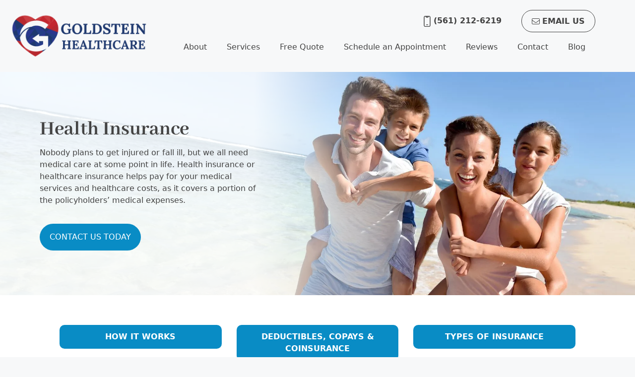

--- FILE ---
content_type: text/html; charset=UTF-8
request_url: https://www.goldsteinhealthcare.com/health-insurance/
body_size: 52272
content:
<!DOCTYPE html> <html lang="en-US" prefix="og: https://ogp.me/ns#"> <head><script>if(navigator.userAgent.match(/MSIE|Internet Explorer/i)||navigator.userAgent.match(/Trident\/7\..*?rv:11/i)){let e=document.location.href;if(!e.match(/[?&]nonitro/)){if(e.indexOf("?")==-1){if(e.indexOf("#")==-1){document.location.href=e+"?nonitro=1"}else{document.location.href=e.replace("#","?nonitro=1#")}}else{if(e.indexOf("#")==-1){document.location.href=e+"&nonitro=1"}else{document.location.href=e.replace("#","&nonitro=1#")}}}}</script><link rel="preconnect" href="https://www.google.com"/><link rel="preconnect" href="https://cdn-klgll.nitrocdn.com"/><meta charset="UTF-8"/><meta name="viewport" content="width=device-width, initial-scale=1"/><title>Health Insurance - Goldstein Healthcare</title><meta name="description" content="Nobody plans to get injured or fall ill, but we all need medical care at some point in life. Health insurance or healthcare insurance helps pay for your"/><meta name="robots" content="follow, index, max-snippet:-1, max-video-preview:-1, max-image-preview:large"/><meta property="og:locale" content="en_US"/><meta property="og:type" content="article"/><meta property="og:title" content="Health Insurance - Goldstein Healthcare"/><meta property="og:description" content="Nobody plans to get injured or fall ill, but we all need medical care at some point in life. Health insurance or healthcare insurance helps pay for your"/><meta property="og:url" content="https://www.goldsteinhealthcare.com/health-insurance/"/><meta property="og:site_name" content="Goldstein Healthcare"/><meta property="article:publisher" content="https://www.facebook.com/GoldsteinHealthcare/"/><meta property="og:updated_time" content="2023-11-17T21:19:23-05:00"/><meta property="og:image" content="https://www.goldsteinhealthcare.com/wp-content/uploads/2023/05/mother-with-braces-and-daughter.webp"/><meta property="og:image:secure_url" content="https://www.goldsteinhealthcare.com/wp-content/uploads/2023/05/mother-with-braces-and-daughter.webp"/><meta property="og:image:width" content="1333"/><meta property="og:image:height" content="889"/><meta property="og:image:alt" content="Health Insurance"/><meta property="og:image:type" content="image/webp"/><meta property="article:published_time" content="2023-06-26T16:09:25-04:00"/><meta property="article:modified_time" content="2023-11-17T21:19:23-05:00"/><meta name="twitter:card" content="summary_large_image"/><meta name="twitter:title" content="Health Insurance - Goldstein Healthcare"/><meta name="twitter:description" content="Nobody plans to get injured or fall ill, but we all need medical care at some point in life. Health insurance or healthcare insurance helps pay for your"/><meta name="twitter:image" content="https://www.goldsteinhealthcare.com/wp-content/uploads/2023/05/mother-with-braces-and-daughter.webp"/><meta name="twitter:label1" content="Time to read"/><meta name="twitter:data1" content="4 minutes"/><meta name="msapplication-TileImage" content="https://www.goldsteinhealthcare.com/wp-content/uploads/2022/10/favicon-sized.png"/><meta name="generator" content="NitroPack"/><script>var NPSH,NitroScrollHelper;NPSH=NitroScrollHelper=function(){let e=null;const o=window.sessionStorage.getItem("nitroScrollPos");function t(){let e=JSON.parse(window.sessionStorage.getItem("nitroScrollPos"))||{};if(typeof e!=="object"){e={}}e[document.URL]=window.scrollY;window.sessionStorage.setItem("nitroScrollPos",JSON.stringify(e))}window.addEventListener("scroll",function(){if(e!==null){clearTimeout(e)}e=setTimeout(t,200)},{passive:true});let r={};r.getScrollPos=()=>{if(!o){return 0}const e=JSON.parse(o);return e[document.URL]||0};r.isScrolled=()=>{return r.getScrollPos()>document.documentElement.clientHeight*.5};return r}();</script><script>(function(){var a=false;var e=document.documentElement.classList;var i=navigator.userAgent.toLowerCase();var n=["android","iphone","ipad"];var r=n.length;var o;var d=null;for(var t=0;t<r;t++){o=n[t];if(i.indexOf(o)>-1)d=o;if(e.contains(o)){a=true;e.remove(o)}}if(a&&d){e.add(d);if(d=="iphone"||d=="ipad"){e.add("ios")}}})();</script><script type="text/worker" id="nitro-web-worker">var preloadRequests=0;var remainingCount={};var baseURI="";self.onmessage=function(e){switch(e.data.cmd){case"RESOURCE_PRELOAD":var o=e.data.requestId;remainingCount[o]=0;e.data.resources.forEach(function(e){preload(e,function(o){return function(){console.log(o+" DONE: "+e);if(--remainingCount[o]==0){self.postMessage({cmd:"RESOURCE_PRELOAD",requestId:o})}}}(o));remainingCount[o]++});break;case"SET_BASEURI":baseURI=e.data.uri;break}};async function preload(e,o){if(typeof URL!=="undefined"&&baseURI){try{var a=new URL(e,baseURI);e=a.href}catch(e){console.log("Worker error: "+e.message)}}console.log("Preloading "+e);try{var n=new Request(e,{mode:"no-cors",redirect:"follow"});await fetch(n);o()}catch(a){console.log(a);var r=new XMLHttpRequest;r.responseType="blob";r.onload=o;r.onerror=o;r.open("GET",e,true);r.send()}}</script><script id="nprl">(()=>{if(window.NPRL!=undefined)return;(function(e){var t=e.prototype;t.after||(t.after=function(){var e,t=arguments,n=t.length,r=0,i=this,o=i.parentNode,a=Node,c=String,u=document;if(o!==null){while(r<n){(e=t[r])instanceof a?(i=i.nextSibling)!==null?o.insertBefore(e,i):o.appendChild(e):o.appendChild(u.createTextNode(c(e)));++r}}})})(Element);var e,t;e=t=function(){var t=false;var r=window.URL||window.webkitURL;var i=true;var o=true;var a=2;var c=null;var u=null;var d=true;var s=window.nitroGtmExcludes!=undefined;var l=s?JSON.parse(atob(window.nitroGtmExcludes)).map(e=>new RegExp(e)):[];var f;var m;var v=null;var p=null;var g=null;var h={touch:["touchmove","touchend"],default:["mousemove","click","keydown","wheel"]};var E=true;var y=[];var w=false;var b=[];var S=0;var N=0;var L=false;var T=0;var R=null;var O=false;var A=false;var C=false;var P=[];var I=[];var M=[];var k=[];var x=false;var _={};var j=new Map;var B="noModule"in HTMLScriptElement.prototype;var q=requestAnimationFrame||mozRequestAnimationFrame||webkitRequestAnimationFrame||msRequestAnimationFrame;const D="gtm.js?id=";function H(e,t){if(!_[e]){_[e]=[]}_[e].push(t)}function U(e,t){if(_[e]){var n=0,r=_[e];for(var n=0;n<r.length;n++){r[n].call(this,t)}}}function Y(){(function(e,t){var r=null;var i=function(e){r(e)};var o=null;var a={};var c=null;var u=null;var d=0;e.addEventListener(t,function(r){if(["load","DOMContentLoaded"].indexOf(t)!=-1){if(u){Q(function(){e.triggerNitroEvent(t)})}c=true}else if(t=="readystatechange"){d++;n.ogReadyState=d==1?"interactive":"complete";if(u&&u>=d){n.documentReadyState=n.ogReadyState;Q(function(){e.triggerNitroEvent(t)})}}});e.addEventListener(t+"Nitro",function(e){if(["load","DOMContentLoaded"].indexOf(t)!=-1){if(!c){e.preventDefault();e.stopImmediatePropagation()}else{}u=true}else if(t=="readystatechange"){u=n.documentReadyState=="interactive"?1:2;if(d<u){e.preventDefault();e.stopImmediatePropagation()}}});switch(t){case"load":o="onload";break;case"readystatechange":o="onreadystatechange";break;case"pageshow":o="onpageshow";break;default:o=null;break}if(o){Object.defineProperty(e,o,{get:function(){return r},set:function(n){if(typeof n!=="function"){r=null;e.removeEventListener(t+"Nitro",i)}else{if(!r){e.addEventListener(t+"Nitro",i)}r=n}}})}Object.defineProperty(e,"addEventListener"+t,{value:function(r){if(r!=t||!n.startedScriptLoading||document.currentScript&&document.currentScript.hasAttribute("nitro-exclude")){}else{arguments[0]+="Nitro"}e.ogAddEventListener.apply(e,arguments);a[arguments[1]]=arguments[0]}});Object.defineProperty(e,"removeEventListener"+t,{value:function(t){var n=a[arguments[1]];arguments[0]=n;e.ogRemoveEventListener.apply(e,arguments)}});Object.defineProperty(e,"triggerNitroEvent"+t,{value:function(t,n){n=n||e;var r=new Event(t+"Nitro",{bubbles:true});r.isNitroPack=true;Object.defineProperty(r,"type",{get:function(){return t},set:function(){}});Object.defineProperty(r,"target",{get:function(){return n},set:function(){}});e.dispatchEvent(r)}});if(typeof e.triggerNitroEvent==="undefined"){(function(){var t=e.addEventListener;var n=e.removeEventListener;Object.defineProperty(e,"ogAddEventListener",{value:t});Object.defineProperty(e,"ogRemoveEventListener",{value:n});Object.defineProperty(e,"addEventListener",{value:function(n){var r="addEventListener"+n;if(typeof e[r]!=="undefined"){e[r].apply(e,arguments)}else{t.apply(e,arguments)}},writable:true});Object.defineProperty(e,"removeEventListener",{value:function(t){var r="removeEventListener"+t;if(typeof e[r]!=="undefined"){e[r].apply(e,arguments)}else{n.apply(e,arguments)}}});Object.defineProperty(e,"triggerNitroEvent",{value:function(t,n){var r="triggerNitroEvent"+t;if(typeof e[r]!=="undefined"){e[r].apply(e,arguments)}}})})()}}).apply(null,arguments)}Y(window,"load");Y(window,"pageshow");Y(window,"DOMContentLoaded");Y(document,"DOMContentLoaded");Y(document,"readystatechange");try{var F=new Worker(r.createObjectURL(new Blob([document.getElementById("nitro-web-worker").textContent],{type:"text/javascript"})))}catch(e){var F=new Worker("data:text/javascript;base64,"+btoa(document.getElementById("nitro-web-worker").textContent))}F.onmessage=function(e){if(e.data.cmd=="RESOURCE_PRELOAD"){U(e.data.requestId,e)}};if(typeof document.baseURI!=="undefined"){F.postMessage({cmd:"SET_BASEURI",uri:document.baseURI})}var G=function(e){if(--S==0){Q(K)}};var W=function(e){e.target.removeEventListener("load",W);e.target.removeEventListener("error",W);e.target.removeEventListener("nitroTimeout",W);if(e.type!="nitroTimeout"){clearTimeout(e.target.nitroTimeout)}if(--N==0&&S==0){Q(J)}};var X=function(e){var t=e.textContent;try{var n=r.createObjectURL(new Blob([t.replace(/^(?:<!--)?(.*?)(?:-->)?$/gm,"$1")],{type:"text/javascript"}))}catch(e){var n="data:text/javascript;base64,"+btoa(t.replace(/^(?:<!--)?(.*?)(?:-->)?$/gm,"$1"))}return n};var K=function(){n.documentReadyState="interactive";document.triggerNitroEvent("readystatechange");document.triggerNitroEvent("DOMContentLoaded");if(window.pageYOffset||window.pageXOffset){window.dispatchEvent(new Event("scroll"))}A=true;Q(function(){if(N==0){Q(J)}Q($)})};var J=function(){if(!A||O)return;O=true;R.disconnect();en();n.documentReadyState="complete";document.triggerNitroEvent("readystatechange");window.triggerNitroEvent("load",document);window.triggerNitroEvent("pageshow",document);if(window.pageYOffset||window.pageXOffset||location.hash){let e=typeof history.scrollRestoration!=="undefined"&&history.scrollRestoration=="auto";if(e&&typeof NPSH!=="undefined"&&NPSH.getScrollPos()>0&&window.pageYOffset>document.documentElement.clientHeight*.5){window.scrollTo(0,NPSH.getScrollPos())}else if(location.hash){try{let e=document.querySelector(location.hash);if(e){e.scrollIntoView()}}catch(e){}}}var e=null;if(a==1){e=eo}else{e=eu}Q(e)};var Q=function(e){setTimeout(e,0)};var V=function(e){if(e.type=="touchend"||e.type=="click"){g=e}};var $=function(){if(d&&g){setTimeout(function(e){return function(){var t=function(e,t,n){var r=new Event(e,{bubbles:true,cancelable:true});if(e=="click"){r.clientX=t;r.clientY=n}else{r.touches=[{clientX:t,clientY:n}]}return r};var n;if(e.type=="touchend"){var r=e.changedTouches[0];n=document.elementFromPoint(r.clientX,r.clientY);n.dispatchEvent(t("touchstart"),r.clientX,r.clientY);n.dispatchEvent(t("touchend"),r.clientX,r.clientY);n.dispatchEvent(t("click"),r.clientX,r.clientY)}else if(e.type=="click"){n=document.elementFromPoint(e.clientX,e.clientY);n.dispatchEvent(t("click"),e.clientX,e.clientY)}}}(g),150);g=null}};var z=function(e){if(e.tagName=="SCRIPT"&&!e.hasAttribute("data-nitro-for-id")&&!e.hasAttribute("nitro-document-write")||e.tagName=="IMG"&&(e.hasAttribute("src")||e.hasAttribute("srcset"))||e.tagName=="IFRAME"&&e.hasAttribute("src")||e.tagName=="LINK"&&e.hasAttribute("href")&&e.hasAttribute("rel")&&e.getAttribute("rel")=="stylesheet"){if(e.tagName==="IFRAME"&&e.src.indexOf("about:blank")>-1){return}var t="";switch(e.tagName){case"LINK":t=e.href;break;case"IMG":if(k.indexOf(e)>-1)return;t=e.srcset||e.src;break;default:t=e.src;break}var n=e.getAttribute("type");if(!t&&e.tagName!=="SCRIPT")return;if((e.tagName=="IMG"||e.tagName=="LINK")&&(t.indexOf("data:")===0||t.indexOf("blob:")===0))return;if(e.tagName=="SCRIPT"&&n&&n!=="text/javascript"&&n!=="application/javascript"){if(n!=="module"||!B)return}if(e.tagName==="SCRIPT"){if(k.indexOf(e)>-1)return;if(e.noModule&&B){return}let t=null;if(document.currentScript){if(document.currentScript.src&&document.currentScript.src.indexOf(D)>-1){t=document.currentScript}if(document.currentScript.hasAttribute("data-nitro-gtm-id")){e.setAttribute("data-nitro-gtm-id",document.currentScript.getAttribute("data-nitro-gtm-id"))}}else if(window.nitroCurrentScript){if(window.nitroCurrentScript.src&&window.nitroCurrentScript.src.indexOf(D)>-1){t=window.nitroCurrentScript}}if(t&&s){let n=false;for(const t of l){n=e.src?t.test(e.src):t.test(e.textContent);if(n){break}}if(!n){e.type="text/googletagmanagerscript";let n=t.hasAttribute("data-nitro-gtm-id")?t.getAttribute("data-nitro-gtm-id"):t.id;if(!j.has(n)){j.set(n,[])}let r=j.get(n);r.push(e);return}}if(!e.src){if(e.textContent.length>0){e.textContent+="\n;if(document.currentScript.nitroTimeout) {clearTimeout(document.currentScript.nitroTimeout);}; setTimeout(function() { this.dispatchEvent(new Event('load')); }.bind(document.currentScript), 0);"}else{return}}else{}k.push(e)}if(!e.hasOwnProperty("nitroTimeout")){N++;e.addEventListener("load",W,true);e.addEventListener("error",W,true);e.addEventListener("nitroTimeout",W,true);e.nitroTimeout=setTimeout(function(){console.log("Resource timed out",e);e.dispatchEvent(new Event("nitroTimeout"))},5e3)}}};var Z=function(e){if(e.hasOwnProperty("nitroTimeout")&&e.nitroTimeout){clearTimeout(e.nitroTimeout);e.nitroTimeout=null;e.dispatchEvent(new Event("nitroTimeout"))}};document.documentElement.addEventListener("load",function(e){if(e.target.tagName=="SCRIPT"||e.target.tagName=="IMG"){k.push(e.target)}},true);document.documentElement.addEventListener("error",function(e){if(e.target.tagName=="SCRIPT"||e.target.tagName=="IMG"){k.push(e.target)}},true);var ee=["appendChild","replaceChild","insertBefore","prepend","append","before","after","replaceWith","insertAdjacentElement"];var et=function(){if(s){window._nitro_setTimeout=window.setTimeout;window.setTimeout=function(e,t,...n){let r=document.currentScript||window.nitroCurrentScript;if(!r||r.src&&r.src.indexOf(D)==-1){return window._nitro_setTimeout.call(window,e,t,...n)}return window._nitro_setTimeout.call(window,function(e,t){return function(...n){window.nitroCurrentScript=e;t(...n)}}(r,e),t,...n)}}ee.forEach(function(e){HTMLElement.prototype["og"+e]=HTMLElement.prototype[e];HTMLElement.prototype[e]=function(...t){if(this.parentNode||this===document.documentElement){switch(e){case"replaceChild":case"insertBefore":t.pop();break;case"insertAdjacentElement":t.shift();break}t.forEach(function(e){if(!e)return;if(e.tagName=="SCRIPT"){z(e)}else{if(e.children&&e.children.length>0){e.querySelectorAll("script").forEach(z)}}})}return this["og"+e].apply(this,arguments)}})};var en=function(){if(s&&typeof window._nitro_setTimeout==="function"){window.setTimeout=window._nitro_setTimeout}ee.forEach(function(e){HTMLElement.prototype[e]=HTMLElement.prototype["og"+e]})};var er=async function(){if(o){ef(f);ef(V);if(v){clearTimeout(v);v=null}}if(T===1){L=true;return}else if(T===0){T=-1}n.startedScriptLoading=true;Object.defineProperty(document,"readyState",{get:function(){return n.documentReadyState},set:function(){}});var e=document.documentElement;var t={attributes:true,attributeFilter:["src"],childList:true,subtree:true};R=new MutationObserver(function(e,t){e.forEach(function(e){if(e.type=="childList"&&e.addedNodes.length>0){e.addedNodes.forEach(function(e){if(!document.documentElement.contains(e)){return}if(e.tagName=="IMG"||e.tagName=="IFRAME"||e.tagName=="LINK"){z(e)}})}if(e.type=="childList"&&e.removedNodes.length>0){e.removedNodes.forEach(function(e){if(e.tagName=="IFRAME"||e.tagName=="LINK"){Z(e)}})}if(e.type=="attributes"){var t=e.target;if(!document.documentElement.contains(t)){return}if(t.tagName=="IFRAME"||t.tagName=="LINK"||t.tagName=="IMG"||t.tagName=="SCRIPT"){z(t)}}})});R.observe(e,t);if(!s){et()}await Promise.all(P);var r=b.shift();var i=null;var a=false;while(r){var c;var u=JSON.parse(atob(r.meta));var d=u.delay;if(r.type=="inline"){var l=document.getElementById(r.id);if(l){l.remove()}else{r=b.shift();continue}c=X(l);if(c===false){r=b.shift();continue}}else{c=r.src}if(!a&&r.type!="inline"&&(typeof u.attributes.async!="undefined"||typeof u.attributes.defer!="undefined")){if(i===null){i=r}else if(i===r){a=true}if(!a){b.push(r);r=b.shift();continue}}var m=document.createElement("script");m.src=c;m.setAttribute("data-nitro-for-id",r.id);for(var p in u.attributes){try{if(u.attributes[p]===false){m.setAttribute(p,"")}else{m.setAttribute(p,u.attributes[p])}}catch(e){console.log("Error while setting script attribute",m,e)}}m.async=false;if(u.canonicalLink!=""&&Object.getOwnPropertyDescriptor(m,"src")?.configurable!==false){(e=>{Object.defineProperty(m,"src",{get:function(){return e.canonicalLink},set:function(){}})})(u)}if(d){setTimeout((function(e,t){var n=document.querySelector("[data-nitro-marker-id='"+t+"']");if(n){n.after(e)}else{document.head.appendChild(e)}}).bind(null,m,r.id),d)}else{m.addEventListener("load",G);m.addEventListener("error",G);if(!m.noModule||!B){S++}var g=document.querySelector("[data-nitro-marker-id='"+r.id+"']");if(g){Q(function(e,t){return function(){e.after(t)}}(g,m))}else{Q(function(e){return function(){document.head.appendChild(e)}}(m))}}r=b.shift()}};var ei=function(){var e=document.getElementById("nitro-deferred-styles");var t=document.createElement("div");t.innerHTML=e.textContent;return t};var eo=async function(e){isPreload=e&&e.type=="NitroPreload";if(!isPreload){T=-1;E=false;if(o){ef(f);ef(V);if(v){clearTimeout(v);v=null}}}if(w===false){var t=ei();let e=t.querySelectorAll('style,link[rel="stylesheet"]');w=e.length;if(w){let e=document.getElementById("nitro-deferred-styles-marker");e.replaceWith.apply(e,t.childNodes)}else if(isPreload){Q(ed)}else{es()}}else if(w===0&&!isPreload){es()}};var ea=function(){var e=ei();var t=e.childNodes;var n;var r=[];for(var i=0;i<t.length;i++){n=t[i];if(n.href){r.push(n.href)}}var o="css-preload";H(o,function(e){eo(new Event("NitroPreload"))});if(r.length){F.postMessage({cmd:"RESOURCE_PRELOAD",resources:r,requestId:o})}else{Q(function(){U(o)})}};var ec=function(){if(T===-1)return;T=1;var e=[];var t,n;for(var r=0;r<b.length;r++){t=b[r];if(t.type!="inline"){if(t.src){n=JSON.parse(atob(t.meta));if(n.delay)continue;if(n.attributes.type&&n.attributes.type=="module"&&!B)continue;e.push(t.src)}}}if(e.length){var i="js-preload";H(i,function(e){T=2;if(L){Q(er)}});F.postMessage({cmd:"RESOURCE_PRELOAD",resources:e,requestId:i})}};var eu=function(){while(I.length){style=I.shift();if(style.hasAttribute("nitropack-onload")){style.setAttribute("onload",style.getAttribute("nitropack-onload"));Q(function(e){return function(){e.dispatchEvent(new Event("load"))}}(style))}}while(M.length){style=M.shift();if(style.hasAttribute("nitropack-onerror")){style.setAttribute("onerror",style.getAttribute("nitropack-onerror"));Q(function(e){return function(){e.dispatchEvent(new Event("error"))}}(style))}}};var ed=function(){if(!x){if(i){Q(function(){var e=document.getElementById("nitro-critical-css");if(e){e.remove()}})}x=true;onStylesLoadEvent=new Event("NitroStylesLoaded");onStylesLoadEvent.isNitroPack=true;window.dispatchEvent(onStylesLoadEvent)}};var es=function(){if(a==2){Q(er)}else{eu()}};var el=function(e){m.forEach(function(t){document.addEventListener(t,e,true)})};var ef=function(e){m.forEach(function(t){document.removeEventListener(t,e,true)})};if(s){et()}return{setAutoRemoveCriticalCss:function(e){i=e},registerScript:function(e,t,n){b.push({type:"remote",src:e,id:t,meta:n})},registerInlineScript:function(e,t){b.push({type:"inline",id:e,meta:t})},registerStyle:function(e,t,n){y.push({href:e,rel:t,media:n})},onLoadStyle:function(e){I.push(e);if(w!==false&&--w==0){Q(ed);if(E){E=false}else{es()}}},onErrorStyle:function(e){M.push(e);if(w!==false&&--w==0){Q(ed);if(E){E=false}else{es()}}},loadJs:function(e,t){if(!e.src){var n=X(e);if(n!==false){e.src=n;e.textContent=""}}if(t){Q(function(e,t){return function(){e.after(t)}}(t,e))}else{Q(function(e){return function(){document.head.appendChild(e)}}(e))}},loadQueuedResources:async function(){window.dispatchEvent(new Event("NitroBootStart"));if(p){clearTimeout(p);p=null}window.removeEventListener("load",e.loadQueuedResources);f=a==1?er:eo;if(!o||g){Q(f)}else{if(navigator.userAgent.indexOf(" Edge/")==-1){ea();H("css-preload",ec)}el(f);if(u){if(c){v=setTimeout(f,c)}}else{}}},fontPreload:function(e){var t="critical-fonts";H(t,function(e){document.getElementById("nitro-critical-fonts").type="text/css"});F.postMessage({cmd:"RESOURCE_PRELOAD",resources:e,requestId:t})},boot:function(){if(t)return;t=true;C=typeof NPSH!=="undefined"&&NPSH.isScrolled();let n=document.prerendering;if(location.hash||C||n){o=false}m=h.default.concat(h.touch);p=setTimeout(e.loadQueuedResources,1500);el(V);if(C){e.loadQueuedResources()}else{window.addEventListener("load",e.loadQueuedResources)}},addPrerequisite:function(e){P.push(e)},getTagManagerNodes:function(e){if(!e)return j;return j.get(e)??[]}}}();var n,r;n=r=function(){var t=document.write;return{documentWrite:function(n,r){if(n&&n.hasAttribute("nitro-exclude")){return t.call(document,r)}var i=null;if(n.documentWriteContainer){i=n.documentWriteContainer}else{i=document.createElement("span");n.documentWriteContainer=i}var o=null;if(n){if(n.hasAttribute("data-nitro-for-id")){o=document.querySelector('template[data-nitro-marker-id="'+n.getAttribute("data-nitro-for-id")+'"]')}else{o=n}}i.innerHTML+=r;i.querySelectorAll("script").forEach(function(e){e.setAttribute("nitro-document-write","")});if(!i.parentNode){if(o){o.parentNode.insertBefore(i,o)}else{document.body.appendChild(i)}}var a=document.createElement("span");a.innerHTML=r;var c=a.querySelectorAll("script");if(c.length){c.forEach(function(t){var n=t.getAttributeNames();var r=document.createElement("script");n.forEach(function(e){r.setAttribute(e,t.getAttribute(e))});r.async=false;if(!t.src&&t.textContent){r.textContent=t.textContent}e.loadJs(r,o)})}},TrustLogo:function(e,t){var n=document.getElementById(e);var r=document.createElement("img");r.src=t;n.parentNode.insertBefore(r,n)},documentReadyState:"loading",ogReadyState:document.readyState,startedScriptLoading:false,loadScriptDelayed:function(e,t){setTimeout(function(){var t=document.createElement("script");t.src=e;document.head.appendChild(t)},t)}}}();document.write=function(e){n.documentWrite(document.currentScript,e)};document.writeln=function(e){n.documentWrite(document.currentScript,e+"\n")};window.NPRL=e;window.NitroResourceLoader=t;window.NPh=n;window.NitroPackHelper=r})();</script><template id="nitro-deferred-styles-marker"></template><style type="text/css" id="nitro-critical-css">.wp-block-image img{box-sizing:border-box;height:auto;max-width:100%;vertical-align:bottom}.wp-block-image.alignwide img{height:auto;width:100%}ul{box-sizing:border-box}.entry-content{counter-reset:footnotes}:root{--wp--preset--font-size--normal:16px;--wp--preset--font-size--huge:42px}.screen-reader-text{border:0;clip-path:inset(50%);height:1px;margin:-1px;overflow:hidden;padding:0;position:absolute;width:1px;word-wrap:normal!important}html :where(img[class*=wp-image-]){height:auto;max-width:100%}:where(figure){margin:0 0 1em}:root{--wp--preset--aspect-ratio--square:1;--wp--preset--aspect-ratio--4-3:4/3;--wp--preset--aspect-ratio--3-4:3/4;--wp--preset--aspect-ratio--3-2:3/2;--wp--preset--aspect-ratio--2-3:2/3;--wp--preset--aspect-ratio--16-9:16/9;--wp--preset--aspect-ratio--9-16:9/16;--wp--preset--color--black:#000;--wp--preset--color--cyan-bluish-gray:#abb8c3;--wp--preset--color--white:#fff;--wp--preset--color--pale-pink:#f78da7;--wp--preset--color--vivid-red:#cf2e2e;--wp--preset--color--luminous-vivid-orange:#ff6900;--wp--preset--color--luminous-vivid-amber:#fcb900;--wp--preset--color--light-green-cyan:#7bdcb5;--wp--preset--color--vivid-green-cyan:#00d084;--wp--preset--color--pale-cyan-blue:#8ed1fc;--wp--preset--color--vivid-cyan-blue:#0693e3;--wp--preset--color--vivid-purple:#9b51e0;--wp--preset--color--contrast:var(--contrast);--wp--preset--color--contrast-2:var(--contrast-2);--wp--preset--color--contrast-3:var(--contrast-3);--wp--preset--color--base:var(--base);--wp--preset--color--base-2:var(--base-2);--wp--preset--color--base-3:var(--base-3);--wp--preset--color--accent:var(--accent);--wp--preset--gradient--vivid-cyan-blue-to-vivid-purple:linear-gradient(135deg,rgba(6,147,227,1) 0%,#9b51e0 100%);--wp--preset--gradient--light-green-cyan-to-vivid-green-cyan:linear-gradient(135deg,#7adcb4 0%,#00d082 100%);--wp--preset--gradient--luminous-vivid-amber-to-luminous-vivid-orange:linear-gradient(135deg,rgba(252,185,0,1) 0%,rgba(255,105,0,1) 100%);--wp--preset--gradient--luminous-vivid-orange-to-vivid-red:linear-gradient(135deg,rgba(255,105,0,1) 0%,#cf2e2e 100%);--wp--preset--gradient--very-light-gray-to-cyan-bluish-gray:linear-gradient(135deg,#eee 0%,#a9b8c3 100%);--wp--preset--gradient--cool-to-warm-spectrum:linear-gradient(135deg,#4aeadc 0%,#9778d1 20%,#cf2aba 40%,#ee2c82 60%,#fb6962 80%,#fef84c 100%);--wp--preset--gradient--blush-light-purple:linear-gradient(135deg,#ffceec 0%,#9896f0 100%);--wp--preset--gradient--blush-bordeaux:linear-gradient(135deg,#fecda5 0%,#fe2d2d 50%,#6b003e 100%);--wp--preset--gradient--luminous-dusk:linear-gradient(135deg,#ffcb70 0%,#c751c0 50%,#4158d0 100%);--wp--preset--gradient--pale-ocean:linear-gradient(135deg,#fff5cb 0%,#b6e3d4 50%,#33a7b5 100%);--wp--preset--gradient--electric-grass:linear-gradient(135deg,#caf880 0%,#71ce7e 100%);--wp--preset--gradient--midnight:linear-gradient(135deg,#020381 0%,#2874fc 100%);--wp--preset--font-size--small:13px;--wp--preset--font-size--medium:20px;--wp--preset--font-size--large:36px;--wp--preset--font-size--x-large:42px;--wp--preset--spacing--20:.44rem;--wp--preset--spacing--30:.67rem;--wp--preset--spacing--40:1rem;--wp--preset--spacing--50:1.5rem;--wp--preset--spacing--60:2.25rem;--wp--preset--spacing--70:3.38rem;--wp--preset--spacing--80:5.06rem;--wp--preset--shadow--natural:6px 6px 9px rgba(0,0,0,.2);--wp--preset--shadow--deep:12px 12px 50px rgba(0,0,0,.4);--wp--preset--shadow--sharp:6px 6px 0 rgba(0,0,0,.2);--wp--preset--shadow--outlined:6px 6px 0 -3px rgba(255,255,255,1) , 6px 6px rgba(0,0,0,1);--wp--preset--shadow--crisp:6px 6px 0 rgba(0,0,0,1)}.top-bar{font-weight:400;text-transform:none;font-size:13px}.top-bar .inside-top-bar{display:flex;align-items:center;flex-wrap:wrap}.top-bar .inside-top-bar .widget{padding:0;display:inline-block;margin-bottom:0}.top-bar .widget{margin:0 10px}.inside-top-bar{padding:10px 40px}div.top-bar .widget{margin-bottom:0}.top-bar-align-center .widget:first-child{margin-left:auto}.top-bar-align-center .widget:last-child{margin-right:auto}@media (max-width:768px){.top-bar .inside-top-bar{justify-content:center}.top-bar .inside-top-bar>.widget{order:1;margin:0 10px}.top-bar .inside-top-bar:first-child{margin-left:auto}.top-bar .inside-top-bar:last-child{margin-right:auto}.top-bar-align-center{text-align:center}}body,figure,h1,h2,h3,h4,html,li,p,ul{margin:0;padding:0;border:0}html{font-family:sans-serif;-webkit-text-size-adjust:100%;-ms-text-size-adjust:100%;-webkit-font-smoothing:antialiased;-moz-osx-font-smoothing:grayscale}main{display:block}html{box-sizing:border-box}*,::after,::before{box-sizing:inherit}button{font-family:inherit;font-size:100%;margin:0}::-moz-focus-inner{border-style:none;padding:0}:-moz-focusring{outline:1px dotted ButtonText}body,button{font-family:-apple-system,system-ui,BlinkMacSystemFont,"Segoe UI",Helvetica,Arial,sans-serif,"Apple Color Emoji","Segoe UI Emoji","Segoe UI Symbol";font-weight:400;text-transform:none;font-size:17px;line-height:1.5}p{margin-bottom:1.5em}h1,h2,h3,h4{font-family:inherit;font-size:100%;font-style:inherit;font-weight:inherit}h1{font-size:42px;margin-bottom:20px;line-height:1.2em;font-weight:400;text-transform:none}h2{font-size:35px;margin-bottom:20px;line-height:1.2em;font-weight:400;text-transform:none}h3{font-size:29px;margin-bottom:20px;line-height:1.2em;font-weight:400;text-transform:none}h4{font-size:24px}h4{margin-bottom:20px}ul{margin:0 0 1.5em 3em}ul{list-style:disc}strong{font-weight:700}figure{margin:0}img{height:auto;max-width:100%}button{background:#55555e;color:#fff;border:1px solid transparent;-webkit-appearance:button;padding:10px 20px}a{text-decoration:none}.size-full{max-width:100%;height:auto}.screen-reader-text{border:0;clip:rect(1px,1px,1px,1px);-webkit-clip-path:inset(50%);clip-path:inset(50%);height:1px;margin:-1px;overflow:hidden;padding:0;position:absolute!important;width:1px;word-wrap:normal!important}.main-navigation{z-index:100;padding:0;clear:both;display:block}.main-navigation a{display:block;text-decoration:none;font-weight:400;text-transform:none;font-size:15px}.main-navigation ul{list-style:none;margin:0;padding-left:0}.main-navigation .main-nav ul li a{padding-left:20px;padding-right:20px;line-height:60px}.inside-navigation{position:relative}.main-navigation .inside-navigation{display:flex;align-items:center;flex-wrap:wrap;justify-content:space-between}.main-navigation .main-nav>ul{display:flex;flex-wrap:wrap;align-items:center}.main-navigation li{position:relative}.main-navigation .menu-bar-items{display:flex;align-items:center;font-size:15px}.site-header{position:relative}.inside-header{padding:20px 40px}.site-logo{display:inline-block;max-width:100%}.site-header .header-image{vertical-align:middle}.inside-header{display:flex;align-items:center}.nav-float-right #site-navigation{margin-left:auto}.site-content{word-wrap:break-word}.site-content{display:flex}.grid-container{margin-left:auto;margin-right:auto;max-width:1200px}.site-main>*{margin-bottom:20px}.separate-containers .inside-article{padding:40px}.separate-containers .site-main{margin:20px}.separate-containers.no-sidebar .site-main{margin-left:0;margin-right:0}.separate-containers .site-main>:last-child{margin-bottom:0}.full-width-content .container.grid-container{max-width:100%}.full-width-content.no-sidebar.separate-containers .site-main{margin:0}.full-width-content.separate-containers .inside-article{padding:0}.full-width-content .entry-content .alignwide{margin-left:0;width:auto;max-width:unset}.gp-icon{display:inline-flex;align-self:center}.gp-icon svg{height:1em;width:1em;top:.125em;position:relative;fill:currentColor}.icon-menu-bars svg:nth-child(2){display:none}.container.grid-container{width:auto}.menu-toggle{display:none}.menu-toggle{padding:0 20px;line-height:60px;margin:0;font-weight:400;text-transform:none;font-size:15px}button.menu-toggle{background-color:transparent;flex-grow:1;border:0;text-align:center}.has-menu-bar-items button.menu-toggle{flex-grow:0}.mobile-menu-control-wrapper{display:none;margin-left:auto;align-items:center}@media (max-width:768px){.inside-header{flex-direction:column;text-align:center}.site-content{flex-direction:column}.container .site-content .content-area{width:auto}#main{margin-left:0;margin-right:0}}body{background-color:var(--base-2);color:#434343}a{color:#098cc5}a{text-decoration:underline}.main-navigation a{text-decoration:none}.site-header .header-image{width:279px}:root{--contrast:#434343;--contrast-2:#14a7ca;--contrast-3:#b2b2be;--base:#f0f0f0;--base-2:#f7f8f9;--base-3:#fff;--accent:#29378d}h1,h2,h3,h4{font-family:Abhaya\ Libre,serif;line-height:1.2}body,button{font-family:-apple-system,system-ui,BlinkMacSystemFont,"Segoe UI",Helvetica,Arial,sans-serif,"Apple Color Emoji","Segoe UI Emoji","Segoe UI Symbol";font-size:16px}.main-navigation a,.main-navigation .menu-toggle,.main-navigation .menu-bar-items{font-weight:500;font-size:16px}.top-bar{background-color:var(--contrast-2);color:var(--base-3)}.site-header a{color:var(--contrast)}.main-navigation{background-color:rgba(255,255,255,0)}.main-navigation .main-nav ul li a,.main-navigation .menu-toggle,.main-navigation .menu-bar-items{color:var(--contrast)}.separate-containers .inside-article{color:#434343;background-color:var(--base-3)}h1{color:#29378d}h2{color:#29378d}h3{color:#29378d}h4{color:#29378d}button{color:#fff;background-color:#55555e}:root{--gp-search-modal-bg-color:var(--base-3);--gp-search-modal-text-color:var(--contrast);--gp-search-modal-overlay-bg-color:rgba(0,0,0,.2)}.inside-top-bar{padding:0}.inside-header{padding:20px 80px 20px 20px}.entry-content .alignwide{margin-left:-40px;width:calc(100% + 80px);max-width:calc(100% + 80px)}@media (max-width:768px){.separate-containers .inside-article{padding:30px}.inside-top-bar{padding-right:30px;padding-left:30px}.inside-header{padding-right:30px;padding-left:30px}.entry-content .alignwide{margin-left:-30px;width:calc(100% + 60px);max-width:calc(100% + 60px)}}.site-content .content-area{width:100%}@media (max-width:1125px){.main-navigation .menu-toggle{display:block}.main-navigation ul,.main-navigation:not(.slideout-navigation):not(.toggled) .main-nav>ul,.has-inline-mobile-toggle #site-navigation .inside-navigation>*:not(.navigation-search):not(.main-nav){display:none}.has-inline-mobile-toggle .mobile-menu-control-wrapper{display:flex;flex-wrap:wrap}.has-inline-mobile-toggle .inside-header{flex-direction:row;text-align:left;flex-wrap:wrap}.has-inline-mobile-toggle #site-navigation{flex-basis:100%}}.gb-container-758bb3a9{min-height:450px;display:flex;flex-direction:row;align-items:center;position:relative;overflow-x:hidden;overflow-y:hidden;padding:60px 80px}.gb-container-758bb3a9:before{content:"";z-index:0;position:absolute;top:0;right:0;bottom:0;left:0;background-image:url(https://cdn-klgll.nitrocdn.com/dEVxRTQxHbbKeEUCmMVKQiSTQGUUneuA/assets/images/optimized/rev-ef9bc90/www.goldsteinhealthcare.com/wp-content/uploads/2023/06/family-on-the-beach.jpg);background-size:cover;background-position:80% top;background-repeat:no-repeat;background-attachment:scroll}.gb-container-75c2aa73{width:100%;max-width:1400px;z-index:1;position:relative;margin-right:auto;margin-left:auto}.gb-grid-wrapper>.gb-grid-column-3efbf990{width:40%}.gb-grid-wrapper>.gb-grid-column-3efbf990>.gb-container{display:flex;flex-direction:column;height:100%}.gb-container-aa33e1d6{z-index:1;position:relative;padding:30px}.gb-container-34369b11>.gb-inside-container{padding:60px 80px;max-width:1400px;margin-left:auto;margin-right:auto}.gb-container-071917c3{max-width:1300px;margin-bottom:30px}.gb-grid-wrapper>.gb-grid-column-6cb74b74{width:33.33%}.gb-grid-wrapper>.gb-grid-column-f06c5fcd{width:33.33%}.gb-grid-wrapper>.gb-grid-column-bd46ab32{width:33.33%}.gb-container-4c1779fc{max-width:1300px}.gb-grid-wrapper>.gb-grid-column-0442705a{width:33.33%}.gb-grid-wrapper>.gb-grid-column-88065cc9{width:33.33%}.gb-grid-wrapper>.gb-grid-column-c8868f3e{width:33.33%}.gb-container-85bd11a5>.gb-inside-container{padding:60px 80px;max-width:1440px;margin-left:auto;margin-right:auto}.gb-container-672e0098{padding:60px 80px 35px;margin-bottom:30px;background-color:var(--contrast-2)}.gb-grid-wrapper>.gb-grid-column-7cd40bab{width:60%}.gb-grid-wrapper>.gb-grid-column-7cd40bab>.gb-container{justify-content:center;display:flex;flex-direction:column;height:100%}.gb-grid-wrapper>.gb-grid-column-66565c40{width:40%}.gb-grid-wrapper>.gb-grid-column-66565c40>.gb-container{justify-content:center;display:flex;flex-direction:column;height:100%}.gb-container-9d33a3f1{z-index:1;position:relative}.gb-container-6b100edf{max-width:1400px;z-index:1;position:relative;text-align:center;padding-top:10px;padding-bottom:10px;margin-right:auto;margin-left:auto}.gb-grid-wrapper-519100e4{display:flex;flex-wrap:wrap}.gb-grid-wrapper-519100e4>.gb-grid-column{box-sizing:border-box}.gb-grid-wrapper-7936882d{display:flex;flex-wrap:wrap;justify-content:center;row-gap:30px;margin-left:-30px}.gb-grid-wrapper-7936882d>.gb-grid-column{box-sizing:border-box;padding-left:30px}.gb-grid-wrapper-9f538ca1{display:flex;flex-wrap:wrap;justify-content:center;margin-left:-30px}.gb-grid-wrapper-9f538ca1>.gb-grid-column{box-sizing:border-box;padding-left:30px}.gb-grid-wrapper-ef130d04{display:flex;flex-wrap:wrap;margin-left:-80px}.gb-grid-wrapper-ef130d04>.gb-grid-column{box-sizing:border-box;padding-left:80px;padding-bottom:30px}h1.gb-headline-8daa0411{margin-right:0;margin-bottom:10px;color:var(--contrast)}p.gb-headline-bcd894d5{margin-right:0;margin-bottom:5px;color:var(--contrast)}h2.gb-headline-0df82526{margin-bottom:10px;color:var(--contrast)}p.gb-headline-4bf4186d{color:var(--contrast)}h3.gb-headline-9c25fe95{text-align:center}p.gb-headline-6046142e{margin-bottom:40px}h2.gb-headline-fcb68c99{color:var(--base-3)}p.gb-headline-32047560{color:var(--base-3)}p.gb-headline-32047560 a{color:var(--base-3)}h4.gb-headline-084143aa{text-align:center;margin-bottom:0;color:var(--base-3)}.gb-button-wrapper{display:flex;flex-wrap:wrap;align-items:flex-start;justify-content:flex-start;clear:both}.gb-button-wrapper-7c91817d{margin-top:30px}.gb-button-wrapper-35de00a3{margin-top:30px}.gb-button-wrapper-7e3bed9a{justify-content:center}.gb-button-wrapper-ce4891e8{justify-content:center}.gb-button-wrapper-17c93040{justify-content:center}.gb-button-wrapper-d055c8fd{justify-content:center}.gb-button-wrapper-78fd2668{justify-content:center}.gb-button-wrapper-4ee939d3{justify-content:center}.gb-button-wrapper a.gb-button-37f49062{display:inline-flex;align-items:center;justify-content:center;text-align:center;padding:15px 20px;border-radius:50px;background-color:#098cc5;color:#fff;text-decoration:none}.gb-button-wrapper a.gb-button-3a278972{display:inline-flex;align-items:center;justify-content:center;width:100%;text-align:center;padding:15px 20px;border-radius:50px;background-color:#098cc5;color:#fff;text-decoration:none}.gb-button-wrapper a.gb-button-09751e92{align-items:center;justify-content:center;text-align:center;padding:12px 20px;border-radius:10px;background-color:#098cc5;color:#fff;text-decoration:none}.gb-button-wrapper a.gb-button-b21285a8{align-items:center;justify-content:center;text-align:center;padding:12px 20px;border-radius:10px;background-color:#098cc5;color:#fff;text-decoration:none}.gb-button-wrapper a.gb-button-a274ea05{align-items:center;justify-content:center;text-align:center;padding:12px 20px;border-radius:10px;background-color:#098cc5;color:#fff;text-decoration:none}.gb-button-wrapper a.gb-button-f6a7805d{align-items:center;justify-content:center;text-align:center;padding:12px 20px;border-radius:10px;background-color:#098cc5;color:#fff;text-decoration:none}.gb-button-wrapper a.gb-button-8e3d1e47{align-items:center;justify-content:center;text-align:center;padding:12px 20px;border-radius:10px;background-color:#098cc5;color:#fff;text-decoration:none}.gb-button-wrapper a.gb-button-bcd38cda{align-items:center;justify-content:center;text-align:center;padding:12px 20px;border-radius:10px;background-color:#098cc5;color:#fff;text-decoration:none}@media (min-width:1025px){.gb-container-758bb3a9:after{content:"";z-index:0;position:absolute;top:0;right:0;bottom:0;left:0;background-image:linear-gradient(270deg,rgba(255,255,255,0) 35%,rgba(255,255,255,.85) 60%)}.gb-container-aa33e1d6{display:none!important}.gb-container-9d33a3f1{display:none!important}.gb-button-wrapper-7e3bed9a>.gb-button{flex:1}.gb-button-wrapper-ce4891e8>.gb-button{flex:1}.gb-button-wrapper-17c93040>.gb-button{flex:1}.gb-button-wrapper-d055c8fd>.gb-button{flex:1}.gb-button-wrapper-78fd2668>.gb-button{flex:1}.gb-button-wrapper-4ee939d3>.gb-button{flex:1}}@media (max-width:1024px){.gb-container-758bb3a9{min-height:450px;position:relative;padding-top:200px;padding-bottom:200px}.gb-container-75c2aa73{z-index:10;position:relative;padding-right:30px;padding-left:30px}.gb-grid-wrapper>.gb-grid-column-3efbf990{width:100%}.gb-container-aa33e1d6{z-index:10;position:relative;padding-right:30px;padding-left:30px}.gb-container-34369b11>.gb-inside-container{padding-right:30px;padding-left:30px}.gb-container-85bd11a5>.gb-inside-container{padding:30px}.gb-container-672e0098{padding-right:30px;padding-left:30px}h2.gb-headline-0df82526{font-size:42px}p.gb-headline-4bf4186d{margin-bottom:0}}@media (max-width:1024px) and (min-width:768px){.gb-container-75c2aa73{display:none!important}.gb-container-9d33a3f1{display:none!important}p.gb-headline-4aea2c12{display:none!important}.gb-button-wrapper-7e3bed9a>.gb-button{flex:1}.gb-button-wrapper-ce4891e8>.gb-button{flex:1}.gb-button-wrapper-17c93040>.gb-button{flex:1}.gb-button-wrapper-d055c8fd>.gb-button{flex:1}.gb-button-wrapper-78fd2668>.gb-button{flex:1}.gb-button-wrapper-4ee939d3>.gb-button{flex:1}}@media (max-width:767px){.gb-container-75c2aa73{display:none!important}.gb-grid-wrapper>.gb-grid-column-3efbf990{width:100%}.gb-container-34369b11>.gb-inside-container{padding-right:20px;padding-left:20px}.gb-grid-wrapper>.gb-grid-column-6cb74b74{width:100%}.gb-grid-wrapper>.gb-grid-column-f06c5fcd{width:100%}.gb-grid-wrapper>.gb-grid-column-bd46ab32{width:100%}.gb-grid-wrapper>.gb-grid-column-0442705a{width:100%}.gb-grid-wrapper>.gb-grid-column-88065cc9{width:100%}.gb-grid-wrapper>.gb-grid-column-c8868f3e{width:100%}.gb-container-85bd11a5>.gb-inside-container{padding-right:30px;padding-left:30px}.gb-container-672e0098{padding-top:30px;padding-bottom:30px;margin-top:30px}.gb-container-7cd40bab{margin-bottom:30px}.gb-grid-wrapper>.gb-grid-column-7cd40bab{width:100%;order:1}.gb-container-66565c40{margin-top:30px}.gb-grid-wrapper>.gb-grid-column-66565c40{width:100%}.gb-container-9d33a3f1{display:none!important}.gb-grid-wrapper-7936882d{row-gap:30px}.gb-grid-wrapper-9f538ca1{row-gap:30px}.gb-grid-wrapper-ef130d04{margin-left:0}.gb-grid-wrapper-ef130d04>.gb-grid-column{padding-left:0;padding-bottom:20px}h1.gb-headline-8daa0411{margin-right:0}p.gb-headline-bcd894d5{margin-right:50px}h2.gb-headline-0df82526{margin-right:0}p.gb-headline-4aea2c12{display:none!important}p.gb-headline-82a5b263{margin-bottom:0}p.gb-headline-6046142e{margin-bottom:0}.gb-button-wrapper-7e3bed9a>.gb-button{flex:1}.gb-button-wrapper-ce4891e8>.gb-button{flex:1}.gb-button-wrapper-17c93040>.gb-button{flex:1}.gb-button-wrapper-d055c8fd>.gb-button{flex:1}.gb-button-wrapper-78fd2668>.gb-button{flex:1}.gb-button-wrapper-4ee939d3>.gb-button{flex:1}.gb-button-wrapper a.gb-button-3a278972{width:100%}}:root{--gb-container-width:1200px}.gb-container .wp-block-image img{vertical-align:middle}.gb-grid-wrapper .wp-block-image{margin-bottom:0}#masthead .inside-header{display:table;width:100%}.site-logo{display:table-cell;vertical-align:middle;text-align:left}.header-phone{display:flex;padding:0;justify-content:flex-end;align-items:center}.header-phone a{font-size:16px;line-height:16px;color:#434343;text-decoration:none;margin-right:40px;font-weight:600;display:flex;align-items:center}.header-phone a span{width:16px;display:inline-block;position:relative;top:2px;margin-right:5px}.header-phone a span svg{fill:#434343}.header-phone a.contact span svg{fill:#000}.header-phone a+a{margin-right:0}.header-phone a.contact{border:solid 1px #434343;background:none;text-transform:uppercase;padding:12px 20px;border-radius:40px;color:#434343}.main-navigation .inside-navigation{justify-content:flex-end;margin-right:0}.header-phone.mobile{display:none}.mobile-menu-control-wrapper .menu-toggle{background-color:#008cc4}.mobile-menu-control-wrapper .menu-toggle span svg{fill:#fff}@media (max-width:1125px){#masthead .inside-header{display:flex;padding-left:0;padding-right:0;padding-bottom:0;background:#fff}.site-header .header-image{width:180px}.site-logo{padding-left:30px}.header-phone.desktop{display:none}.header-phone.mobile{width:100%;justify-content:space-evenly;display:flex;margin-top:20px;border-top:solid 1px #068cc5;border-bottom:solid 1px #068cc5;height:47px;background:#068cc5}.has-inline-mobile-toggle .mobile-menu-control-wrapper{padding-right:30px}.header-phone a.contact{border:none;background:none;text-transform:uppercase;padding:12px 20px;border-radius:0;color:#434343}.header-phone a.contact span svg{fill:#fff}.header-phone.mobile a{border-right:solid 1px #068cc5;width:50%;text-align:center;padding:12px 20px;margin-right:0;justify-content:center;color:#fff}.header-phone a span svg{fill:#fff}.header-phone.mobile a+a{border-right:none!important}.header-phone.mobile a.phone-num{border-right:solid 1px #fff}}@media (max-width:991px){.gb-container.gb-container-66565c40 img{width:100%}}.gb-container .wp-block-image img{vertical-align:middle}.gb-container-34369b11>.gb-inside-container{padding:60px 80px;max-width:1200px;margin-left:auto;margin-right:auto}.gb-grid-wrapper>.gb-grid-column-7cd40bab{width:68%}.gb-grid-wrapper>.gb-grid-column-7cd40bab>.gb-container{justify-content:center;display:flex;flex-direction:column;height:100%}.gb-grid-wrapper>.gb-grid-column-66565c40{width:32%}.gb-grid-wrapper>.gb-grid-column-66565c40>.gb-container{justify-content:center;display:flex;flex-direction:column;height:100%}.gb-grid-wrapper{display:flex;flex-wrap:wrap}.gb-grid-column{box-sizing:border-box}.gb-grid-wrapper .wp-block-image{margin-bottom:0}.gb-grid-wrapper-ef130d04{margin-left:-130px}.gb-grid-wrapper-ef130d04>.gb-grid-column{padding-left:130px;padding-bottom:30px}.gb-button-wrapper{display:flex;flex-wrap:wrap;align-items:flex-start;justify-content:flex-start;clear:both}.gb-button{text-decoration:none}@media (max-width:1024px){.gb-container-34369b11>.gb-inside-container{padding-right:30px;padding-left:30px}}@media (max-width:767px){.gb-container-34369b11>.gb-inside-container{padding-right:20px;padding-bottom:30px;padding-left:20px}.gb-container-7cd40bab{margin-bottom:30px}.gb-grid-wrapper>.gb-grid-column-7cd40bab{width:100%;order:1}.gb-container-66565c40{margin-top:30px}.gb-grid-wrapper>.gb-grid-column-66565c40{width:100%}.gb-grid-wrapper-ef130d04{margin-left:0}.gb-grid-wrapper-ef130d04>.gb-grid-column{padding-left:0;padding-bottom:20px}}:where(section h1),:where(article h1),:where(nav h1),:where(aside h1){font-size:2em}</style>   <template data-nitro-marker-id="94878d48e44daf388019016b0ea3832f-1"></template>       <link rel="canonical" href="https://www.goldsteinhealthcare.com/health-insurance/"/>                       <script type="application/ld+json" class="rank-math-schema">{"@context":"https://schema.org","@graph":[{"@type":["Organization","Person"],"@id":"https://www.goldsteinhealthcare.com/#person","name":"Jaime Goldstein","url":"https://www.goldsteinhealthcare.com","sameAs":["https://www.facebook.com/GoldsteinHealthcare/"],"email":"jaime@goldsteinhealthcare.com","address":{"@type":"PostalAddress","streetAddress":"3651 NW 120th Ave","addressLocality":"Coral Springs","addressRegion":"FL","postalCode":"33065","addressCountry":"United States"},"logo":{"@type":"ImageObject","@id":"https://www.goldsteinhealthcare.com/#logo","url":"https://www.goldsteinhealthcare.com/wp-content/uploads/2022/09/goldstein-logo.png","contentUrl":"https://www.goldsteinhealthcare.com/wp-content/uploads/2022/09/goldstein-logo.png","caption":"Goldstein Healthcare","inLanguage":"en-US","width":"600","height":"196"},"telephone":"(561) 212-6219","image":{"@id":"https://www.goldsteinhealthcare.com/#logo"}},{"@type":"WebSite","@id":"https://www.goldsteinhealthcare.com/#website","url":"https://www.goldsteinhealthcare.com","name":"Goldstein Healthcare","publisher":{"@id":"https://www.goldsteinhealthcare.com/#person"},"inLanguage":"en-US"},{"@type":"ImageObject","@id":"https://www.goldsteinhealthcare.com/wp-content/uploads/2023/05/mother-with-braces-and-daughter.webp","url":"https://www.goldsteinhealthcare.com/wp-content/uploads/2023/05/mother-with-braces-and-daughter.webp","width":"200","height":"200","inLanguage":"en-US"},{"@type":"WebPage","@id":"https://www.goldsteinhealthcare.com/health-insurance/#webpage","url":"https://www.goldsteinhealthcare.com/health-insurance/","name":"Health Insurance - Goldstein Healthcare","datePublished":"2023-06-26T16:09:25-04:00","dateModified":"2023-11-17T21:19:23-05:00","isPartOf":{"@id":"https://www.goldsteinhealthcare.com/#website"},"primaryImageOfPage":{"@id":"https://www.goldsteinhealthcare.com/wp-content/uploads/2023/05/mother-with-braces-and-daughter.webp"},"inLanguage":"en-US"},{"@type":"Person","@id":"https://www.goldsteinhealthcare.com/author/arobbins/","name":"arobbins","url":"https://www.goldsteinhealthcare.com/author/arobbins/","image":{"@type":"ImageObject","@id":"https://secure.gravatar.com/avatar/0b20262054e0a157a7313943f43a60b1bb291e43ac827c34ea1557983b094593?s=96&amp;d=mm&amp;r=g","url":"https://secure.gravatar.com/avatar/0b20262054e0a157a7313943f43a60b1bb291e43ac827c34ea1557983b094593?s=96&amp;d=mm&amp;r=g","caption":"arobbins","inLanguage":"en-US"}},{"@type":"Article","headline":"Health Insurance - Goldstein Healthcare","datePublished":"2023-06-26T16:09:25-04:00","dateModified":"2023-11-17T21:19:23-05:00","author":{"@id":"https://www.goldsteinhealthcare.com/author/arobbins/","name":"arobbins"},"publisher":{"@id":"https://www.goldsteinhealthcare.com/#person"},"description":"Nobody plans to get injured or fall ill, but we all need medical care at some point in life. Health insurance or healthcare insurance helps pay for your","name":"Health Insurance - Goldstein Healthcare","@id":"https://www.goldsteinhealthcare.com/health-insurance/#richSnippet","isPartOf":{"@id":"https://www.goldsteinhealthcare.com/health-insurance/#webpage"},"image":{"@id":"https://www.goldsteinhealthcare.com/wp-content/uploads/2023/05/mother-with-braces-and-daughter.webp"},"inLanguage":"en-US","mainEntityOfPage":{"@id":"https://www.goldsteinhealthcare.com/health-insurance/#webpage"}}]}</script>  <link rel='dns-prefetch' href='//www.google.com'/> <link rel="alternate" type="application/rss+xml" title="Goldstein Healthcare &raquo; Feed" href="https://www.goldsteinhealthcare.com/feed/"/> <link rel="alternate" type="application/rss+xml" title="Goldstein Healthcare &raquo; Comments Feed" href="https://www.goldsteinhealthcare.com/comments/feed/"/> <link rel="alternate" title="oEmbed (JSON)" type="application/json+oembed" href="https://www.goldsteinhealthcare.com/wp-json/oembed/1.0/embed?url=https%3A%2F%2Fwww.goldsteinhealthcare.com%2Fhealth-insurance%2F"/> <link rel="alternate" title="oEmbed (XML)" type="text/xml+oembed" href="https://www.goldsteinhealthcare.com/wp-json/oembed/1.0/embed?url=https%3A%2F%2Fwww.goldsteinhealthcare.com%2Fhealth-insurance%2F&#038;format=xml"/>                <link rel="https://api.w.org/" href="https://www.goldsteinhealthcare.com/wp-json/"/><link rel="alternate" title="JSON" type="application/json" href="https://www.goldsteinhealthcare.com/wp-json/wp/v2/pages/1796"/><link rel="EditURI" type="application/rsd+xml" title="RSD" href="https://www.goldsteinhealthcare.com/xmlrpc.php?rsd"/> <template data-nitro-marker-id="3a3432b0f907faaf677f62d3f5ae68ab-1"></template>  <link rel="icon" sizes="32x32" href="https://cdn-klgll.nitrocdn.com/dEVxRTQxHbbKeEUCmMVKQiSTQGUUneuA/assets/images/optimized/rev-ef9bc90/www.goldsteinhealthcare.com/wp-content/uploads/2022/10/xfavicon-sized-150x150.png.pagespeed.ic.nlJnM9nSI0.png"/> <link rel="icon" sizes="192x192" href="https://cdn-klgll.nitrocdn.com/dEVxRTQxHbbKeEUCmMVKQiSTQGUUneuA/assets/images/optimized/rev-ef9bc90/www.goldsteinhealthcare.com/wp-content/uploads/2022/10/xfavicon-sized.png.pagespeed.ic._m06a4IeQL.png"/> <link rel="apple-touch-icon" href="https://cdn-klgll.nitrocdn.com/dEVxRTQxHbbKeEUCmMVKQiSTQGUUneuA/assets/images/optimized/rev-ef9bc90/www.goldsteinhealthcare.com/wp-content/uploads/2022/10/xfavicon-sized.png.pagespeed.ic._m06a4IeQL.png"/>   <template data-nitro-marker-id="c2e3cd6c9fc5c2c91b479bedf599f937-1"></template> <noscript><img height="1" width="1" style="display:none" src="https://www.facebook.com/tr?id=1033660974313208&ev=PageView&noscript=1" data-pagespeed-url-hash="1658076845"/></noscript> <script nitro-exclude>window.IS_NITROPACK=!0;window.NITROPACK_STATE='FRESH';</script><style>.nitro-cover{visibility:hidden!important}</style><script nitro-exclude>window.nitro_lazySizesConfig=window.nitro_lazySizesConfig||{};window.nitro_lazySizesConfig.lazyClass="nitro-lazy";nitro_lazySizesConfig.srcAttr="nitro-lazy-src";nitro_lazySizesConfig.srcsetAttr="nitro-lazy-srcset";nitro_lazySizesConfig.expand=10;nitro_lazySizesConfig.expFactor=1;nitro_lazySizesConfig.hFac=1;nitro_lazySizesConfig.loadMode=1;nitro_lazySizesConfig.ricTimeout=50;nitro_lazySizesConfig.loadHidden=true;(function(){let t=null;let e=false;let a=false;let i=window.scrollY;let r=Date.now();function n(){window.removeEventListener("scroll",n);window.nitro_lazySizesConfig.expand=300}function o(t){let e=t.timeStamp-r;let a=Math.abs(i-window.scrollY)/e;let n=Math.max(a*200,300);r=t.timeStamp;i=window.scrollY;window.nitro_lazySizesConfig.expand=n}window.addEventListener("scroll",o,{passive:true});window.addEventListener("NitroStylesLoaded",function(){e=true});window.addEventListener("load",function(){a=true});document.addEventListener("lazybeforeunveil",function(t){let e=false;let a=t.target.getAttribute("nitro-lazy-mask");if(a){let i="url("+a+")";t.target.style.maskImage=i;t.target.style.webkitMaskImage=i;e=true}let i=t.target.getAttribute("nitro-lazy-bg");if(i){let a=t.target.style.backgroundImage.replace("[data-uri]",i.replace(/\(/g,"%28").replace(/\)/g,"%29"));if(a===t.target.style.backgroundImage){a="url("+i.replace(/\(/g,"%28").replace(/\)/g,"%29")+")"}t.target.style.backgroundImage=a;e=true}if(t.target.tagName=="VIDEO"){if(t.target.hasAttribute("nitro-lazy-poster")){t.target.setAttribute("poster",t.target.getAttribute("nitro-lazy-poster"))}else if(!t.target.hasAttribute("poster")){t.target.setAttribute("preload","metadata")}e=true}let r=t.target.getAttribute("data-nitro-fragment-id");if(r){if(!window.loadNitroFragment(r,"lazy")){t.preventDefault();return false}}if(t.target.classList.contains("av-animated-generic")){t.target.classList.add("avia_start_animation","avia_start_delayed_animation");e=true}if(!e){let e=t.target.tagName.toLowerCase();if(e!=="img"&&e!=="iframe"){t.target.querySelectorAll("img[nitro-lazy-src],img[nitro-lazy-srcset]").forEach(function(t){t.classList.add("nitro-lazy")})}}})})();</script><script id="nitro-lazyloader">(function(e,t){if(typeof module=="object"&&module.exports){module.exports=lazySizes}else{e.lazySizes=t(e,e.document,Date)}})(window,function e(e,t,r){"use strict";if(!e.IntersectionObserver||!t.getElementsByClassName||!e.MutationObserver){return}var i,n;var a=t.documentElement;var s=e.HTMLPictureElement;var o="addEventListener";var l="getAttribute";var c=e[o].bind(e);var u=e.setTimeout;var f=e.requestAnimationFrame||u;var d=e.requestIdleCallback||u;var v=/^picture$/i;var m=["load","error","lazyincluded","_lazyloaded"];var g=Array.prototype.forEach;var p=function(e,t){return e.classList.contains(t)};var z=function(e,t){e.classList.add(t)};var h=function(e,t){e.classList.remove(t)};var y=function(e,t,r){var i=r?o:"removeEventListener";if(r){y(e,t)}m.forEach(function(r){e[i](r,t)})};var b=function(e,r,n,a,s){var o=t.createEvent("CustomEvent");if(!n){n={}}n.instance=i;o.initCustomEvent(r,!a,!s,n);e.dispatchEvent(o);return o};var C=function(t,r){var i;if(!s&&(i=e.picturefill||n.pf)){i({reevaluate:true,elements:[t]})}else if(r&&r.src){t.src=r.src}};var w=function(e,t){return(getComputedStyle(e,null)||{})[t]};var E=function(e,t,r){r=r||e.offsetWidth;while(r<n.minSize&&t&&!e._lazysizesWidth){r=t.offsetWidth;t=t.parentNode}return r};var A=function(){var e,r;var i=[];var n=function(){var t;e=true;r=false;while(i.length){t=i.shift();t[0].apply(t[1],t[2])}e=false};return function(a){if(e){a.apply(this,arguments)}else{i.push([a,this,arguments]);if(!r){r=true;(t.hidden?u:f)(n)}}}}();var x=function(e,t){return t?function(){A(e)}:function(){var t=this;var r=arguments;A(function(){e.apply(t,r)})}};var L=function(e){var t;var i=0;var a=n.throttleDelay;var s=n.ricTimeout;var o=function(){t=false;i=r.now();e()};var l=d&&s>49?function(){d(o,{timeout:s});if(s!==n.ricTimeout){s=n.ricTimeout}}:x(function(){u(o)},true);return function(e){var n;if(e=e===true){s=33}if(t){return}t=true;n=a-(r.now()-i);if(n<0){n=0}if(e||n<9){l()}else{u(l,n)}}};var T=function(e){var t,i;var n=99;var a=function(){t=null;e()};var s=function(){var e=r.now()-i;if(e<n){u(s,n-e)}else{(d||a)(a)}};return function(){i=r.now();if(!t){t=u(s,n)}}};var _=function(){var i,s;var o,f,d,m;var E;var T=new Set;var _=new Map;var M=/^img$/i;var R=/^iframe$/i;var W="onscroll"in e&&!/glebot/.test(navigator.userAgent);var O=0;var S=0;var F=function(e){O--;if(S){S--}if(e&&e.target){y(e.target,F)}if(!e||O<0||!e.target){O=0;S=0}if(G.length&&O-S<1&&O<3){u(function(){while(G.length&&O-S<1&&O<4){J({target:G.shift()})}})}};var I=function(e){if(E==null){E=w(t.body,"visibility")=="hidden"}return E||!(w(e.parentNode,"visibility")=="hidden"&&w(e,"visibility")=="hidden")};var P=function(e){z(e.target,n.loadedClass);h(e.target,n.loadingClass);h(e.target,n.lazyClass);y(e.target,D)};var B=x(P);var D=function(e){B({target:e.target})};var $=function(e,t){try{e.contentWindow.location.replace(t)}catch(r){e.src=t}};var k=function(e){var t;var r=e[l](n.srcsetAttr);if(t=n.customMedia[e[l]("data-media")||e[l]("media")]){e.setAttribute("media",t)}if(r){e.setAttribute("srcset",r)}};var q=x(function(e,t,r,i,a){var s,o,c,f,m,p;if(!(m=b(e,"lazybeforeunveil",t)).defaultPrevented){if(i){if(r){z(e,n.autosizesClass)}else{e.setAttribute("sizes",i)}}o=e[l](n.srcsetAttr);s=e[l](n.srcAttr);if(a){c=e.parentNode;f=c&&v.test(c.nodeName||"")}p=t.firesLoad||"src"in e&&(o||s||f);m={target:e};if(p){y(e,F,true);clearTimeout(d);d=u(F,2500);z(e,n.loadingClass);y(e,D,true)}if(f){g.call(c.getElementsByTagName("source"),k)}if(o){e.setAttribute("srcset",o)}else if(s&&!f){if(R.test(e.nodeName)){$(e,s)}else{e.src=s}}if(o||f){C(e,{src:s})}}A(function(){if(e._lazyRace){delete e._lazyRace}if(!p||e.complete){if(p){F(m)}else{O--}P(m)}})});var H=function(e){if(n.isPaused)return;var t,r;var a=M.test(e.nodeName);var o=a&&(e[l](n.sizesAttr)||e[l]("sizes"));var c=o=="auto";if(c&&a&&(e.src||e.srcset)&&!e.complete&&!p(e,n.errorClass)){return}t=b(e,"lazyunveilread").detail;if(c){N.updateElem(e,true,e.offsetWidth)}O++;if((r=G.indexOf(e))!=-1){G.splice(r,1)}_.delete(e);T.delete(e);i.unobserve(e);s.unobserve(e);q(e,t,c,o,a)};var j=function(e){var t,r;for(t=0,r=e.length;t<r;t++){if(e[t].isIntersecting===false){continue}H(e[t].target)}};var G=[];var J=function(e,r){var i,n,a,s;for(n=0,a=e.length;n<a;n++){if(r&&e[n].boundingClientRect.width>0&&e[n].boundingClientRect.height>0){_.set(e[n].target,{rect:e[n].boundingClientRect,scrollTop:t.documentElement.scrollTop,scrollLeft:t.documentElement.scrollLeft})}if(e[n].boundingClientRect.bottom<=0&&e[n].boundingClientRect.right<=0&&e[n].boundingClientRect.left<=0&&e[n].boundingClientRect.top<=0){continue}if(!e[n].isIntersecting){continue}s=e[n].target;if(O-S<1&&O<4){S++;H(s)}else if((i=G.indexOf(s))==-1){G.push(s)}else{G.splice(i,1)}}};var K=function(){var e,t;for(e=0,t=o.length;e<t;e++){if(!o[e]._lazyAdd&&!o[e].classList.contains(n.loadedClass)){o[e]._lazyAdd=true;i.observe(o[e]);s.observe(o[e]);T.add(o[e]);if(!W){H(o[e])}}}};var Q=function(){if(n.isPaused)return;if(_.size===0)return;const r=t.documentElement.scrollTop;const i=t.documentElement.scrollLeft;E=null;const a=r+e.innerHeight+n.expand;const s=i+e.innerWidth+n.expand*n.hFac;const o=r-n.expand;const l=(i-n.expand)*n.hFac;for(let e of _){const[t,r]=e;const i=r.rect.top+r.scrollTop;const n=r.rect.bottom+r.scrollTop;const c=r.rect.left+r.scrollLeft;const u=r.rect.right+r.scrollLeft;if(n>=o&&i<=a&&u>=l&&c<=s&&I(t)){H(t)}}};return{_:function(){m=r.now();o=t.getElementsByClassName(n.lazyClass);i=new IntersectionObserver(j);s=new IntersectionObserver(J,{rootMargin:n.expand+"px "+n.expand*n.hFac+"px"});const e=new ResizeObserver(e=>{if(T.size===0)return;s.disconnect();s=new IntersectionObserver(J,{rootMargin:n.expand+"px "+n.expand*n.hFac+"px"});_=new Map;for(let e of T){s.observe(e)}});e.observe(t.documentElement);c("scroll",L(Q),true);new MutationObserver(K).observe(a,{childList:true,subtree:true,attributes:true});K()},unveil:H}}();var N=function(){var e;var r=x(function(e,t,r,i){var n,a,s;e._lazysizesWidth=i;i+="px";e.setAttribute("sizes",i);if(v.test(t.nodeName||"")){n=t.getElementsByTagName("source");for(a=0,s=n.length;a<s;a++){n[a].setAttribute("sizes",i)}}if(!r.detail.dataAttr){C(e,r.detail)}});var i=function(e,t,i){var n;var a=e.parentNode;if(a){i=E(e,a,i);n=b(e,"lazybeforesizes",{width:i,dataAttr:!!t});if(!n.defaultPrevented){i=n.detail.width;if(i&&i!==e._lazysizesWidth){r(e,a,n,i)}}}};var a=function(){var t;var r=e.length;if(r){t=0;for(;t<r;t++){i(e[t])}}};var s=T(a);return{_:function(){e=t.getElementsByClassName(n.autosizesClass);c("resize",s)},checkElems:s,updateElem:i}}();var M=function(){if(!M.i){M.i=true;N._();_._()}};(function(){var t;var r={lazyClass:"lazyload",lazyWaitClass:"lazyloadwait",loadedClass:"lazyloaded",loadingClass:"lazyloading",preloadClass:"lazypreload",errorClass:"lazyerror",autosizesClass:"lazyautosizes",srcAttr:"data-src",srcsetAttr:"data-srcset",sizesAttr:"data-sizes",minSize:40,customMedia:{},init:true,hFac:.8,loadMode:2,expand:400,ricTimeout:0,throttleDelay:125,isPaused:false};n=e.nitro_lazySizesConfig||e.nitro_lazysizesConfig||{};for(t in r){if(!(t in n)){n[t]=r[t]}}u(function(){if(n.init){M()}})})();i={cfg:n,autoSizer:N,loader:_,init:M,uP:C,aC:z,rC:h,hC:p,fire:b,gW:E,rAF:A};return i});</script><script nitro-exclude>(function(){var t={childList:false,attributes:true,subtree:false,attributeFilter:["src"],attributeOldValue:true};var e=null;var r=[];function n(t){let n=r.indexOf(t);if(n>-1){r.splice(n,1);e.disconnect();a()}t.src=t.getAttribute("nitro-og-src");t.parentNode.querySelector(".nitro-removable-overlay")?.remove()}function i(){if(!e){e=new MutationObserver(function(t,e){t.forEach(t=>{if(t.type=="attributes"&&t.attributeName=="src"){let r=t.target;let n=r.getAttribute("nitro-og-src");let i=r.src;if(i!=n&&t.oldValue!==null){e.disconnect();let o=i.replace(t.oldValue,"");if(i.indexOf("data:")===0&&["?","&"].indexOf(o.substr(0,1))>-1){if(n.indexOf("?")>-1){r.setAttribute("nitro-og-src",n+"&"+o.substr(1))}else{r.setAttribute("nitro-og-src",n+"?"+o.substr(1))}}r.src=t.oldValue;a()}}})})}return e}function o(e){i().observe(e,t)}function a(){r.forEach(o)}window.addEventListener("message",function(t){if(t.data.action&&t.data.action==="playBtnClicked"){var e=document.getElementsByTagName("iframe");for(var r=0;r<e.length;r++){if(t.source===e[r].contentWindow){n(e[r])}}}});document.addEventListener("DOMContentLoaded",function(){document.querySelectorAll("iframe[nitro-og-src]").forEach(t=>{r.push(t)});a()})})();</script><script id="94878d48e44daf388019016b0ea3832f-1" type="nitropack/inlinescript" class="nitropack-inline-script">(function(w,d,s,l,i){w[l]=w[l]||[];w[l].push({'gtm.start':new Date().getTime(),event:'gtm.js'});var f=d.getElementsByTagName(s)[0],j=d.createElement(s),dl=l!='dataLayer'?'&l='+l:'';j.async=true;j.src='https://www.googletagmanager.com/gtm.js?id='+i+dl;f.parentNode.insertBefore(j,f);})(window,document,'script','dataLayer','GTM-N9BSKMD');</script><script id="3a3432b0f907faaf677f62d3f5ae68ab-1" type="nitropack/inlinescript" class="nitropack-inline-script">var daim_ajax_url="https://www.goldsteinhealthcare.com/wp-admin/admin-ajax.php";var daim_nonce="3e16d8d259";</script><script id="c2e3cd6c9fc5c2c91b479bedf599f937-1" type="nitropack/inlinescript" class="nitropack-inline-script">!function(f,b,e,v,n,t,s){if(f.fbq)return;n=f.fbq=function(){n.callMethod?n.callMethod.apply(n,arguments):n.queue.push(arguments)};if(!f._fbq)f._fbq=n;n.push=n;n.loaded=!0;n.version='2.0';n.queue=[];t=b.createElement(e);t.async=!0;t.src=v;s=b.getElementsByTagName(e)[0];s.parentNode.insertBefore(t,s)}(window,document,'script','https://connect.facebook.net/en_US/fbevents.js');fbq('init','1033660974313208');fbq('track','PageView');</script><script language="JavaScript" id="122f8d93750707d7b0bdc8d53fc57e59-1" type="nitropack/inlinescript" class="nitropack-inline-script">TargetDate="2023-10-31T23:59:00";BackColor="transparent";ForeColor="white";CountActive=true;CountStepper=-1;LeadingZero=true;DisplayFormat="<span>%%D%%Days</span> <span>%%H%%Hours</span> <span>%%M%%Minutes</span>";FinishMessage="Open Enrollment now available!";</script><script data-pagespeed-no-defer id="b55e9a858a9b1772f12669958734c538-1" type="nitropack/inlinescript" class="nitropack-inline-script">//<![CDATA[
(function(){for(var g="function"==typeof Object.defineProperties?Object.defineProperty:function(b,c,a){if(a.get||a.set)throw new TypeError("ES3 does not support getters and setters.");b!=Array.prototype&&b!=Object.prototype&&(b[c]=a.value)},h="undefined"!=typeof window&&window===this?this:"undefined"!=typeof global&&null!=global?global:this,k=["String","prototype","repeat"],l=0;l<k.length-1;l++){var m=k[l];m in h||(h[m]={});h=h[m]}var n=k[k.length-1],p=h[n],q=p?p:function(b){var c;if(null==this)throw new TypeError("The 'this' value for String.prototype.repeat must not be null or undefined");c=this+"";if(0>b||1342177279<b)throw new RangeError("Invalid count value");b|=0;for(var a="";b;)if(b&1&&(a+=c),b>>>=1)c+=c;return a};q!=p&&null!=q&&g(h,n,{configurable:!0,writable:!0,value:q});var t=this;function u(b,c){var a=b.split("."),d=t;a[0]in d||!d.execScript||d.execScript("var "+a[0]);for(var e;a.length&&(e=a.shift());)a.length||void 0===c?d[e]?d=d[e]:d=d[e]={}:d[e]=c};function v(b){var c=b.length;if(0<c){for(var a=Array(c),d=0;d<c;d++)a[d]=b[d];return a}return[]};function w(b){var c=window;if(c.addEventListener)c.addEventListener("load",b,!1);else if(c.attachEvent)c.attachEvent("onload",b);else{var a=c.onload;c.onload=function(){b.call(this);a&&a.call(this)}}};var x;function y(b,c,a,d,e){this.h=b;this.j=c;this.l=a;this.f=e;this.g={height:window.innerHeight||document.documentElement.clientHeight||document.body.clientHeight,width:window.innerWidth||document.documentElement.clientWidth||document.body.clientWidth};this.i=d;this.b={};this.a=[];this.c={}}function z(b,c){var a,d,e=c.getAttribute("data-pagespeed-url-hash");if(a=e&&!(e in b.c))if(0>=c.offsetWidth&&0>=c.offsetHeight)a=!1;else{d=c.getBoundingClientRect();var f=document.body;a=d.top+("pageYOffset"in window?window.pageYOffset:(document.documentElement||f.parentNode||f).scrollTop);d=d.left+("pageXOffset"in window?window.pageXOffset:(document.documentElement||f.parentNode||f).scrollLeft);f=a.toString()+","+d;b.b.hasOwnProperty(f)?a=!1:(b.b[f]=!0,a=a<=b.g.height&&d<=b.g.width)}a&&(b.a.push(e),b.c[e]=!0)}y.prototype.checkImageForCriticality=function(b){b.getBoundingClientRect&&z(this,b)};u("pagespeed.CriticalImages.checkImageForCriticality",function(b){x.checkImageForCriticality(b)});u("pagespeed.CriticalImages.checkCriticalImages",function(){A(x)});function A(b){b.b={};for(var c=["IMG","INPUT"],a=[],d=0;d<c.length;++d)a=a.concat(v(document.getElementsByTagName(c[d])));if(a.length&&a[0].getBoundingClientRect){for(d=0;c=a[d];++d)z(b,c);a="oh="+b.l;b.f&&(a+="&n="+b.f);if(c=!!b.a.length)for(a+="&ci="+encodeURIComponent(b.a[0]),d=1;d<b.a.length;++d){var e=","+encodeURIComponent(b.a[d]);131072>=a.length+e.length&&(a+=e)}b.i&&(e="&rd="+encodeURIComponent(JSON.stringify(B())),131072>=a.length+e.length&&(a+=e),c=!0);C=a;if(c){d=b.h;b=b.j;var f;if(window.XMLHttpRequest)f=new XMLHttpRequest;else if(window.ActiveXObject)try{f=new ActiveXObject("Msxml2.XMLHTTP")}catch(r){try{f=new ActiveXObject("Microsoft.XMLHTTP")}catch(D){}}f&&(f.open("POST",d+(-1==d.indexOf("?")?"?":"&")+"url="+encodeURIComponent(b)),f.setRequestHeader("Content-Type","application/x-www-form-urlencoded"),f.send(a))}}}function B(){var b={},c;c=document.getElementsByTagName("IMG");if(!c.length)return{};var a=c[0];if(!("naturalWidth"in a&&"naturalHeight"in a))return{};for(var d=0;a=c[d];++d){var e=a.getAttribute("data-pagespeed-url-hash");e&&(!(e in b)&&0<a.width&&0<a.height&&0<a.naturalWidth&&0<a.naturalHeight||e in b&&a.width>=b[e].o&&a.height>=b[e].m)&&(b[e]={rw:a.width,rh:a.height,ow:a.naturalWidth,oh:a.naturalHeight})}return b}var C="";u("pagespeed.CriticalImages.getBeaconData",function(){return C});u("pagespeed.CriticalImages.Run",function(b,c,a,d,e,f){var r=new y(b,c,a,e,f);x=r;d&&w(function(){window.setTimeout(function(){A(r)},0)})});})();pagespeed.CriticalImages.Run('/mod_pagespeed_beacon','https://www.goldsteinhealthcare.com/health-insurance/','KsOfWbKaa7',true,false,'lVJ32eWhQLE');
//]]></script><script id="generate-a11y" type="nitropack/inlinescript" class="nitropack-inline-script">!function(){"use strict";if("querySelector"in document&&"addEventListener"in window){var e=document.body;e.addEventListener("mousedown",function(){e.classList.add("using-mouse")}),e.addEventListener("keydown",function(){e.classList.remove("using-mouse")})}}();</script><script id="5d901dd4e8470112d479547272383d85-1" type="nitropack/inlinescript" class="nitropack-inline-script">(function(d){var s=d.createElement("script");s.setAttribute("data-position",5);s.setAttribute("data-color","#098cc5");s.setAttribute("data-statement_url","https://www.goldsteinhealthcare.com/accessibility-statement/");s.setAttribute("data-account","bwxGkFo52G");s.setAttribute("src","https://cdn.userway.org/widget.js");(d.body||d.head).appendChild(s);})(document)</script><script id="generate-menu-js-extra" type="nitropack/inlinescript" class="nitropack-inline-script">var generatepressMenu={"toggleOpenedSubMenus":"1","openSubMenuLabel":"Open Sub-Menu","closeSubMenuLabel":"Close Sub-Menu"};</script><script id="gforms_recaptcha_recaptcha-js-extra" type="nitropack/inlinescript" class="nitropack-inline-script">var gforms_recaptcha_recaptcha_strings={"nonce":"10561dfe81","disconnect":"Disconnecting","change_connection_type":"Resetting","spinner":"https://www.goldsteinhealthcare.com/wp-content/plugins/gravityforms/images/spinner.svg","connection_type":"classic","disable_badge":"","change_connection_type_title":"Change Connection Type","change_connection_type_message":"Changing the connection type will delete your current settings.  Do you want to proceed?","disconnect_title":"Disconnect","disconnect_message":"Disconnecting from reCAPTCHA will delete your current settings.  Do you want to proceed?","site_key":"6LdilF0jAAAAAMcOgHbO1HSR_6-l1YRTYwieS57y"};</script><script id="perfmatters-delayed-scripts-js" type="nitropack/inlinescript" class="nitropack-inline-script">(function(){window.pmDC=0;if(window.pmDT){var e=setTimeout(d,window.pmDT*1e3)}const t=["keydown","mousedown","mousemove","wheel","touchmove","touchstart","touchend"];const n={normal:[],defer:[],async:[]};const o=[];const i=[];var r=false;var a="";window.pmIsClickPending=false;t.forEach(function(e){window.addEventListener(e,d,{passive:true})});if(window.pmDC){window.addEventListener("touchstart",b,{passive:true});window.addEventListener("mousedown",b)}function d(){if(typeof e!=="undefined"){clearTimeout(e)}t.forEach(function(e){window.removeEventListener(e,d,{passive:true})});if(document.readyState==="loading"){document.addEventListener("DOMContentLoaded",s)}else{s()}}async function s(){c();u();f();m();await w(n.normal);await w(n.defer);await w(n.async);await p();document.querySelectorAll("link[data-pmdelayedstyle]").forEach(function(e){e.setAttribute("href",e.getAttribute("data-pmdelayedstyle"))});window.dispatchEvent(new Event("perfmatters-allScriptsLoaded")),E().then(()=>{h()})}function c(){let o={};function e(t,e){function n(e){return o[t].delayedEvents.indexOf(e)>=0?"perfmatters-"+e:e}if(!o[t]){o[t]={originalFunctions:{add:t.addEventListener,remove:t.removeEventListener},delayedEvents:[]};t.addEventListener=function(){arguments[0]=n(arguments[0]);o[t].originalFunctions.add.apply(t,arguments)};t.removeEventListener=function(){arguments[0]=n(arguments[0]);o[t].originalFunctions.remove.apply(t,arguments)}}o[t].delayedEvents.push(e)}function t(t,n){const e=t[n];Object.defineProperty(t,n,{get:!e?function(){}:e,set:function(e){t["perfmatters"+n]=e}})}e(document,"DOMContentLoaded");e(window,"DOMContentLoaded");e(window,"load");e(document,"readystatechange");t(document,"onreadystatechange");t(window,"onload")}function u(){let n=window.jQuery;Object.defineProperty(window,"jQuery",{get(){return n},set(t){if(t&&t.fn&&!o.includes(t)){t.fn.ready=t.fn.init.prototype.ready=function(e){if(r){e.bind(document)(t)}else{document.addEventListener("perfmatters-DOMContentLoaded",function(){e.bind(document)(t)})}};const e=t.fn.on;t.fn.on=t.fn.init.prototype.on=function(){if(this[0]===window){function t(e){e=e.split(" ");e=e.map(function(e){if(e==="load"||e.indexOf("load.")===0){return"perfmatters-jquery-load"}else{return e}});e=e.join(" ");return e}if(typeof arguments[0]=="string"||arguments[0]instanceof String){arguments[0]=t(arguments[0])}else if(typeof arguments[0]=="object"){Object.keys(arguments[0]).forEach(function(e){delete Object.assign(arguments[0],{[t(e)]:arguments[0][e]})[e]})}}return e.apply(this,arguments),this};o.push(t)}n=t}})}function f(){document.querySelectorAll("script[type=pmdelayedscript]").forEach(function(e){if(e.hasAttribute("src")){if(e.hasAttribute("defer")&&e.defer!==false){n.defer.push(e)}else if(e.hasAttribute("async")&&e.async!==false){n.async.push(e)}else{n.normal.push(e)}}else{n.normal.push(e)}})}function m(){var o=document.createDocumentFragment();[...n.normal,...n.defer,...n.async].forEach(function(e){var t=e.getAttribute("src");if(t){var n=document.createElement("link");n.href=t;if(e.getAttribute("data-perfmatters-type")=="module"){n.rel="modulepreload"}else{n.rel="preload";n.as="script"}o.appendChild(n)}});document.head.appendChild(o)}async function w(e){var t=e.shift();if(t){await l(t);return w(e)}return Promise.resolve()}async function l(t){await v();return new Promise(function(e){const n=document.createElement("script");[...t.attributes].forEach(function(e){let t=e.nodeName;if(t!=="type"){if(t==="data-perfmatters-type"){t="type"}n.setAttribute(t,e.nodeValue)}});if(t.hasAttribute("src")){n.addEventListener("load",e);n.addEventListener("error",e)}else{n.text=t.text;e()}t.parentNode.replaceChild(n,t)})}async function p(){r=true;await v();document.dispatchEvent(new Event("perfmatters-DOMContentLoaded"));await v();window.dispatchEvent(new Event("perfmatters-DOMContentLoaded"));await v();document.dispatchEvent(new Event("perfmatters-readystatechange"));await v();if(document.perfmattersonreadystatechange){document.perfmattersonreadystatechange()}await v();window.dispatchEvent(new Event("perfmatters-load"));await v();if(window.perfmattersonload){window.perfmattersonload()}await v();o.forEach(function(e){e(window).trigger("perfmatters-jquery-load")})}async function v(){return new Promise(function(e){requestAnimationFrame(e)})}function h(){window.removeEventListener("touchstart",b,{passive:true});window.removeEventListener("mousedown",b);i.forEach(e=>{if(e.target.outerHTML===a){e.target.dispatchEvent(new MouseEvent("click",{view:e.view,bubbles:true,cancelable:true}))}})}function E(){return new Promise(e=>{window.pmIsClickPending?g=e:e()})}function y(){window.pmIsClickPending=true}function g(){window.pmIsClickPending=false}function L(e){e.target.removeEventListener("click",L);C(e.target,"pm-onclick","onclick");i.push(e),e.preventDefault();e.stopPropagation();e.stopImmediatePropagation();g()}function b(e){if(e.target.tagName!=="HTML"){if(!a){a=e.target.outerHTML}window.addEventListener("touchend",A);window.addEventListener("mouseup",A);window.addEventListener("touchmove",k,{passive:true});window.addEventListener("mousemove",k);e.target.addEventListener("click",L);C(e.target,"onclick","pm-onclick");y()}}function k(e){window.removeEventListener("touchend",A);window.removeEventListener("mouseup",A);window.removeEventListener("touchmove",k,{passive:true});window.removeEventListener("mousemove",k);e.target.removeEventListener("click",L);C(e.target,"pm-onclick","onclick");g()}function A(e){window.removeEventListener("touchend",A);window.removeEventListener("mouseup",A);window.removeEventListener("touchmove",k,{passive:true});window.removeEventListener("mousemove",k)}function C(e,t,n){if(e.hasAttribute&&e.hasAttribute(t)){event.target.setAttribute(n,event.target.getAttribute(t));event.target.removeAttribute(t)}}})();</script><script>(function(e){"use strict";if(!e.loadCSS){e.loadCSS=function(){}}var t=loadCSS.relpreload={};t.support=function(){var t;try{t=e.document.createElement("link").relList.supports("preload")}catch(e){t=false}return function(){return t}}();t.bindMediaToggle=function(e){var t=e.media||"all";function a(){e.media=t}if(e.addEventListener){e.addEventListener("load",a)}else if(e.attachEvent){e.attachEvent("onload",a)}setTimeout(function(){e.rel="stylesheet";e.media="only x"});setTimeout(a,3e3)};t.poly=function(){if(t.support()){return}var a=e.document.getElementsByTagName("link");for(var n=0;n<a.length;n++){var o=a[n];if(o.rel==="preload"&&o.getAttribute("as")==="style"&&!o.getAttribute("data-loadcss")){o.setAttribute("data-loadcss",true);t.bindMediaToggle(o)}}};if(!t.support()){t.poly();var a=e.setInterval(t.poly,500);if(e.addEventListener){e.addEventListener("load",function(){t.poly();e.clearInterval(a)})}else if(e.attachEvent){e.attachEvent("onload",function(){t.poly();e.clearInterval(a)})}}if(typeof exports!=="undefined"){exports.loadCSS=loadCSS}else{e.loadCSS=loadCSS}})(typeof global!=="undefined"?global:this);</script><script nitro-exclude>(function(){const e=document.createElement("link");if(!(e.relList&&e.relList.supports&&e.relList.supports("prefetch"))){return}let t=document.cookie.includes("9d63262f59cd9b3378f01392c");let n={initNP_PPL:function(){if(window.NP_PPL!==undefined)return;window.NP_PPL={prefetches:[],lcpEvents:[],other:[]}},logPrefetch:function(e,n,r){let o=JSON.parse(window.sessionStorage.getItem("nitro_prefetched_urls"));if(o===null)o={};if(o[e]===undefined){o[e]={type:n,initiator:r};window.sessionStorage.setItem("nitro_prefetched_urls",JSON.stringify(o))}if(!t)return;window.NP_PPL.prefetches.push({url:e,type:n,initiator:r,timestamp:performance.now()})},logLcpEvent:function(e,n=null){if(!t)return;window.NP_PPL.lcpEvents.push({message:e,data:n,timestamp:performance.now()})},logOther:function(e,n=null){if(!t)return;window.NP_PPL.other.push({message:e,data:n,timestamp:performance.now()})}};if(t){n.initNP_PPL()}let r=0;const o=300;let l=".goldsteinhealthcare.com";let c=new RegExp(l+"$");function a(){return performance.now()-r>o}function u(){let e;let t=performance.now();const r={capture:true,passive:true};document.addEventListener("touchstart",o,r);document.addEventListener("mouseover",l,r);function o(e){t=performance.now();const n=e.target.closest("a");if(!n||!s(n)){return}g(n.href,"TOUCH")}function l(r){n.logOther("mouseoverListener() called",r);if(performance.now()-t<1111){return}const o=r.target.closest("a");if(!o||!s(o)){return}o.addEventListener("mouseout",c,{passive:true});e=setTimeout(function(){n.logOther("mouseoverTimer CALLBACK called",r);g(o.href,"HOVER");e=undefined},85)}function c(t){if(t.relatedTarget&&t.target.closest("a")==t.relatedTarget.closest("a")){return}if(e){clearTimeout(e);e=undefined}}}function f(){if(!PerformanceObserver.supportedEntryTypes.includes("largest-contentful-paint")){n.logLcpEvent("PerformanceObserver does not support LCP events in this browser.");return}let e=new PerformanceObserver(e=>{n.logLcpEvent("LCP_DETECTED",e.getEntries().at(-1).element);C=e.getEntries().at(-1).element});let t=function(e){k=window.requestIdleCallback(O);window.removeEventListener("load",t)};I.forEach(e=>{window.addEventListener(e,P,{once:true})});e.observe({type:"largest-contentful-paint",buffered:true});window.addEventListener("load",t)}function s(e){if(!e){n.logOther("Link Not Prefetchable: empty link element.",e);return false}if(!e.href){n.logOther("Link Not Prefetchable: empty href attribute.",e);return false}let t=e.href;let r=null;try{r=new URL(t)}catch(t){n.logOther("Link Not Prefetchable: "+t,e);return false}let o="."+r.hostname.replace("www.","");if(!["http:","https:"].includes(e.protocol)){n.logOther("Link Not Prefetchable: missing protocol in the URL.",e);return false}if(e.protocol=="http:"&&location.protocol=="https:"){n.logOther("Link Not Prefetchable: URL is HTTP but the current page is HTTPS.",e);return false}if(e.getAttribute("href").charAt(0)=="#"||e.hash&&e.pathname+e.search==location.pathname+location.search){n.logOther("Link Not Prefetchable: URL is the current location but with a hash.",e);return false}if(c.exec(o)===null){n.logOther("Link Not Prefetchable: Different domain.",e);return false}for(i=0;i<x.length;i++){if(t.match(x[i])!==null){n.logOther("Link Not Prefetchable: Excluded URL "+t+".",{link:e,regex:x[i]});return false}}return true}function p(){let e=navigator.connection;if(!e){return false}if(e.saveData){n.logOther("Data Saving Mode detected.");return true}return false}function d(){if(M!==null){return M}M=p();return M}if(!window.requestIdleCallback){window.requestIdleCallback=function(e,t){var t=t||{};var n=1;var r=t.timeout||n;var o=performance.now();return setTimeout(function(){e({get didTimeout(){return t.timeout?false:performance.now()-o-n>r},timeRemaining:function(){return Math.max(0,n+(performance.now()-o))}})},n)}}if(!window.cancelIdleCallback){window.cancelIdleCallback=function(e){clearTimeout(e)}}let h=function(e,t){n.logLcpEvent("MUTATION_DETECTED",e);clearTimeout(R);R=setTimeout(T,500,e)};let m=function(){return window.NavAI!==undefined};let g=function(e,t="",o=false){if(b.indexOf(e)>-1){n.logOther("Prefetch skipped: URL is already prefetched.",e);return}if(b.length>15){n.logOther("Prefetch skipped: Maximum prefetches threshold reached.");return}if(!o&&!a()){n.logOther("Prefetch skipped: on cooldown",e);return}if(d()){n.logOther("Prefetch skipped: limited connection",e);return}if(m()){n.logOther("Prefetch skipped: NavAI is present",e);return}let l="prefetch";if(HTMLScriptElement.supports&&HTMLScriptElement.supports("speculationrules")){l=Math.floor(Math.random()*2)===1?"prefetch":"prerender";if(l==="prefetch"){L(e)}if(l==="prerender"){E(e)}}else{L(e)}b.push(e);r=performance.now();n.logPrefetch(e,l,t);return true};function L(e){const t=document.createElement("link");t.rel="prefetch";t.setAttribute("nitro-exclude",true);t.type="text/html";t.href=e;document.head.appendChild(t)}function E(e){let t={prerender:[{source:"list",urls:[e]}]};let n=document.createElement("script");n.type="speculationrules";n.textContent=JSON.stringify(t);document.body.appendChild(n)}function w(e){let t=document.querySelector("body");while(e!=t){if(v(e)){e=e.parentElement;n.logOther("Skipping LCP container level: Inside a <nav> element.",e);continue}let t=Array.from(e.querySelectorAll("a"));n.logOther("filtering links...",t);t=t.filter(t=>{if(v(t)){n.logOther("Skipping link: Inside a <nav> element.",e);return false}return s(t)});if(t.length>0)return[t,e];e=e.parentElement}return[[],null]}function v(e){return e.closest("nav")!==null||e.nodeName=="NAV"}function P(e){S=true;if(y&&!U){_()}}function O(e){y=true;if(S&&!U){if(_()){window.cancelIdleCallback(k)}else{A++;if(A>2){window.cancelIdleCallback(k);n.logLcpEvent("IDLE_CALLBACK_CANCELLED")};}}}function _(){if(C==null){n.logLcpEvent("doLcpPrefetching_CALLBACK_CALLED_WITHOUT_LCP_ELEMENT");return false}let e=[];[e,N]=w(C);if(e.length==0){n.logLcpEvent("NO_LINKS_FOUND");return false}if(e.length>0){g(e[0].href,"LCP",!U);U=true}D.observe(N,{subtree:true,childList:true,attributes:true});n.logLcpEvent("MUTATION_OBSERVER_REGISTERED");window.cancelIdleCallback(k);n.logLcpEvent("IDLE_CALLBACK_CANCELLED")};function T(e){n.logLcpEvent("MUTATION_RESCAN_TRIGGERED",e);let t=w(N)[0];if(t.length>0){g(t[0].href,"LCP_MUTATION")}}let b=[];let C=null;let N=null;let k=0;let A=0;let I=["mousemove","click","keydown","touchmove","touchstart"];let S=false;let y=false;const D=new MutationObserver(h);let R=0;let U=false;let M=null;let x=JSON.parse(atob("W10="));if(Object.prototype.toString.call(x)==="[object Object]"){n.logOther("EXCLUDES_AS_OBJECT",x);let e=[];for(const t in x){e.push(x[t])}x=e}x=x.map(e=>new RegExp(e));if(navigator.connection){navigator.connection.onchange=function(e,t){M=null;n.logOther("Connection changed",{effectiveType:navigator.connection.effectiveType,rtt:navigator.connection.rtt,downlink:navigator.connection.downlink,saveData:navigator.connection.saveData})}}f();u()})();</script><script nitro-exclude>(()=>{window.NitroPack=window.NitroPack||{coreVersion:"dev",isCounted:!1};let e=document.createElement("script");if(e.src="https://nitroscripts.com/dEVxRTQxHbbKeEUCmMVKQiSTQGUUneuA",e.async=!0,e.id="nitro-script",document.head.appendChild(e),!window.NitroPack.isCounted){window.NitroPack.isCounted=!0;let t=()=>{navigator.sendBeacon("https://to.getnitropack.com/p",JSON.stringify({siteId:"dEVxRTQxHbbKeEUCmMVKQiSTQGUUneuA",url:window.location.href,isOptimized:!!window.IS_NITROPACK,coreVersion:"dev",missReason:window.NPTelemetryMetadata?.missReason||"",pageType:window.NPTelemetryMetadata?.pageType||"",isEligibleForOptimization:!!window.NPTelemetryMetadata?.isEligibleForOptimization}))};(()=>{let e=()=>new Promise(e=>{"complete"===document.readyState?e():window.addEventListener("load",e)}),i=()=>new Promise(e=>{document.prerendering?document.addEventListener("prerenderingchange",e,{once:!0}):e()}),a=async()=>{await i(),await e(),t()};a()})(),window.addEventListener("pageshow",e=>{if(e.persisted){let i=document.prerendering||self.performance?.getEntriesByType?.("navigation")[0]?.activationStart>0;"visible"!==document.visibilityState||i||t()}})}})();</script></head> <body class="wp-singular page-template-default page page-id-1796 wp-custom-logo wp-embed-responsive wp-theme-generatepress wp-child-theme-generatepress_child post-image-aligned-center sticky-menu-fade no-sidebar nav-float-right separate-containers header-aligned-right dropdown-hover full-width-content" itemtype="https://schema.org/WebPage" itemscope><noscript><iframe src="https://www.googletagmanager.com/ns.html?id=GTM-N9BSKMD" height="0" width="0" style="display:none;visibility:hidden"></iframe></noscript><script>(function(){if(typeof NPSH!=="undefined"&&NPSH.isScrolled()){setTimeout(()=>{document.body.classList.remove("nitro-cover")},1e3);document.body.classList.add("nitro-cover");window.addEventListener("load",function(){document.body.classList.remove("nitro-cover")})}})();</script>   <a class="screen-reader-text skip-link" href="#content" title="Skip to content">Skip to content</a> <div class="top-bar top-bar-align-center"> <div class="inside-top-bar nitro-lazy"> <aside id="block-7" class="widget inner-padding widget_block"><div class="gb-container gb-container-9d33a3f1" id="hidden-timer"> <div class="gb-container gb-container-6b100edf"> <h4 class="gb-headline gb-headline-084143aa gb-headline-text">Open enrollment starts November 1st!</h4> <template data-nitro-marker-id="122f8d93750707d7b0bdc8d53fc57e59-1"></template> <template data-nitro-marker-id="625a30e4b615ea7f25a14aa215a26db9-1"></template> </div> </div></aside> </div> </div> <header class="site-header has-inline-mobile-toggle" id="masthead" aria-label="Site" itemtype="https://schema.org/WPHeader" itemscope> <div class="inside-header"> <div class="site-logo"> <a href="https://www.goldsteinhealthcare.com/" rel="home" class="nitro-lazy"> <template data-nitro-marker-id="b55e9a858a9b1772f12669958734c538-1"></template><img alt="Goldstein Healthcare" width="600" height="196" data-pagespeed-url-hash="3650286222" onload="pagespeed.CriticalImages.checkImageForCriticality(this);" nitro-lazy-srcset="https://cdn-klgll.nitrocdn.com/dEVxRTQxHbbKeEUCmMVKQiSTQGUUneuA/assets/images/optimized/rev-ef9bc90/www.goldsteinhealthcare.com/wp-content/uploads/2022/09/xgoldstein-logo.png.pagespeed.ic.MRGwy6vNML.png 1x, https://cdn-klgll.nitrocdn.com/dEVxRTQxHbbKeEUCmMVKQiSTQGUUneuA/assets/images/optimized/rev-ef9bc90/www.goldsteinhealthcare.com/wp-content/uploads/2022/09/xgoldstein-logo.png.pagespeed.ic.MRGwy6vNML.png 2x" nitro-lazy-src="https://cdn-klgll.nitrocdn.com/dEVxRTQxHbbKeEUCmMVKQiSTQGUUneuA/assets/images/optimized/rev-ef9bc90/www.goldsteinhealthcare.com/wp-content/uploads/2022/09/xgoldstein-logo.png.pagespeed.ic.MRGwy6vNML.png" class="header-image is-logo-image nitro-lazy" decoding="async" nitro-lazy-empty id="OTc6NTY1-1" src="[data-uri]"/> </a> </div> <nav class="main-navigation mobile-menu-control-wrapper" id="mobile-menu-control-wrapper" aria-label="Mobile Toggle"> <div class="menu-bar-items"></div> <button data-nav="site-navigation" class="menu-toggle" aria-controls="primary-menu" aria-expanded="false"> <span class="gp-icon icon-menu-bars"><svg viewbox="0 0 512 512" aria-hidden="true" xmlns="http://www.w3.org/2000/svg" width="1em" height="1em"><path d="M0 96c0-13.255 10.745-24 24-24h464c13.255 0 24 10.745 24 24s-10.745 24-24 24H24c-13.255 0-24-10.745-24-24zm0 160c0-13.255 10.745-24 24-24h464c13.255 0 24 10.745 24 24s-10.745 24-24 24H24c-13.255 0-24-10.745-24-24zm0 160c0-13.255 10.745-24 24-24h464c13.255 0 24 10.745 24 24s-10.745 24-24 24H24c-13.255 0-24-10.745-24-24z"></path></svg><svg viewbox="0 0 512 512" aria-hidden="true" xmlns="http://www.w3.org/2000/svg" width="1em" height="1em"><path d="M71.029 71.029c9.373-9.372 24.569-9.372 33.942 0L256 222.059l151.029-151.03c9.373-9.372 24.569-9.372 33.942 0 9.372 9.373 9.372 24.569 0 33.942L289.941 256l151.03 151.029c9.372 9.373 9.372 24.569 0 33.942-9.373 9.372-24.569 9.372-33.942 0L256 289.941l-151.029 151.03c-9.373 9.372-24.569 9.372-33.942 0-9.372-9.373-9.372-24.569 0-33.942L222.059 256 71.029 104.971c-9.372-9.373-9.372-24.569 0-33.942z"></path></svg></span><span class="screen-reader-text nitro-lazy">Menu</span> </button> </nav> <div class="header-phone desktop"> <a class="phone-num" href="tel:5612126219"><span><svg xmlns="http://www.w3.org/2000/svg" viewbox="0 0 384 512"><path fill="#434343" d="M288 0H96C60.65 0 32 28.65 32 64v384c0 35.35 28.65 64 64 64h192c35.35 0 64-28.65 64-64V64C352 28.65 323.3 0 288 0zM160 32h64v16H160V32zM320 448c0 17.64-14.36 32-32 32H96c-17.64 0-32-14.36-32-32V64c0-17.64 14.36-32 32-32h32v16c0 17.64 14.36 32 32 32h64c17.64 0 32-14.36 32-32V32h32c17.64 0 32 14.36 32 32V448zM224 400H160c-8.836 0-16 7.162-16 16c0 8.836 7.164 16 16 16h64c8.836 0 16-7.164 16-16C240 407.2 232.8 400 224 400z"></path></svg></span>(561) 212-6219</a> <a class="contact" href="mailto:jaime@goldsteinhealthcare.com"><span><svg xmlns="http://www.w3.org/2000/svg" viewbox="0 0 512 512"><path fill="#434343" d="M0 128C0 92.65 28.65 64 64 64H448C483.3 64 512 92.65 512 128V384C512 419.3 483.3 448 448 448H64C28.65 448 0 419.3 0 384V128zM32 128V167.9L227.6 311.3C244.5 323.7 267.5 323.7 284.4 311.3L480 167.9V128C480 110.3 465.7 96 448 96H63.1C46.33 96 31.1 110.3 31.1 128H32zM32 207.6V384C32 401.7 46.33 416 64 416H448C465.7 416 480 401.7 480 384V207.6L303.3 337.1C275.1 357.8 236.9 357.8 208.7 337.1L32 207.6z"></path></svg></span>Email us</a> </div> <nav class="main-navigation has-menu-bar-items sub-menu-right" id="site-navigation" aria-label="Primary" itemtype="https://schema.org/SiteNavigationElement" itemscope> <div class="inside-navigation grid-container"> <button aria-controls="primary-menu" aria-expanded="false" class="menu-toggle nitro-lazy"> <span class="gp-icon icon-menu-bars"><svg viewbox="0 0 512 512" aria-hidden="true" xmlns="http://www.w3.org/2000/svg" width="1em" height="1em"><path d="M0 96c0-13.255 10.745-24 24-24h464c13.255 0 24 10.745 24 24s-10.745 24-24 24H24c-13.255 0-24-10.745-24-24zm0 160c0-13.255 10.745-24 24-24h464c13.255 0 24 10.745 24 24s-10.745 24-24 24H24c-13.255 0-24-10.745-24-24zm0 160c0-13.255 10.745-24 24-24h464c13.255 0 24 10.745 24 24s-10.745 24-24 24H24c-13.255 0-24-10.745-24-24z"></path></svg><svg viewbox="0 0 512 512" aria-hidden="true" xmlns="http://www.w3.org/2000/svg" width="1em" height="1em"><path d="M71.029 71.029c9.373-9.372 24.569-9.372 33.942 0L256 222.059l151.029-151.03c9.373-9.372 24.569-9.372 33.942 0 9.372 9.373 9.372 24.569 0 33.942L289.941 256l151.03 151.029c9.372 9.373 9.372 24.569 0 33.942-9.373 9.372-24.569 9.372-33.942 0L256 289.941l-151.029 151.03c-9.373 9.372-24.569 9.372-33.942 0-9.372-9.373-9.372-24.569 0-33.942L222.059 256 71.029 104.971c-9.372-9.373-9.372-24.569 0-33.942z"></path></svg></span><span class="screen-reader-text">Menu</span> </button> <div id="primary-menu" class="main-nav"><ul id="menu-main-navigation" class=" menu sf-menu"><li id="menu-item-122" class="menu-item menu-item-type-post_type menu-item-object-page menu-item-122"><a href="https://www.goldsteinhealthcare.com/about/">About</a></li> <li id="menu-item-121" class="menu-item menu-item-type-post_type menu-item-object-page menu-item-121 nitro-lazy"><a href="https://www.goldsteinhealthcare.com/services/">Services</a></li> <li id="menu-item-120" class="menu-item menu-item-type-post_type menu-item-object-page menu-item-120"><a href="https://www.goldsteinhealthcare.com/free-quote/">Free Quote</a></li> <li id="menu-item-1753" class="menu-item menu-item-type-post_type menu-item-object-page menu-item-1753"><a href="https://www.goldsteinhealthcare.com/schedule-an-appointment/">Schedule an Appointment</a></li> <li id="menu-item-118" class="menu-item menu-item-type-post_type menu-item-object-page menu-item-118"><a href="https://www.goldsteinhealthcare.com/reviews/">Reviews</a></li> <li id="menu-item-117" class="menu-item menu-item-type-post_type menu-item-object-page menu-item-117"><a href="https://www.goldsteinhealthcare.com/contact/">Contact</a></li> <li id="menu-item-1792" class="menu-item menu-item-type-post_type menu-item-object-page menu-item-1792"><a href="https://www.goldsteinhealthcare.com/blog/">Blog</a></li> </ul></div><div class="menu-bar-items"></div> </div> </nav> <div class="header-phone mobile"> <a class="phone-num" href="tel:5612126219"><span><svg xmlns="http://www.w3.org/2000/svg" viewbox="0 0 384 512"><path d="M288 0H96C60.65 0 32 28.65 32 64v384c0 35.35 28.65 64 64 64h192c35.35 0 64-28.65 64-64V64C352 28.65 323.3 0 288 0zM160 32h64v16H160V32zM320 448c0 17.64-14.36 32-32 32H96c-17.64 0-32-14.36-32-32V64c0-17.64 14.36-32 32-32h32v16c0 17.64 14.36 32 32 32h64c17.64 0 32-14.36 32-32V32h32c17.64 0 32 14.36 32 32V448zM224 400H160c-8.836 0-16 7.162-16 16c0 8.836 7.164 16 16 16h64c8.836 0 16-7.164 16-16C240 407.2 232.8 400 224 400z"></path></svg></span>(561) 212-6219</a> <a class="contact" href="mailto:jaime@goldsteinhealthcare.com"><span><svg xmlns="http://www.w3.org/2000/svg" viewbox="0 0 512 512"><path d="M0 128C0 92.65 28.65 64 64 64H448C483.3 64 512 92.65 512 128V384C512 419.3 483.3 448 448 448H64C28.65 448 0 419.3 0 384V128zM32 128V167.9L227.6 311.3C244.5 323.7 267.5 323.7 284.4 311.3L480 167.9V128C480 110.3 465.7 96 448 96H63.1C46.33 96 31.1 110.3 31.1 128H32zM32 207.6V384C32 401.7 46.33 416 64 416H448C465.7 416 480 401.7 480 384V207.6L303.3 337.1C275.1 357.8 236.9 357.8 208.7 337.1L32 207.6z"></path></svg></span>Email us</a> </div> </div> </header> <div class="site grid-container container hfeed" id="page"> <div class="site-content" id="content"> <div class="content-area" id="primary"> <main class="site-main" id="main"> <article id="post-1796" class="post-1796 page type-page status-publish" itemtype="https://schema.org/CreativeWork" itemscope> <div class="inside-article"> <div class="entry-content" itemprop="text"> <div class="gb-container gb-container-758bb3a9"> <div class="gb-container gb-container-75c2aa73"> <div class="gb-grid-wrapper gb-grid-wrapper-519100e4"> <div class="gb-grid-column gb-grid-column-3efbf990"><div class="gb-container gb-container-3efbf990"><div class="gb-inside-container"> <h1 class="gb-headline gb-headline-8daa0411 gb-headline-text"><strong><strong>Health Insurance</strong></strong></h1> <p class="gb-headline gb-headline-bcd894d5 gb-headline-text">Nobody plans to get injured or fall ill, but we all need medical care at some point in life. Health insurance or healthcare insurance helps pay for your medical services and healthcare costs, as it covers a portion of the policyholders’ medical expenses.</p> </div></div></div> </div> <div class="gb-button-wrapper gb-button-wrapper-7c91817d"> <a data-mil="1796" class="gb-button gb-button-37f49062 gb-button-text" href="https://www.goldsteinhealthcare.com/free-quote/">CONTACT US TODAY</a> </div> </div> </div> <div class="gb-container gb-container-aa33e1d6"> <h2 class="gb-headline gb-headline-0df82526 gb-headline-text"><strong><strong>Health Insurance</strong></strong></h2> <p class="gb-headline gb-headline-4bf4186d gb-headline-text nitro-lazy">Nobody plans to get injured or fall ill, but we all need medical care at some point in life. Health insurance or healthcare insurance helps pay for your medical services and healthcare costs, as it covers a portion of the policyholders’ medical expenses.</p> <div class="gb-button-wrapper gb-button-wrapper-35de00a3"> <a data-mil="1796" class="gb-button gb-button-3a278972 gb-button-text" href="https://www.goldsteinhealthcare.com/free-quote/">CONTACT US TODAY</a> </div> </div> <div class="gb-container gb-container-34369b11"><div class="gb-inside-container"> <div class="gb-container gb-container-071917c3"> <div class="gb-grid-wrapper gb-grid-wrapper-7936882d"> <div class="gb-grid-column gb-grid-column-6cb74b74"><div class="gb-container gb-container-6cb74b74"> <div class="gb-button-wrapper gb-button-wrapper-7e3bed9a"> <a class="gb-button gb-button-09751e92 gb-button-text" href="#how-it-works"><strong>HOW IT WORKS</strong></a> </div> </div></div> <div class="gb-grid-column gb-grid-column-f06c5fcd"><div class="gb-container gb-container-f06c5fcd"> <div class="gb-button-wrapper gb-button-wrapper-ce4891e8"> <a class="gb-button gb-button-b21285a8 gb-button-text" href="#deductibles-copays-coinsurance"><strong>DEDUCTIBLES, COPAYS &amp; COINSURANCE</strong></a> </div> </div></div> <div class="gb-grid-column gb-grid-column-bd46ab32"><div class="gb-container gb-container-bd46ab32"> <div class="gb-button-wrapper gb-button-wrapper-17c93040"> <a class="gb-button gb-button-a274ea05 gb-button-text" href="#types-of-insurance"><strong>TYPES OF INSURANCE</strong></a> </div> </div></div> </div> </div> <div class="gb-container gb-container-4c1779fc"> <div class="gb-grid-wrapper gb-grid-wrapper-9f538ca1"> <div class="gb-grid-column gb-grid-column-0442705a"><div class="gb-container gb-container-0442705a"> <div class="gb-button-wrapper gb-button-wrapper-d055c8fd"> <a class="gb-button gb-button-f6a7805d gb-button-text" href="#what-is-managed-care"><strong>WHAT IS MANAGED CARE</strong></a> </div> </div></div> <div class="gb-grid-column gb-grid-column-88065cc9"><div class="gb-container gb-container-88065cc9"> <div class="gb-button-wrapper gb-button-wrapper-78fd2668"> <a class="gb-button gb-button-8e3d1e47 gb-button-text" href="#florida-insurance-options"><strong>FLORIDA INSURANCE OPTIONS</strong></a> </div> </div></div> <div class="gb-grid-column gb-grid-column-c8868f3e"><div class="gb-container gb-container-c8868f3e"> <div class="gb-button-wrapper gb-button-wrapper-4ee939d3"> <a class="gb-button gb-button-bcd38cda gb-button-text" href="#health-insurance-marketplace"><strong>UNDERSTANDING THE MARKETPLACE</strong></a> </div> </div></div> </div> </div> </div></div> <div class="gb-container gb-container-85bd11a5"><div class="gb-inside-container"> <h3 class="gb-headline gb-headline-9c25fe95 gb-headline-text"><strong>The Value of Good Health Insurance</strong></h3> <p class="gb-headline gb-headline-4aea2c12 gb-headline-text">Different insurance plans have varying rules and regulations. How much of your expenses health insurance can cover usually depends on the details of the policy.</p> <p class="gb-headline gb-headline-82a5b263 gb-headline-text">If you lack health insurance and require medical care, you may be left with overwhelming medical bills or even face challenges getting a medical provider to treat you.</p> <p class="gb-headline gb-headline-6046142e gb-headline-text">Other than screening and stabilization in the emergency room, most healthcare providers may be reluctant to treat you if your ability to pay for the medical services is questionable. Having a health insurance card may be the difference between being able to receive treatment or not.</p> <div class="gb-container gb-container-672e0098"> <div class="gb-grid-wrapper gb-grid-wrapper-ef130d04"> <div class="gb-grid-column gb-grid-column-7cd40bab"><div class="gb-container gb-container-7cd40bab"><div class="gb-inside-container"> <h2 class="gb-headline gb-headline-fcb68c99 gb-headline-text"><strong>Goldstein Healthcare is Here For You</strong></h2> <p class="gb-headline gb-headline-32047560 gb-headline-text">At Goldstein Healthcare, we offer a wide range of health insurance plans for individuals, families, business owners, self-employed people, and more. Our passionate team provides flexible, <a data-mil="1796" href="https://www.goldsteinhealthcare.com/affordable-health-insurance/">affordable insurance</a> options to match your needs. Call us today at (561) 212-6219 to<a href="https://calendly.com/goldsteinhealthcare" target="_blank" rel="noreferrer noopener">&nbsp;schedule an appointment</a>&nbsp;and learn more about health insurance plans in Florida.</p> </div></div></div> <div class="gb-grid-column gb-grid-column-66565c40"><div class="gb-container gb-container-66565c40"><div class="gb-inside-container"> <figure class="wp-block-image alignwide size-full"><img fetchpriority="high" width="1333" height="889" alt="" sizes="(max-width: 1333px) 100vw, 1333px" data-pagespeed-url-hash="125757841" onload="pagespeed.CriticalImages.checkImageForCriticality(this);" nitro-lazy-srcset="https://cdn-klgll.nitrocdn.com/dEVxRTQxHbbKeEUCmMVKQiSTQGUUneuA/assets/images/optimized/rev-ef9bc90/www.goldsteinhealthcare.com/wp-content/uploads/2023/05/mother-with-braces-and-daughter.webp 1333w, https://cdn-klgll.nitrocdn.com/dEVxRTQxHbbKeEUCmMVKQiSTQGUUneuA/assets/images/optimized/rev-ef9bc90/www.goldsteinhealthcare.com/wp-content/uploads/2023/05/mother-with-braces-and-daughter-300x200.webp 300w, https://cdn-klgll.nitrocdn.com/dEVxRTQxHbbKeEUCmMVKQiSTQGUUneuA/assets/images/optimized/rev-ef9bc90/www.goldsteinhealthcare.com/wp-content/uploads/2023/05/mother-with-braces-and-daughter-1024x683.webp 1024w, https://cdn-klgll.nitrocdn.com/dEVxRTQxHbbKeEUCmMVKQiSTQGUUneuA/assets/images/optimized/rev-ef9bc90/www.goldsteinhealthcare.com/wp-content/uploads/2023/05/mother-with-braces-and-daughter-768x512.webp 768w" nitro-lazy-src="https://cdn-klgll.nitrocdn.com/dEVxRTQxHbbKeEUCmMVKQiSTQGUUneuA/assets/images/optimized/rev-ef9bc90/www.goldsteinhealthcare.com/wp-content/uploads/2023/05/mother-with-braces-and-daughter.webp" class="wp-image-1702 nitro-lazy" decoding="async" nitro-lazy-empty id="MjYwOjg1OQ==-1" src="[data-uri]"/></figure> </div></div></div> </div> </div> </div></div> <div class="gb-container gb-container-2b90984f"> <div class="gb-grid-wrapper gb-grid-wrapper-fd177c61"> <div class="gb-grid-column gb-grid-column-b7f77286"><div class="gb-container gb-container-b7f77286" id="how-it-works"> <h3 class="gb-headline gb-headline-7bbf2672 gb-headline-text nitro-lazy"><strong><strong><strong>How Health Insurance Protects You from Health and Financial Risks</strong></strong></strong></h3> <p class="gb-headline gb-headline-b9b4811f gb-headline-text">Having health insurance coverage offers a wide range of benefits, including:</p> <ul class="wp-block-list"> <li>Health insurance protects you with essential health benefits for maintaining health, treating diseases, and caring for injuries.</li> <li>A health insurance plan protects you from high and sudden medical expenses.</li> <li>Before meeting your deductible, you’ll get free preventive medical services like checkups, screening, and vaccines.</li> <li>Health insurance companies negotiate discounts with healthcare providers, helping you save money using network providers.</li> </ul> </div></div> <div class="gb-grid-column gb-grid-column-d01614a2"><div class="gb-container gb-container-d01614a2" id="deductibles-copays-coinsurance"> <h3 class="gb-headline gb-headline-408a7b02 gb-headline-text"><strong><strong><strong>What Are Deductibles, Copays and Coinsurance?</strong></strong></strong></h3> <p>Health insurance plans often require clients to pick up some of the costs of their coverage in varying formats, including:</p> <ul class="wp-block-list"> <li><strong>Deductibles</strong>: This is the amount that a client should pay out of pocket annually before an insurer can start meeting the cost. The deductible is capped by federal law.</li> <li><strong>Copays</strong>: These are pre-set fees that subscribers must pay for certain services like prescription drugs and doctor visits, even after meeting deductibles.</li> <li><strong>Coinsurance</strong>: Coinsurance is the percentage of healthcare costs that an insured party must pay when they reach the annual out-of-pocket limit, even after meeting the deductible.</li> </ul> </div></div> </div> </div> <div class="gb-container gb-container-ed354984"> <div class="gb-container gb-container-c0a02136"> <h3 class="gb-headline gb-headline-f7e56299"><span class="gb-icon"><svg aria-hidden="true" role="img" height="1em" width="1em" viewbox="0 0 512 512" xmlns="http://www.w3.org/2000/svg"><path fill="currentColor" d="M478.21 334.093L336 256l142.21-78.093c11.795-6.477 15.961-21.384 9.232-33.037l-19.48-33.741c-6.728-11.653-21.72-15.499-33.227-8.523L296 186.718l3.475-162.204C299.763 11.061 288.937 0 275.48 0h-38.96c-13.456 0-24.283 11.061-23.994 24.514L216 186.718 77.265 102.607c-11.506-6.976-26.499-3.13-33.227 8.523l-19.48 33.741c-6.728 11.653-2.562 26.56 9.233 33.037L176 256 33.79 334.093c-11.795 6.477-15.961 21.384-9.232 33.037l19.48 33.741c6.728 11.653 21.721 15.499 33.227 8.523L216 325.282l-3.475 162.204C212.237 500.939 223.064 512 236.52 512h38.961c13.456 0 24.283-11.061 23.995-24.514L296 325.282l138.735 84.111c11.506 6.976 26.499 3.13 33.227-8.523l19.48-33.741c6.728-11.653 2.563-26.559-9.232-33.036z"></path></svg></span><span class="gb-headline-text">Balancing Your Costs</span></h3> <p class="gb-headline gb-headline-fdb9be3a gb-headline-text">Medical insurance plans with high out-of-pocket costs usually have lower monthly premiums. Consider the benefit of lower monthly payments against the risk of potentially high out-of-pocket expenses in cases of severe illness or accidents when shopping for an insurance plan.</p> </div> </div> <div class="gb-container gb-container-14bd4061" id="types-of-insurance"> <div class="gb-container gb-container-71f74c2d"> <h2 class="gb-headline gb-headline-650bb896 gb-headline-text"><strong><strong>Types of Health Insurance</strong></strong></h2> <p class="gb-headline gb-headline-07feba9d gb-headline-text">Health insurance options in the United States include:</p> <ul class="wp-block-list"> <li>Public coverage like Medicare, Medicaid, and the&nbsp;<a href="https://www.medicaid.gov/chip/index.html" target="_blank" rel="noreferrer noopener">Children’s Health Insurance Program (CHIP)</a></li> <li>Private coverage</li> </ul> <p class="gb-headline gb-headline-ff2468ab gb-headline-text">Private healthcare coverage may be provided by an employer through <a data-mil="1796" href="https://www.goldsteinhealthcare.com/group-health-insurance-plans/">group insurance plans</a> or purchased from the individual and family market.</p> <h4 class="gb-headline gb-headline-e5a9ef15 gb-headline-text">Public and private insurance plans often use one of the following managed care models:</h4> <div class="gb-grid-wrapper gb-grid-wrapper-971f0e6a"> <div class="gb-grid-column gb-grid-column-75014df3"><div class="gb-container gb-container-75014df3"> <p class="gb-headline gb-headline-00041672"><span class="gb-icon"><svg xmlns="http://www.w3.org/2000/svg" viewbox="0 0 448 512"><path d="M0 96C0 60.7 28.7 32 64 32H384c35.3 0 64 28.7 64 64V416c0 35.3-28.7 64-64 64H64c-35.3 0-64-28.7-64-64V96zm236 35.2c-7.4-4.3-16.5-4.3-24-.1l-56 32c-11.5 6.6-15.5 21.2-8.9 32.7s21.2 15.5 32.7 8.9L200 193.4V336H160c-13.3 0-24 10.7-24 24s10.7 24 24 24h64 64c13.3 0 24-10.7 24-24s-10.7-24-24-24H248V152c0-8.6-4.6-16.5-12-20.8z"></path></svg></span><span class="gb-headline-text">Health Maintenance Organization (HMO)</span></p> </div></div> <div class="gb-grid-column gb-grid-column-7dd0da57"><div class="gb-container gb-container-7dd0da57"> <p class="gb-headline gb-headline-505484f0"><span class="gb-icon"><svg xmlns="http://www.w3.org/2000/svg" viewbox="0 0 448 512"><path d="M64 32C28.7 32 0 60.7 0 96V416c0 35.3 28.7 64 64 64H384c35.3 0 64-28.7 64-64V96c0-35.3-28.7-64-64-64H64zM190.7 184.7l-24.2 18.4c-10.5 8-25.6 6-33.6-4.5s-6-25.6 4.5-33.6l24.2-18.4c15.8-12 35.2-18.4 55.1-18.1l3.4 .1c46.5 .7 83.8 38.6 83.8 85.1c0 23.5-9.7 46-26.9 62.1L212.7 336H296c13.3 0 24 10.7 24 24s-10.7 24-24 24H152c-9.8 0-18.7-6-22.3-15.2s-1.3-19.6 5.9-26.3L244.3 240.6c7.5-7 11.7-16.8 11.7-27.1c0-20.3-16.3-36.8-36.6-37.1l-3.4-.1c-9.1-.1-18 2.8-25.3 8.3z"></path></svg></span><span class="gb-headline-text">Preferred Provider Organization (PPO)</span></p> </div></div> <div class="gb-grid-column gb-grid-column-6a2fd45d"><div class="gb-container gb-container-6a2fd45d"> <p class="gb-headline gb-headline-2df7b86e"><span class="gb-icon"><svg xmlns="http://www.w3.org/2000/svg" viewbox="0 0 448 512"><path d="M64 32C28.7 32 0 60.7 0 96V416c0 35.3 28.7 64 64 64H384c35.3 0 64-28.7 64-64V96c0-35.3-28.7-64-64-64H64zm88 96H280c9.9 0 18.8 6.1 22.4 15.3s1.1 19.7-6.2 26.4l-50.8 46.5c41.9 4.8 74.6 40.4 74.6 83.6c0 46.5-37.7 84.2-84.2 84.2H208c-30.1 0-58.1-15.6-73.9-41.2l-2.6-4.2c-7-11.3-3.5-26.1 7.8-33s26.1-3.5 33 7.8l2.6 4.2c7.1 11.5 19.6 18.4 33 18.4h27.8c20 0 36.2-16.2 36.2-36.2c0-20.1-16.3-36.3-36.4-36.2l-51.5 .3c-9.9 .1-18.9-6-22.5-15.2s-1.2-19.8 6.1-26.5L218.3 176H152c-13.3 0-24-10.7-24-24s10.7-24 24-24z"></path></svg></span><span class="gb-headline-text">Exclusive Provider Organization (EPO)</span></p> </div></div> <div class="gb-grid-column gb-grid-column-b66d1c3d"><div class="gb-container gb-container-b66d1c3d"> <p class="gb-headline gb-headline-12f30a3c"><span class="gb-icon"><svg xmlns="http://www.w3.org/2000/svg" viewbox="0 0 448 512"><path d="M0 96C0 60.7 28.7 32 64 32H384c35.3 0 64 28.7 64 64V416c0 35.3-28.7 64-64 64H64c-35.3 0-64-28.7-64-64V96zm191.6 33.2c-12.6-4.2-26.2 2.6-30.4 15.2l-48 144c-2.4 7.3-1.2 15.4 3.3 21.6s11.8 10 19.5 10H240v40c0 13.3 10.7 24 24 24s24-10.7 24-24V320h8c13.3 0 24-10.7 24-24s-10.7-24-24-24h-8V216c0-13.3-10.7-24-24-24s-24 10.7-24 24v56H169.3l37.5-112.4c4.2-12.6-2.6-26.2-15.2-30.4z"></path></svg></span><span class="gb-headline-text">Point of Service (POS)</span></p> </div></div> </div> </div> </div> <div class="gb-container gb-container-96c2c0ce" id="what-is-managed-care"> <div class="gb-grid-wrapper gb-grid-wrapper-60665fe9"> <div class="gb-grid-column gb-grid-column-26fbb583"><div class="gb-container gb-container-26fbb583"></div></div> <div class="gb-grid-column gb-grid-column-87e185f2"><div class="gb-container gb-container-87e185f2"> <h2 class="gb-headline gb-headline-f2d57119 gb-headline-text"><strong><strong>What Are Managed Care Designations?</strong></strong></h2> <p class="gb-headline gb-headline-0853312a gb-headline-text">Managed care refers to the medical delivery system that aims to address the cost and quality of medical services that individuals receive.</p> <p class="gb-headline gb-headline-fc2537f5 gb-headline-text">The different managed care designations limit the following in varying degrees:</p> <ul class="wp-block-list"> <li>The number of medical providers that patients can choose</li> <li>Whether patients must use primary care physicians</li> <li>Coverage for out-of-network care.</li> <li>Emphasis on preventive care.</li> </ul> </div></div> </div> <div class="gb-container gb-container-ebec3908"> <div class="gb-grid-wrapper gb-grid-wrapper-dfe2e204"> <div class="gb-grid-column gb-grid-column-f4817f64"><div class="gb-container gb-container-f4817f64"> <p class="gb-headline gb-headline-6ad56c2d gb-headline-text">The significant difference between HMO, EPO, PPO, and POS plans is the access to medical providers. All the managed care plans have a network of medical providers that are under contract with the health plan.</p> <p class="gb-headline gb-headline-b54df145 gb-headline-text">Some plans pay only for non-emergency care if patients seek care from an in-network provider, while others cover part of the medical costs, even if you visit a provider outside the plan’s network.</p> <p class="gb-headline gb-headline-ffafddf7 gb-headline-text">HMO and EPO plans won’t cover out-of-network care unless it is an emergency situation. On the other hand, POS and PPO plans offer some out-of-network medical expenses.</p> <p class="gb-headline gb-headline-4bd4a3ba gb-headline-text">Out-of-pocket expenses in out-of-network care are often higher than out-of-pocket expenses for in-network care.</p> </div></div> <div class="gb-grid-column gb-grid-column-9e461ec6"><div class="gb-container gb-container-9e461ec6"> <h4 class="gb-headline gb-headline-d88bf6e1 gb-headline-text"><strong><a data-mil="1796" href="https://www.goldsteinhealthcare.com/services/">Contact us</a> today to speak with one of our experts or get a free quote.&nbsp;</strong></h4> </div></div> </div> </div> </div> <div class="gb-container gb-container-a16388d7"> <div class="gb-container gb-container-0586d992"> <div class="gb-grid-wrapper gb-grid-wrapper-25c53724"> <div class="gb-grid-column gb-grid-column-c1d6ed87"><div class="gb-container gb-container-c1d6ed87" id="florida-insurance-options"> <h3 class="gb-headline gb-headline-c66c5a3a gb-headline-text"><strong>Florida Health Insurance Options</strong></h3> <p class="gb-headline gb-headline-2bfc5111 gb-headline-text">If you lack insurance from your employer or are self-employed, you need <a data-mil="1796" href="https://www.goldsteinhealthcare.com/individual-health-insurance-plans/">individual health insurance</a> or family health insurance.&nbsp;<a data-mil="1796" href="https://www.goldsteinhealthcare.com/services">Health insurance options in Florida</a>&nbsp;include:</p> <ul class="wp-block-list"> <li>Affordable Care Act or Health Insurance Marketplace plans</li> <li>Individual and family health insurance plans in Florida</li> <li>Short-term health insurance in Florida</li> <li>Long-term health insurance coverage</li> <li>Small-business health insurance</li> </ul> </div></div> <div class="gb-grid-column gb-grid-column-ca3a32c6"><div class="gb-container gb-container-ca3a32c6" id="health-insurance-marketplace"> <h3 class="gb-headline gb-headline-b2e16d4d gb-headline-text"><strong><strong>Understanding the Health Insurance Marketplace</strong></strong></h3> <p class="gb-headline gb-headline-f9b82f53 gb-headline-text">The&nbsp;<a href="https://www.healthcare.gov/" target="_blank" rel="noreferrer noopener">Health Insurance Marketplace</a>&nbsp;allows you to find health coverage that matches your budget and unique needs. Marketplace health plans offer essential health benefits such as:</p> <ul class="wp-block-list"> <li>Doctor visits</li> <li>Preventive healthcare</li> <li>Prescriptions</li> <li>Hospitalization</li> </ul> </div></div> </div> </div> <div class="gb-container gb-container-553380d0"> <h2 class="gb-headline gb-headline-9f00ace6"><span class="gb-icon"><svg viewbox="0 0 512 512" height="1em" xmlns="http://www.w3.org/2000/svg"><path d="M256 48a208 208 0 1 1 0 416 208 208 0 1 1 0-416zm0 464A256 256 0 1 0 256 0a256 256 0 1 0 0 512zM216 336c-13.3 0-24 10.7-24 24s10.7 24 24 24h80c13.3 0 24-10.7 24-24s-10.7-24-24-24h-8V248c0-13.3-10.7-24-24-24H216c-13.3 0-24 10.7-24 24s10.7 24 24 24h24v64H216zm40-144a32 32 0 1 0 0-64 32 32 0 1 0 0 64z"></path></svg></span></h2> <p class="gb-headline gb-headline-86370646 gb-headline-text">Comparing plans based on cost-to-coverage ratio and other features can help you choose the best health coverage. And although health care coverage is no longer mandated (as the penalty has been reduced to $0), it is still the wise thing to do. Here&#8217;s more on <a data-mil="1796" href="https://www.goldsteinhealthcare.com/do-i-need-health-insurance/">why you need health insurance</a>.</p> <p class="gb-headline gb-headline-37b29ee1 gb-headline-text">For more information about the best health insurance plans in Florida, call Goldstein Healthcare at <a href="tel:5612126219">(561) 212-6219</a>.</p> <p class="gb-headline gb-headline-fbb1d61d gb-headline-text">Get a&nbsp;<a data-mil="1796" href="https://www.goldsteinhealthcare.com/free-quote">free health insurance quote</a>&nbsp;today !</p> </div> </div> </div> </div> </article> </main> </div> <script nitro-exclude>document.cookie='nitroCachedPage='+(!window.NITROPACK_STATE?'0':'1')+'; path=/; SameSite=Lax';</script> <script nitro-exclude>if(!window.NITROPACK_STATE||window.NITROPACK_STATE!='FRESH'){var proxyPurgeOnly=0;if(typeof navigator.sendBeacon!=='undefined'){var nitroData=new FormData();nitroData.append('nitroBeaconUrl','aHR0cHM6Ly93d3cuZ29sZHN0ZWluaGVhbHRoY2FyZS5jb20vaGVhbHRoLWluc3VyYW5jZS8=');nitroData.append('nitroBeaconCookies','W10=');nitroData.append('nitroBeaconHash','d30533c51f2be12c2a20af0459aea47ec2119627b70b5086111c1584db5dfd9ccc8fab82c4fc2c4b8b10e795450894a0557a33d01c8b37285e07d7f6e12815c3');nitroData.append('proxyPurgeOnly','');nitroData.append('layout','page');navigator.sendBeacon(location.href,nitroData);}else{var xhr=new XMLHttpRequest();xhr.open('POST',location.href,true);xhr.setRequestHeader('Content-Type','application/x-www-form-urlencoded');xhr.send('nitroBeaconUrl=aHR0cHM6Ly93d3cuZ29sZHN0ZWluaGVhbHRoY2FyZS5jb20vaGVhbHRoLWluc3VyYW5jZS8=&nitroBeaconCookies=W10=&nitroBeaconHash=d30533c51f2be12c2a20af0459aea47ec2119627b70b5086111c1584db5dfd9ccc8fab82c4fc2c4b8b10e795450894a0557a33d01c8b37285e07d7f6e12815c3&proxyPurgeOnly=&layout=page');}}</script> </div> </div><script nitro-exclude>(function(){var t=[];var e={};var r=null;var a={enabled:true,observeSelectors:['[class*="slider"]','[id*="slider"]',".fotorama",".esg-grid"],attributes:["src","data-src"],attributeRegex:/^data:image\/.*?;nitro-empty-id=([^;]*);base64/,cssUrlFuncRegex:/^url\(['|"]data:image\/.*?;nitro-empty-id=([^;]*);base64/};var i=function(t){setTimeout(t,0)};var l=function(){document.querySelectorAll("[nitro-lazy-empty]").forEach(function(t){let r=t.getAttribute("nitro-lazy-src");let a=t.getAttribute("id");if(a&&r){e[a]=r}});r=new MutationObserver(n);let t=document.querySelectorAll(a.observeSelectors.join(","));for(let e=0;e<t.length;++e){r.observe(t[e],{subtree:true,childList:true,attributes:true,attributeFilter:a.attributes,characterData:false,attributeOldValue:false,characterDataOldValue:false})}};var n=function(t){for(let e=0;e<t.length;++e){switch(t[e].type){case"attributes":let r=t[e].target.getAttribute(t[e].attributeName);if(!r)break;let l=a.attributeRegex.exec(r);if(l&&l[1]){t[e].target.setAttribute("nitro-lazy-"+t[e].attributeName,u(l[1]));if(t[e].target.className.indexOf("nitro-lazy")<0){t[e].target.className+=" nitro-lazy"}}break;case"childList":if(t[e].addedNodes.length>0){for(let r=0;r<t[e].addedNodes.length;++r){let a=t[e].addedNodes[r];i(function(t){return function(){s(t,true)}}(a))}}break}}};var s=function(e,r){if(!(e instanceof HTMLElement))return;if(t.indexOf(e)>-1)return;for(let t=0;t<a.attributes.length;++t){let r=e.getAttribute(a.attributes[t]);if(r){let i=a.attributeRegex.exec(r);if(i){e.setAttribute("nitro-lazy-"+a.attributes[t],u(i[1]));if(e.className.indexOf("nitro-lazy")<0){e.className+=" nitro-lazy"}}}}if(e.style.backgroundImage){let t=a.cssUrlFuncRegex.exec(e.style.backgroundImage);if(t){e.setAttribute("nitro-lazy-bg",u(t[1]));if(e.className.indexOf("nitro-lazy")<0){e.className+=" nitro-lazy"}}}t.push(e);if(r){e.querySelectorAll("*").forEach(function(t){i(function(){s(t)})})}};function u(t){return e[t]}if(a.enabled){l()}})();</script> <div class="site-footer nitro-lazy"> <div class="gb-container gb-container-fa9010a6"><div class="gb-inside-container"> <div class="gb-grid-wrapper gb-grid-wrapper-41527419"> <div class="gb-grid-column gb-grid-column-9022605f"><div class="gb-container gb-container-9022605f biz-info"><div class="gb-inside-container"> <p class="gb-headline gb-headline-691f0b04 gb-headline-text"><strong>Business Information</strong></p> <p class="gb-headline gb-headline-d0dfbd74"><span class="gb-icon"><svg viewbox="0 0 384 512" xmlns="http://www.w3.org/2000/svg"><path d="M288 0H96C60.65 0 32 28.65 32 64v384c0 35.35 28.65 64 64 64h192c35.35 0 64-28.65 64-64V64C352 28.65 323.3 0 288 0zM160 32h64v16H160V32zM320 448c0 17.64-14.36 32-32 32H96c-17.64 0-32-14.36-32-32V64c0-17.64 14.36-32 32-32h32v16c0 17.64 14.36 32 32 32h64c17.64 0 32-14.36 32-32V32h32c17.64 0 32 14.36 32 32V448zM224 400H160c-8.836 0-16 7.162-16 16c0 8.836 7.164 16 16 16h64c8.836 0 16-7.164 16-16C240 407.2 232.8 400 224 400z"></path></svg></span><span class="gb-headline-text"><a href="tel:5612126219">(561) 212-6219</a></span></p> <p class="gb-headline gb-headline-1bbaddc9"><span class="gb-icon"><svg viewbox="0 0 512 512" xmlns="http://www.w3.org/2000/svg"><path d="M0 128C0 92.65 28.65 64 64 64H448C483.3 64 512 92.65 512 128V384C512 419.3 483.3 448 448 448H64C28.65 448 0 419.3 0 384V128zM32 128V167.9L227.6 311.3C244.5 323.7 267.5 323.7 284.4 311.3L480 167.9V128C480 110.3 465.7 96 448 96H63.1C46.33 96 31.1 110.3 31.1 128H32zM32 207.6V384C32 401.7 46.33 416 64 416H448C465.7 416 480 401.7 480 384V207.6L303.3 337.1C275.1 357.8 236.9 357.8 208.7 337.1L32 207.6z"></path></svg></span><span class="gb-headline-text"><a href="mailto:jaime@goldsteinhealthcare.com">jaime@goldsteinhealthcare.com</a></span></p> <p class="gb-headline gb-headline-a807662d gb-headline-text">NPN # 18124025</p> </div></div></div> <div class="gb-grid-column gb-grid-column-9c03af39"><div class="gb-container gb-container-9c03af39 licensed"><div class="gb-inside-container"> <p class="gb-headline gb-headline-30c21e11 gb-headline-text"><strong>LICENSED IN </strong></p> <p class="gb-headline gb-headline-f5e19daf gb-headline-text">AL, AR, AZ, CO, DE, FL, GA, IA, IL, IN, KS, KY, LA, MD, MI, MO, MS, MT, NC, NE, NV, OH, OK, PA, SC, SD, TN, TX, UT, VA, WI, WV, WY</p> </div></div></div> <div class="gb-grid-column gb-grid-column-b53dec94"><div class="gb-container gb-container-b53dec94"><div class="gb-inside-container"> <p class="gb-headline gb-headline-f6e772d3 gb-headline-text"><strong>Quick LinkS</strong></p> <nav class="is-vertical wp-block-navigation is-layout-flex wp-container-core-navigation-is-layout-8cf370e7 wp-block-navigation-is-layout-flex" aria-label="Main Navigation"><ul class="wp-block-navigation__container  is-vertical wp-block-navigation"><li class=" wp-block-navigation-item wp-block-navigation-link"><a class="wp-block-navigation-item__content" href="https://www.goldsteinhealthcare.com/about/"><span class="wp-block-navigation-item__label">About</span></a></li><li class=" wp-block-navigation-item wp-block-navigation-link"><a class="wp-block-navigation-item__content" href="https://www.goldsteinhealthcare.com/services/"><span class="wp-block-navigation-item__label">Services</span></a></li><li class=" wp-block-navigation-item wp-block-navigation-link"><a class="wp-block-navigation-item__content" href="https://www.goldsteinhealthcare.com/free-quote/"><span class="wp-block-navigation-item__label">Free Quote</span></a></li><li class=" wp-block-navigation-item wp-block-navigation-link"><a class="wp-block-navigation-item__content" href="https://www.goldsteinhealthcare.com/schedule-an-appointment/"><span class="wp-block-navigation-item__label">Schedule an Appointment</span></a></li><li class=" wp-block-navigation-item wp-block-navigation-link"><a class="wp-block-navigation-item__content" href="https://www.goldsteinhealthcare.com/reviews/"><span class="wp-block-navigation-item__label">Reviews</span></a></li><li class=" wp-block-navigation-item wp-block-navigation-link"><a class="wp-block-navigation-item__content" href="https://www.goldsteinhealthcare.com/contact/"><span class="wp-block-navigation-item__label">Contact</span></a></li></ul></nav> </div></div></div> <div class="gb-grid-column gb-grid-column-86dcfff2"><div class="gb-container gb-container-86dcfff2"><div class="gb-inside-container"> <p class="gb-headline gb-headline-024dfe00 gb-headline-text"><strong>CONNECT WITH US</strong></p> <ul class="wp-block-social-links is-layout-flex wp-block-social-links-is-layout-flex"><li class="wp-social-link wp-social-link-facebook  wp-block-social-link"><a href="https://www.facebook.com/GoldsteinHealthcare/" class="wp-block-social-link-anchor"><svg width="24" height="24" viewbox="0 0 24 24" version="1.1" xmlns="http://www.w3.org/2000/svg" aria-hidden="true" focusable="false"><path d="M12 2C6.5 2 2 6.5 2 12c0 5 3.7 9.1 8.4 9.9v-7H7.9V12h2.5V9.8c0-2.5 1.5-3.9 3.8-3.9 1.1 0 2.2.2 2.2.2v2.5h-1.3c-1.2 0-1.6.8-1.6 1.6V12h2.8l-.4 2.9h-2.3v7C18.3 21.1 22 17 22 12c0-5.5-4.5-10-10-10z"></path></svg><span class="wp-block-social-link-label screen-reader-text">Facebook</span></a></li> <li class="wp-social-link wp-social-link-instagram  wp-block-social-link"><a href="https://www.instagram.com/goldsteinhealthcare/" class="wp-block-social-link-anchor"><svg width="24" height="24" viewbox="0 0 24 24" version="1.1" xmlns="http://www.w3.org/2000/svg" aria-hidden="true" focusable="false"><path d="M12,4.622c2.403,0,2.688,0.009,3.637,0.052c0.877,0.04,1.354,0.187,1.671,0.31c0.42,0.163,0.72,0.358,1.035,0.673 c0.315,0.315,0.51,0.615,0.673,1.035c0.123,0.317,0.27,0.794,0.31,1.671c0.043,0.949,0.052,1.234,0.052,3.637 s-0.009,2.688-0.052,3.637c-0.04,0.877-0.187,1.354-0.31,1.671c-0.163,0.42-0.358,0.72-0.673,1.035 c-0.315,0.315-0.615,0.51-1.035,0.673c-0.317,0.123-0.794,0.27-1.671,0.31c-0.949,0.043-1.233,0.052-3.637,0.052 s-2.688-0.009-3.637-0.052c-0.877-0.04-1.354-0.187-1.671-0.31c-0.42-0.163-0.72-0.358-1.035-0.673 c-0.315-0.315-0.51-0.615-0.673-1.035c-0.123-0.317-0.27-0.794-0.31-1.671C4.631,14.688,4.622,14.403,4.622,12 s0.009-2.688,0.052-3.637c0.04-0.877,0.187-1.354,0.31-1.671c0.163-0.42,0.358-0.72,0.673-1.035 c0.315-0.315,0.615-0.51,1.035-0.673c0.317-0.123,0.794-0.27,1.671-0.31C9.312,4.631,9.597,4.622,12,4.622 M12,3 C9.556,3,9.249,3.01,8.289,3.054C7.331,3.098,6.677,3.25,6.105,3.472C5.513,3.702,5.011,4.01,4.511,4.511 c-0.5,0.5-0.808,1.002-1.038,1.594C3.25,6.677,3.098,7.331,3.054,8.289C3.01,9.249,3,9.556,3,12c0,2.444,0.01,2.751,0.054,3.711 c0.044,0.958,0.196,1.612,0.418,2.185c0.23,0.592,0.538,1.094,1.038,1.594c0.5,0.5,1.002,0.808,1.594,1.038 c0.572,0.222,1.227,0.375,2.185,0.418C9.249,20.99,9.556,21,12,21s2.751-0.01,3.711-0.054c0.958-0.044,1.612-0.196,2.185-0.418 c0.592-0.23,1.094-0.538,1.594-1.038c0.5-0.5,0.808-1.002,1.038-1.594c0.222-0.572,0.375-1.227,0.418-2.185 C20.99,14.751,21,14.444,21,12s-0.01-2.751-0.054-3.711c-0.044-0.958-0.196-1.612-0.418-2.185c-0.23-0.592-0.538-1.094-1.038-1.594 c-0.5-0.5-1.002-0.808-1.594-1.038c-0.572-0.222-1.227-0.375-2.185-0.418C14.751,3.01,14.444,3,12,3L12,3z M12,7.378 c-2.552,0-4.622,2.069-4.622,4.622S9.448,16.622,12,16.622s4.622-2.069,4.622-4.622S14.552,7.378,12,7.378z M12,15 c-1.657,0-3-1.343-3-3s1.343-3,3-3s3,1.343,3,3S13.657,15,12,15z M16.804,6.116c-0.596,0-1.08,0.484-1.08,1.08 s0.484,1.08,1.08,1.08c0.596,0,1.08-0.484,1.08-1.08S17.401,6.116,16.804,6.116z"></path></svg><span class="wp-block-social-link-label screen-reader-text">Instagram</span></a></li> <li class="wp-social-link wp-social-link-linkedin  wp-block-social-link"><a href="https://www.linkedin.com/in/goldsteinhealthcare/" class="wp-block-social-link-anchor"><svg width="24" height="24" viewbox="0 0 24 24" version="1.1" xmlns="http://www.w3.org/2000/svg" aria-hidden="true" focusable="false"><path d="M19.7,3H4.3C3.582,3,3,3.582,3,4.3v15.4C3,20.418,3.582,21,4.3,21h15.4c0.718,0,1.3-0.582,1.3-1.3V4.3 C21,3.582,20.418,3,19.7,3z M8.339,18.338H5.667v-8.59h2.672V18.338z M7.004,8.574c-0.857,0-1.549-0.694-1.549-1.548 c0-0.855,0.691-1.548,1.549-1.548c0.854,0,1.547,0.694,1.547,1.548C8.551,7.881,7.858,8.574,7.004,8.574z M18.339,18.338h-2.669 v-4.177c0-0.996-0.017-2.278-1.387-2.278c-1.389,0-1.601,1.086-1.601,2.206v4.249h-2.667v-8.59h2.559v1.174h0.037 c0.356-0.675,1.227-1.387,2.526-1.387c2.703,0,3.203,1.779,3.203,4.092V18.338z"></path></svg><span class="wp-block-social-link-label screen-reader-text">LinkedIn</span></a></li></ul> </div></div></div> </div> </div></div> <div class="gb-container gb-container-5003a219"><div class="gb-inside-container"> <div class="gb-grid-wrapper gb-grid-wrapper-3dab1c58"> <div class="gb-grid-column gb-grid-column-724fd0fa"><div class="gb-container gb-container-724fd0fa"><div class="gb-inside-container"> <p class="gb-headline gb-headline-d776cc18 gb-headline-text">© 2026 Goldstein Healthcare</p> </div></div></div> <div class="gb-grid-column gb-grid-column-87e9583d"><div class="gb-container gb-container-87e9583d"><div class="gb-inside-container"> <nav class="has-small-font-size items-justified-right wp-block-navigation is-content-justification-right is-layout-flex wp-container-core-navigation-is-layout-765c4724 wp-block-navigation-is-layout-flex" aria-label="Sub Footer"><ul class="wp-block-navigation__container has-small-font-size items-justified-right wp-block-navigation has-small-font-size"><li class="has-small-font-size wp-block-navigation-item wp-block-navigation-link"><a class="wp-block-navigation-item__content" href="https://www.goldsteinhealthcare.com/sitemap_index.xml"><span class="wp-block-navigation-item__label">Sitemap</span></a></li><li class="has-small-font-size wp-block-navigation-item wp-block-navigation-link"><a class="wp-block-navigation-item__content" href="https://www.goldsteinhealthcare.com/terms-conditions/"><span class="wp-block-navigation-item__label">Terms &#038; Conditions</span></a></li><li class="has-small-font-size wp-block-navigation-item wp-block-navigation-link"><a class="wp-block-navigation-item__content" href="https://www.goldsteinhealthcare.com/accessibility-statement/"><span class="wp-block-navigation-item__label">Accessibility</span></a></li></ul></nav> </div></div></div> </div> </div></div></div> <script type="speculationrules">
{"prefetch":[{"source":"document","where":{"and":[{"href_matches":"/*"},{"not":{"href_matches":["/wp-*.php","/wp-admin/*","/wp-content/uploads/*","/wp-content/*","/wp-content/plugins/*","/wp-content/themes/generatepress_child/*","/wp-content/themes/generatepress/*","/*\\?(.+)"]}},{"not":{"selector_matches":"a[rel~=\"nofollow\"]"}},{"not":{"selector_matches":".no-prefetch, .no-prefetch a"}}]},"eagerness":"conservative"}]}
</script> <template data-nitro-marker-id="generate-a11y"></template><template data-nitro-marker-id="5d901dd4e8470112d479547272383d85-1"></template> <noscript> Please ensure Javascript is enabled for purposes of <a href="https://userway.org">website accessibility</a> </noscript> <script src="https://widget.leadferno.com/leadbox.js" data-leadferno data-bid="66a59e62-23bf-40e0-9a2b-d7f4646e2986" data-url="https://api.leadferno.com/v0" nitro-exclude></script><template data-nitro-marker-id="generate-menu-js-extra"></template> <template data-nitro-marker-id="generate-menu-js"></template> <template data-nitro-marker-id="gforms_recaptcha_recaptcha-js-extra"></template> <template data-nitro-marker-id="gforms_recaptcha_recaptcha-js"></template> <template data-nitro-marker-id="gforms_recaptcha_frontend-js"></template> <template data-nitro-marker-id="perfmatters-delayed-scripts-js"></template><script>NPRL.registerInlineScript("94878d48e44daf388019016b0ea3832f-1","eyJkZWxheSI6ZmFsc2UsImF0dHJpYnV0ZXMiOnsiaWQiOiI5NDg3OGQ0OGU0NGRhZjM4ODAxOTAxNmIwZWEzODMyZi0xIn0sImNhbm9uaWNhbExpbmsiOiIifQ==");NPRL.registerInlineScript("3a3432b0f907faaf677f62d3f5ae68ab-1","eyJkZWxheSI6ZmFsc2UsImF0dHJpYnV0ZXMiOnsidHlwZSI6InRleHRcL2phdmFzY3JpcHQiLCJpZCI6IjNhMzQzMmIwZjkwN2ZhYWY2NzdmNjJkM2Y1YWU2OGFiLTEifSwiY2Fub25pY2FsTGluayI6IiJ9");NPRL.registerInlineScript("c2e3cd6c9fc5c2c91b479bedf599f937-1","eyJkZWxheSI6ZmFsc2UsImF0dHJpYnV0ZXMiOnsiaWQiOiJjMmUzY2Q2YzlmYzVjMmM5MWI0NzliZWRmNTk5ZjkzNy0xIn0sImNhbm9uaWNhbExpbmsiOiIifQ==");NPRL.registerInlineScript("122f8d93750707d7b0bdc8d53fc57e59-1","eyJkZWxheSI6ZmFsc2UsImF0dHJpYnV0ZXMiOnsibGFuZ3VhZ2UiOiJKYXZhU2NyaXB0IiwiaWQiOiIxMjJmOGQ5Mzc1MDcwN2Q3YjBiZGM4ZDUzZmM1N2U1OS0xIn0sImNhbm9uaWNhbExpbmsiOiIifQ==");NPRL.registerScript("https://cdn-klgll.nitrocdn.com/dEVxRTQxHbbKeEUCmMVKQiSTQGUUneuA/assets/static/optimized/rev-f0c4eec/rhashemian.github.io/js/nitro-min-countdown.js","625a30e4b615ea7f25a14aa215a26db9-1","[base64]");NPRL.registerInlineScript("b55e9a858a9b1772f12669958734c538-1","eyJkZWxheSI6ZmFsc2UsImF0dHJpYnV0ZXMiOnsiZGF0YS1wYWdlc3BlZWQtbm8tZGVmZXIiOmZhbHNlLCJpZCI6ImI1NWU5YTg1OGE5YjE3NzJmMTI2Njk5NTg3MzRjNTM4LTEifSwiY2Fub25pY2FsTGluayI6IiJ9");NPRL.registerInlineScript("generate-a11y","eyJkZWxheSI6ZmFsc2UsImF0dHJpYnV0ZXMiOnsiaWQiOiJnZW5lcmF0ZS1hMTF5In0sImNhbm9uaWNhbExpbmsiOiIifQ==");NPRL.registerInlineScript("5d901dd4e8470112d479547272383d85-1","eyJkZWxheSI6ZmFsc2UsImF0dHJpYnV0ZXMiOnsiaWQiOiI1ZDkwMWRkNGU4NDcwMTEyZDQ3OTU0NzI3MjM4M2Q4NS0xIn0sImNhbm9uaWNhbExpbmsiOiIifQ==");NPRL.registerInlineScript("generate-menu-js-extra","eyJkZWxheSI6ZmFsc2UsImF0dHJpYnV0ZXMiOnsiaWQiOiJnZW5lcmF0ZS1tZW51LWpzLWV4dHJhIn0sImNhbm9uaWNhbExpbmsiOiIifQ==");NPRL.registerScript("https://cdn-klgll.nitrocdn.com/dEVxRTQxHbbKeEUCmMVKQiSTQGUUneuA/assets/static/optimized/rev-f0c4eec/www.goldsteinhealthcare.com/wp-content/themes/generatepress/assets/js/nitro-min-menu.min.js,qver=3.3.1.pagespeed.ce.f3na_CfFcQ.js","generate-menu-js","[base64]");NPRL.registerInlineScript("gforms_recaptcha_recaptcha-js-extra","eyJkZWxheSI6ZmFsc2UsImF0dHJpYnV0ZXMiOnsiaWQiOiJnZm9ybXNfcmVjYXB0Y2hhX3JlY2FwdGNoYS1qcy1leHRyYSJ9LCJjYW5vbmljYWxMaW5rIjoiIn0=");NPRL.registerScript("https://www.google.com/recaptcha/api.js?render=6LdilF0jAAAAAMcOgHbO1HSR_6-l1YRTYwieS57y&ver=2.1.0","gforms_recaptcha_recaptcha-js","[base64]");NPRL.registerScript("https://cdn-klgll.nitrocdn.com/dEVxRTQxHbbKeEUCmMVKQiSTQGUUneuA/assets/static/optimized/rev-f0c4eec/www.goldsteinhealthcare.com/wp-content/plugins/gravityformsrecaptcha/js/nitro-min-frontend.min.js,qver=2.1.0.pagespeed.jm.c-RVKTp7bO.js","gforms_recaptcha_frontend-js","[base64]");NPRL.registerInlineScript("perfmatters-delayed-scripts-js","eyJkZWxheSI6ZmFsc2UsImF0dHJpYnV0ZXMiOnsiaWQiOiJwZXJmbWF0dGVycy1kZWxheWVkLXNjcmlwdHMtanMifSwiY2Fub25pY2FsTGluayI6IiJ9");</script><noscript id="nitro-deferred-styles"><style id='wp-img-auto-sizes-contain-inline-css' onload="NPRL.onLoadStyle(this)" onerror="NPRL.onErrorStyle(this)">img:is([sizes=auto i],[sizes^="auto," i]){contain-intrinsic-size:3000px 1500px}</style><style id='wp-block-library-inline-css' onload="NPRL.onLoadStyle(this)" onerror="NPRL.onErrorStyle(this)">:root{--wp-block-synced-color:#7a00df;--wp-block-synced-color--rgb:122,0,223;--wp-bound-block-color:var(--wp-block-synced-color);--wp-editor-canvas-background:#ddd;--wp-admin-theme-color:#007cba;--wp-admin-theme-color--rgb:0,124,186;--wp-admin-theme-color-darker-10:#006ba1;--wp-admin-theme-color-darker-10--rgb:0,107,160.5;--wp-admin-theme-color-darker-20:#005a87;--wp-admin-theme-color-darker-20--rgb:0,90,135;--wp-admin-border-width-focus:2px}@media (min-resolution:192dpi){:root{--wp-admin-border-width-focus:1.5px}}.wp-element-button{cursor:pointer}:root .has-very-light-gray-background-color{background-color:#eee}:root .has-very-dark-gray-background-color{background-color:#313131}:root .has-very-light-gray-color{color:#eee}:root .has-very-dark-gray-color{color:#313131}:root .has-vivid-green-cyan-to-vivid-cyan-blue-gradient-background{background:linear-gradient(135deg,#00d084,#0693e3)}:root .has-purple-crush-gradient-background{background:linear-gradient(135deg,#34e2e4,#4721fb 50%,#ab1dfe)}:root .has-hazy-dawn-gradient-background{background:linear-gradient(135deg,#faaca8,#dad0ec)}:root .has-subdued-olive-gradient-background{background:linear-gradient(135deg,#fafae1,#67a671)}:root .has-atomic-cream-gradient-background{background:linear-gradient(135deg,#fdd79a,#004a59)}:root .has-nightshade-gradient-background{background:linear-gradient(135deg,#330968,#31cdcf)}:root .has-midnight-gradient-background{background:linear-gradient(135deg,#020381,#2874fc)}:root{--wp--preset--font-size--normal:16px;--wp--preset--font-size--huge:42px}.has-regular-font-size{font-size:1em}.has-larger-font-size{font-size:2.625em}.has-normal-font-size{font-size:var(--wp--preset--font-size--normal)}.has-huge-font-size{font-size:var(--wp--preset--font-size--huge)}.has-text-align-center{text-align:center}.has-text-align-left{text-align:left}.has-text-align-right{text-align:right}.has-fit-text{white-space:nowrap !important}#end-resizable-editor-section{display:none}.aligncenter{clear:both}.items-justified-left{justify-content:flex-start}.items-justified-center{justify-content:center}.items-justified-right{justify-content:flex-end}.items-justified-space-between{justify-content:space-between}.screen-reader-text{border:0;clip-path:inset(50%);height:1px;margin:-1px;overflow:hidden;padding:0;position:absolute;width:1px;word-wrap:normal !important}.screen-reader-text:focus{background-color:#ddd;clip-path:none;color:#444;display:block;font-size:1em;height:auto;left:5px;line-height:normal;padding:15px 23px 14px;text-decoration:none;top:5px;width:auto;z-index:100000}html :where(.has-border-color){border-style:solid}html :where([style*=border-top-color]){border-top-style:solid}html :where([style*=border-right-color]){border-right-style:solid}html :where([style*=border-bottom-color]){border-bottom-style:solid}html :where([style*=border-left-color]){border-left-style:solid}html :where([style*=border-width]){border-style:solid}html :where([style*=border-top-width]){border-top-style:solid}html :where([style*=border-right-width]){border-right-style:solid}html :where([style*=border-bottom-width]){border-bottom-style:solid}html :where([style*=border-left-width]){border-left-style:solid}html :where(img[class*=wp-image-]){height:auto;max-width:100%}:where(figure){margin:0 0 1em}html :where(.is-position-sticky){--wp-admin--admin-bar--position-offset:var(--wp-admin--admin-bar--height,0)}@media screen and (max-width:600px){html :where(.is-position-sticky){--wp-admin--admin-bar--position-offset:0}}</style><style id='wp-block-image-inline-css' onload="NPRL.onLoadStyle(this)" onerror="NPRL.onErrorStyle(this)">.wp-block-image>a,.wp-block-image>figure>a{display:inline-block}.wp-block-image img{box-sizing:border-box;height:auto;max-width:100%;vertical-align:bottom}@media not (prefers-reduced-motion){.wp-block-image img.hide{visibility:hidden}.wp-block-image img.show{animation:show-content-image .4s}}.wp-block-image[style*="border-radius"] img,.wp-block-image[style*="border-radius"]>a{border-radius:inherit}.wp-block-image.has-custom-border img{box-sizing:border-box}.wp-block-image.aligncenter{text-align:center}.wp-block-image.alignfull>a,.wp-block-image.alignwide>a{width:100%}.wp-block-image.alignfull img,.wp-block-image.alignwide img{height:auto;width:100%}.wp-block-image .aligncenter,.wp-block-image .alignleft,.wp-block-image .alignright,.wp-block-image.aligncenter,.wp-block-image.alignleft,.wp-block-image.alignright{display:table}.wp-block-image .aligncenter>figcaption,.wp-block-image .alignleft>figcaption,.wp-block-image .alignright>figcaption,.wp-block-image.aligncenter>figcaption,.wp-block-image.alignleft>figcaption,.wp-block-image.alignright>figcaption{caption-side:bottom;display:table-caption}.wp-block-image .alignleft{float:left;margin:.5em 1em .5em 0}.wp-block-image .alignright{float:right;margin:.5em 0 .5em 1em}.wp-block-image .aligncenter{margin-left:auto;margin-right:auto}.wp-block-image :where(figcaption){margin-bottom:1em;margin-top:.5em}.wp-block-image.is-style-circle-mask img{border-radius:9999px}@supports ((-webkit-mask-image:none) or (mask-image:none)) or (-webkit-mask-image:none){.wp-block-image.is-style-circle-mask img{border-radius:0;-webkit-mask-image:url("data:image/svg+xml;utf8,<svg viewBox=\"0 0 100 100\" xmlns=\"http://www.w3.org/2000/svg\"><circle cx=\"50\" cy=\"50\" r=\"50\"/></svg>");mask-image:url("data:image/svg+xml;utf8,<svg viewBox=\"0 0 100 100\" xmlns=\"http://www.w3.org/2000/svg\"><circle cx=\"50\" cy=\"50\" r=\"50\"/></svg>");mask-mode:alpha;-webkit-mask-position:center;mask-position:center;-webkit-mask-repeat:no-repeat;mask-repeat:no-repeat;-webkit-mask-size:contain;mask-size:contain}.wp-block-image.is-style-circle-mask img.nitro-lazy{mask-image:none !important}}:root :where(.wp-block-image.is-style-rounded img,.wp-block-image .is-style-rounded img){border-radius:9999px}.wp-block-image figure{margin:0}.wp-lightbox-container{display:flex;flex-direction:column;position:relative}.wp-lightbox-container img{cursor:zoom-in}.wp-lightbox-container img:hover+button{opacity:1}.wp-lightbox-container button{align-items:center;backdrop-filter:blur(16px) saturate(180%);background-color:rgba(90,90,90,.25);border:none;border-radius:4px;cursor:zoom-in;display:flex;height:20px;justify-content:center;opacity:0;padding:0;position:absolute;right:16px;text-align:center;top:16px;width:20px;z-index:100}@media not (prefers-reduced-motion){.wp-lightbox-container button{transition:opacity .2s ease}}.wp-lightbox-container button:focus-visible{outline:3px auto rgba(90,90,90,.25);outline:3px auto -webkit-focus-ring-color;outline-offset:3px}.wp-lightbox-container button:hover{cursor:pointer;opacity:1}.wp-lightbox-container button:focus{opacity:1}.wp-lightbox-container button:focus,.wp-lightbox-container button:hover,.wp-lightbox-container button:not(:hover):not(:active):not(.has-background){background-color:rgba(90,90,90,.25);border:none}.wp-lightbox-overlay{box-sizing:border-box;cursor:zoom-out;height:100vh;left:0;overflow:hidden;position:fixed;top:0;visibility:hidden;width:100%;z-index:100000}.wp-lightbox-overlay .close-button{align-items:center;cursor:pointer;display:flex;justify-content:center;min-height:40px;min-width:40px;padding:0;position:absolute;right:calc(env(safe-area-inset-right) + 16px);top:calc(env(safe-area-inset-top) + 16px);z-index:5000000}.wp-lightbox-overlay .close-button:focus,.wp-lightbox-overlay .close-button:hover,.wp-lightbox-overlay .close-button:not(:hover):not(:active):not(.has-background){background:none;border:none}.wp-lightbox-overlay .lightbox-image-container{height:var(--wp--lightbox-container-height);left:50%;overflow:hidden;position:absolute;top:50%;transform:translate(-50%,-50%);transform-origin:top left;width:var(--wp--lightbox-container-width);z-index:9999999999}.wp-lightbox-overlay .wp-block-image{align-items:center;box-sizing:border-box;display:flex;height:100%;justify-content:center;margin:0;position:relative;transform-origin:0 0;width:100%;z-index:3000000}.wp-lightbox-overlay .wp-block-image img{height:var(--wp--lightbox-image-height);min-height:var(--wp--lightbox-image-height);min-width:var(--wp--lightbox-image-width);width:var(--wp--lightbox-image-width)}.wp-lightbox-overlay .wp-block-image figcaption{display:none}.wp-lightbox-overlay button{background:none;border:none}.wp-lightbox-overlay .scrim{background-color:#fff;height:100%;opacity:.9;position:absolute;width:100%;z-index:2000000}.wp-lightbox-overlay.active{visibility:visible}@media not (prefers-reduced-motion){.wp-lightbox-overlay.active{animation:turn-on-visibility .25s both}.wp-lightbox-overlay.active img{animation:turn-on-visibility .35s both}.wp-lightbox-overlay.show-closing-animation:not(.active){animation:turn-off-visibility .35s both}.wp-lightbox-overlay.show-closing-animation:not(.active) img{animation:turn-off-visibility .25s both}.wp-lightbox-overlay.zoom.active{animation:none;opacity:1;visibility:visible}.wp-lightbox-overlay.zoom.active .lightbox-image-container{animation:lightbox-zoom-in .4s}.wp-lightbox-overlay.zoom.active .lightbox-image-container img{animation:none}.wp-lightbox-overlay.zoom.active .scrim{animation:turn-on-visibility .4s forwards}.wp-lightbox-overlay.zoom.show-closing-animation:not(.active){animation:none}.wp-lightbox-overlay.zoom.show-closing-animation:not(.active) .lightbox-image-container{animation:lightbox-zoom-out .4s}.wp-lightbox-overlay.zoom.show-closing-animation:not(.active) .lightbox-image-container img{animation:none}.wp-lightbox-overlay.zoom.show-closing-animation:not(.active) .scrim{animation:turn-off-visibility .4s forwards}}@keyframes show-content-image{0%{visibility:hidden}99%{visibility:hidden}to{visibility:visible}}@keyframes turn-on-visibility{0%{opacity:0}to{opacity:1}}@keyframes turn-off-visibility{0%{opacity:1;visibility:visible}99%{opacity:0;visibility:visible}to{opacity:0;visibility:hidden}}@keyframes lightbox-zoom-in{0%{transform:translate(calc(( -100vw + var(--wp--lightbox-scrollbar-width) ) / 2 + var(--wp--lightbox-initial-left-position)),calc(-50vh + var(--wp--lightbox-initial-top-position))) scale(var(--wp--lightbox-scale))}to{transform:translate(-50%,-50%) scale(1)}}@keyframes lightbox-zoom-out{0%{transform:translate(-50%,-50%) scale(1);visibility:visible}99%{visibility:visible}to{transform:translate(calc(( -100vw + var(--wp--lightbox-scrollbar-width) ) / 2 + var(--wp--lightbox-initial-left-position)),calc(-50vh + var(--wp--lightbox-initial-top-position))) scale(var(--wp--lightbox-scale));visibility:hidden}}</style><style id='wp-block-list-inline-css' onload="NPRL.onLoadStyle(this)" onerror="NPRL.onErrorStyle(this)">ol,ul{box-sizing:border-box}:root :where(.wp-block-list.has-background){padding:1.25em 2.375em}</style><style id='wp-block-navigation-inline-css' onload="NPRL.onLoadStyle(this)" onerror="NPRL.onErrorStyle(this)">.wp-block-navigation{position:relative}.wp-block-navigation ul{margin-bottom:0;margin-left:0;margin-top:0;padding-left:0}.wp-block-navigation ul,.wp-block-navigation ul li{list-style:none;padding:0}.wp-block-navigation .wp-block-navigation-item{align-items:center;background-color:inherit;display:flex;position:relative}.wp-block-navigation .wp-block-navigation-item .wp-block-navigation__submenu-container:empty{display:none}.wp-block-navigation .wp-block-navigation-item__content{display:block;z-index:1}.wp-block-navigation .wp-block-navigation-item__content.wp-block-navigation-item__content{color:inherit}.wp-block-navigation.has-text-decoration-underline .wp-block-navigation-item__content,.wp-block-navigation.has-text-decoration-underline .wp-block-navigation-item__content:active,.wp-block-navigation.has-text-decoration-underline .wp-block-navigation-item__content:focus{text-decoration:underline}.wp-block-navigation.has-text-decoration-line-through .wp-block-navigation-item__content,.wp-block-navigation.has-text-decoration-line-through .wp-block-navigation-item__content:active,.wp-block-navigation.has-text-decoration-line-through .wp-block-navigation-item__content:focus{text-decoration:line-through}.wp-block-navigation :where(a),.wp-block-navigation :where(a:active),.wp-block-navigation :where(a:focus){text-decoration:none}.wp-block-navigation .wp-block-navigation__submenu-icon{align-self:center;background-color:inherit;border:none;color:currentColor;display:inline-block;font-size:inherit;height:.6em;line-height:0;margin-left:.25em;padding:0;width:.6em}.wp-block-navigation .wp-block-navigation__submenu-icon svg{display:inline-block;stroke:currentColor;height:inherit;margin-top:.075em;width:inherit}.wp-block-navigation{--navigation-layout-justification-setting:flex-start;--navigation-layout-direction:row;--navigation-layout-wrap:wrap;--navigation-layout-justify:flex-start;--navigation-layout-align:center}.wp-block-navigation.is-vertical{--navigation-layout-direction:column;--navigation-layout-justify:initial;--navigation-layout-align:flex-start}.wp-block-navigation.no-wrap{--navigation-layout-wrap:nowrap}.wp-block-navigation.items-justified-center{--navigation-layout-justification-setting:center;--navigation-layout-justify:center}.wp-block-navigation.items-justified-center.is-vertical{--navigation-layout-align:center}.wp-block-navigation.items-justified-right{--navigation-layout-justification-setting:flex-end;--navigation-layout-justify:flex-end}.wp-block-navigation.items-justified-right.is-vertical{--navigation-layout-align:flex-end}.wp-block-navigation.items-justified-space-between{--navigation-layout-justification-setting:space-between;--navigation-layout-justify:space-between}.wp-block-navigation .has-child .wp-block-navigation__submenu-container{align-items:normal;background-color:inherit;color:inherit;display:flex;flex-direction:column;opacity:0;position:absolute;z-index:2}@media not (prefers-reduced-motion){.wp-block-navigation .has-child .wp-block-navigation__submenu-container{transition:opacity .1s linear}}.wp-block-navigation .has-child .wp-block-navigation__submenu-container{height:0;overflow:hidden;visibility:hidden;width:0}.wp-block-navigation .has-child .wp-block-navigation__submenu-container>.wp-block-navigation-item>.wp-block-navigation-item__content{display:flex;flex-grow:1;padding:.5em 1em}.wp-block-navigation .has-child .wp-block-navigation__submenu-container>.wp-block-navigation-item>.wp-block-navigation-item__content .wp-block-navigation__submenu-icon{margin-left:auto;margin-right:0}.wp-block-navigation .has-child .wp-block-navigation__submenu-container .wp-block-navigation-item__content{margin:0}.wp-block-navigation .has-child .wp-block-navigation__submenu-container{left:-1px;top:100%}@media (min-width:782px){.wp-block-navigation .has-child .wp-block-navigation__submenu-container .wp-block-navigation__submenu-container{left:100%;top:-1px}.wp-block-navigation .has-child .wp-block-navigation__submenu-container .wp-block-navigation__submenu-container:before{background:rgba(0,0,0,0);content:"";display:block;height:100%;position:absolute;right:100%;width:.5em}.wp-block-navigation .has-child .wp-block-navigation__submenu-container .wp-block-navigation__submenu-icon{margin-right:.25em}.wp-block-navigation .has-child .wp-block-navigation__submenu-container .wp-block-navigation__submenu-icon svg{transform:rotate(-90deg)}}.wp-block-navigation .has-child .wp-block-navigation-submenu__toggle[aria-expanded=true]~.wp-block-navigation__submenu-container,.wp-block-navigation .has-child:not(.open-on-click):hover>.wp-block-navigation__submenu-container,.wp-block-navigation .has-child:not(.open-on-click):not(.open-on-hover-click):focus-within>.wp-block-navigation__submenu-container{height:auto;min-width:200px;opacity:1;overflow:visible;visibility:visible;width:auto}.wp-block-navigation.has-background .has-child .wp-block-navigation__submenu-container{left:0;top:100%}@media (min-width:782px){.wp-block-navigation.has-background .has-child .wp-block-navigation__submenu-container .wp-block-navigation__submenu-container{left:100%;top:0}}.wp-block-navigation-submenu{display:flex;position:relative}.wp-block-navigation-submenu .wp-block-navigation__submenu-icon svg{stroke:currentColor}button.wp-block-navigation-item__content{background-color:initial;border:none;color:currentColor;font-family:inherit;font-size:inherit;font-style:inherit;font-weight:inherit;letter-spacing:inherit;line-height:inherit;text-align:left;text-transform:inherit}.wp-block-navigation-submenu__toggle{cursor:pointer}.wp-block-navigation-submenu__toggle[aria-expanded="true"]+.wp-block-navigation__submenu-icon>svg,.wp-block-navigation-submenu__toggle[aria-expanded="true"]>svg{transform:rotate(180deg)}.wp-block-navigation-item.open-on-click .wp-block-navigation-submenu__toggle{padding-left:0;padding-right:.85em}.wp-block-navigation-item.open-on-click .wp-block-navigation-submenu__toggle+.wp-block-navigation__submenu-icon{margin-left:-.6em;pointer-events:none}.wp-block-navigation-item.open-on-click button.wp-block-navigation-item__content:not(.wp-block-navigation-submenu__toggle){padding:0}.wp-block-navigation .wp-block-page-list,.wp-block-navigation__container,.wp-block-navigation__responsive-close,.wp-block-navigation__responsive-container,.wp-block-navigation__responsive-container-content,.wp-block-navigation__responsive-dialog{gap:inherit}:where(.wp-block-navigation.has-background .wp-block-navigation-item a:not(.wp-element-button)),:where(.wp-block-navigation.has-background .wp-block-navigation-submenu a:not(.wp-element-button)){padding:.5em 1em}:where(.wp-block-navigation .wp-block-navigation__submenu-container .wp-block-navigation-item a:not(.wp-element-button)),:where(.wp-block-navigation .wp-block-navigation__submenu-container .wp-block-navigation-submenu a:not(.wp-element-button)),:where(.wp-block-navigation .wp-block-navigation__submenu-container .wp-block-navigation-submenu button.wp-block-navigation-item__content),:where(.wp-block-navigation .wp-block-navigation__submenu-container .wp-block-pages-list__item button.wp-block-navigation-item__content){padding:.5em 1em}.wp-block-navigation.items-justified-right .wp-block-navigation__container .has-child .wp-block-navigation__submenu-container,.wp-block-navigation.items-justified-right .wp-block-page-list>.has-child .wp-block-navigation__submenu-container,.wp-block-navigation.items-justified-space-between .wp-block-page-list>.has-child:last-child .wp-block-navigation__submenu-container,.wp-block-navigation.items-justified-space-between>.wp-block-navigation__container>.has-child:last-child .wp-block-navigation__submenu-container{left:auto;right:0}.wp-block-navigation.items-justified-right .wp-block-navigation__container .has-child .wp-block-navigation__submenu-container .wp-block-navigation__submenu-container,.wp-block-navigation.items-justified-right .wp-block-page-list>.has-child .wp-block-navigation__submenu-container .wp-block-navigation__submenu-container,.wp-block-navigation.items-justified-space-between .wp-block-page-list>.has-child:last-child .wp-block-navigation__submenu-container .wp-block-navigation__submenu-container,.wp-block-navigation.items-justified-space-between>.wp-block-navigation__container>.has-child:last-child .wp-block-navigation__submenu-container .wp-block-navigation__submenu-container{left:-1px;right:-1px}@media (min-width:782px){.wp-block-navigation.items-justified-right .wp-block-navigation__container .has-child .wp-block-navigation__submenu-container .wp-block-navigation__submenu-container,.wp-block-navigation.items-justified-right .wp-block-page-list>.has-child .wp-block-navigation__submenu-container .wp-block-navigation__submenu-container,.wp-block-navigation.items-justified-space-between .wp-block-page-list>.has-child:last-child .wp-block-navigation__submenu-container .wp-block-navigation__submenu-container,.wp-block-navigation.items-justified-space-between>.wp-block-navigation__container>.has-child:last-child .wp-block-navigation__submenu-container .wp-block-navigation__submenu-container{left:auto;right:100%}}.wp-block-navigation:not(.has-background) .wp-block-navigation__submenu-container{background-color:#fff;border:1px solid rgba(0,0,0,.15)}.wp-block-navigation.has-background .wp-block-navigation__submenu-container{background-color:inherit}.wp-block-navigation:not(.has-text-color) .wp-block-navigation__submenu-container{color:#000}.wp-block-navigation__container{align-items:var(--navigation-layout-align,initial);display:flex;flex-direction:var(--navigation-layout-direction,initial);flex-wrap:var(--navigation-layout-wrap,wrap);justify-content:var(--navigation-layout-justify,initial);list-style:none;margin:0;padding-left:0}.wp-block-navigation__container .is-responsive{display:none}.wp-block-navigation__container:only-child,.wp-block-page-list:only-child{flex-grow:1}@keyframes overlay-menu__fade-in-animation{0%{opacity:0;transform:translateY(.5em)}to{opacity:1;transform:translateY(0)}}.wp-block-navigation__responsive-container{bottom:0;display:none;left:0;position:fixed;right:0;top:0}.wp-block-navigation__responsive-container :where(.wp-block-navigation-item a){color:inherit}.wp-block-navigation__responsive-container .wp-block-navigation__responsive-container-content{align-items:var(--navigation-layout-align,initial);display:flex;flex-direction:var(--navigation-layout-direction,initial);flex-wrap:var(--navigation-layout-wrap,wrap);justify-content:var(--navigation-layout-justify,initial)}.wp-block-navigation__responsive-container:not(.is-menu-open.is-menu-open){background-color:inherit!important;color:inherit!important}.wp-block-navigation__responsive-container.is-menu-open{background-color:inherit;display:flex;flex-direction:column}@media not (prefers-reduced-motion){.wp-block-navigation__responsive-container.is-menu-open{animation:overlay-menu__fade-in-animation .1s ease-out;animation-fill-mode:forwards}}.wp-block-navigation__responsive-container.is-menu-open{overflow:auto;padding:clamp(1rem,var(--wp--style--root--padding-top),20rem) clamp(1rem,var(--wp--style--root--padding-right),20rem) clamp(1rem,var(--wp--style--root--padding-bottom),20rem) clamp(1rem,var(--wp--style--root--padding-left),20rem);z-index:100000}.wp-block-navigation__responsive-container.is-menu-open .wp-block-navigation__responsive-container-content{align-items:var(--navigation-layout-justification-setting,inherit);display:flex;flex-direction:column;flex-wrap:nowrap;overflow:visible;padding-top:calc(2rem + 24px)}.wp-block-navigation__responsive-container.is-menu-open .wp-block-navigation__responsive-container-content,.wp-block-navigation__responsive-container.is-menu-open .wp-block-navigation__responsive-container-content .wp-block-navigation__container,.wp-block-navigation__responsive-container.is-menu-open .wp-block-navigation__responsive-container-content .wp-block-page-list{justify-content:flex-start}.wp-block-navigation__responsive-container.is-menu-open .wp-block-navigation__responsive-container-content .wp-block-navigation__submenu-icon{display:none}.wp-block-navigation__responsive-container.is-menu-open .wp-block-navigation__responsive-container-content .has-child .wp-block-navigation__submenu-container{border:none;height:auto;min-width:200px;opacity:1;overflow:initial;padding-left:2rem;padding-right:2rem;position:static;visibility:visible;width:auto}.wp-block-navigation__responsive-container.is-menu-open .wp-block-navigation__responsive-container-content .wp-block-navigation__container,.wp-block-navigation__responsive-container.is-menu-open .wp-block-navigation__responsive-container-content .wp-block-navigation__submenu-container{gap:inherit}.wp-block-navigation__responsive-container.is-menu-open .wp-block-navigation__responsive-container-content .wp-block-navigation__submenu-container{padding-top:var(--wp--style--block-gap,2em)}.wp-block-navigation__responsive-container.is-menu-open .wp-block-navigation__responsive-container-content .wp-block-navigation-item__content{padding:0}.wp-block-navigation__responsive-container.is-menu-open .wp-block-navigation__responsive-container-content .wp-block-navigation-item,.wp-block-navigation__responsive-container.is-menu-open .wp-block-navigation__responsive-container-content .wp-block-navigation__container,.wp-block-navigation__responsive-container.is-menu-open .wp-block-navigation__responsive-container-content .wp-block-page-list{align-items:var(--navigation-layout-justification-setting,initial);display:flex;flex-direction:column}.wp-block-navigation__responsive-container.is-menu-open .wp-block-navigation-item,.wp-block-navigation__responsive-container.is-menu-open .wp-block-navigation-item .wp-block-navigation__submenu-container,.wp-block-navigation__responsive-container.is-menu-open .wp-block-navigation__container,.wp-block-navigation__responsive-container.is-menu-open .wp-block-page-list{background:rgba(0,0,0,0)!important;color:inherit!important}.wp-block-navigation__responsive-container.is-menu-open .wp-block-navigation__submenu-container.wp-block-navigation__submenu-container.wp-block-navigation__submenu-container.wp-block-navigation__submenu-container{left:auto;right:auto}@media (min-width:600px){.wp-block-navigation__responsive-container:not(.hidden-by-default):not(.is-menu-open){background-color:inherit;display:block;position:relative;width:100%;z-index:auto}.wp-block-navigation__responsive-container:not(.hidden-by-default):not(.is-menu-open) .wp-block-navigation__responsive-container-close{display:none}.wp-block-navigation__responsive-container.is-menu-open .wp-block-navigation__submenu-container.wp-block-navigation__submenu-container.wp-block-navigation__submenu-container.wp-block-navigation__submenu-container{left:0}}.wp-block-navigation:not(.has-background) .wp-block-navigation__responsive-container.is-menu-open{background-color:#fff}.wp-block-navigation:not(.has-text-color) .wp-block-navigation__responsive-container.is-menu-open{color:#000}.wp-block-navigation__toggle_button_label{font-size:1rem;font-weight:700}.wp-block-navigation__responsive-container-close,.wp-block-navigation__responsive-container-open{background:rgba(0,0,0,0);border:none;color:currentColor;cursor:pointer;margin:0;padding:0;text-transform:inherit;vertical-align:middle}.wp-block-navigation__responsive-container-close svg,.wp-block-navigation__responsive-container-open svg{fill:currentColor;display:block;height:24px;pointer-events:none;width:24px}.wp-block-navigation__responsive-container-open{display:flex}.wp-block-navigation__responsive-container-open.wp-block-navigation__responsive-container-open.wp-block-navigation__responsive-container-open{font-family:inherit;font-size:inherit;font-weight:inherit}@media (min-width:600px){.wp-block-navigation__responsive-container-open:not(.always-shown){display:none}}.wp-block-navigation__responsive-container-close{position:absolute;right:0;top:0;z-index:2}.wp-block-navigation__responsive-container-close.wp-block-navigation__responsive-container-close.wp-block-navigation__responsive-container-close{font-family:inherit;font-size:inherit;font-weight:inherit}.wp-block-navigation__responsive-close{width:100%}.has-modal-open .wp-block-navigation__responsive-close{margin-left:auto;margin-right:auto;max-width:var(--wp--style--global--wide-size,100%)}.wp-block-navigation__responsive-close:focus{outline:none}.is-menu-open .wp-block-navigation__responsive-close,.is-menu-open .wp-block-navigation__responsive-container-content,.is-menu-open .wp-block-navigation__responsive-dialog{box-sizing:border-box}.wp-block-navigation__responsive-dialog{position:relative}.has-modal-open .admin-bar .is-menu-open .wp-block-navigation__responsive-dialog{margin-top:46px}@media (min-width:782px){.has-modal-open .admin-bar .is-menu-open .wp-block-navigation__responsive-dialog{margin-top:32px}}html.has-modal-open{overflow:hidden}</style><style id='wp-block-navigation-link-inline-css' onload="NPRL.onLoadStyle(this)" onerror="NPRL.onErrorStyle(this)">.wp-block-navigation .wp-block-navigation-item__label{overflow-wrap:break-word}.wp-block-navigation .wp-block-navigation-item__description{display:none}.link-ui-tools{outline:1px solid #f0f0f0;padding:8px}.link-ui-block-inserter{padding-top:8px}.link-ui-block-inserter__back{margin-left:8px;text-transform:uppercase}</style><style id='wp-block-paragraph-inline-css' onload="NPRL.onLoadStyle(this)" onerror="NPRL.onErrorStyle(this)">.is-small-text{font-size:.875em}.is-regular-text{font-size:1em}.is-large-text{font-size:2.25em}.is-larger-text{font-size:3em}.has-drop-cap:not(:focus):first-letter{float:left;font-size:8.4em;font-style:normal;font-weight:100;line-height:.68;margin:.05em .1em 0 0;text-transform:uppercase}body.rtl .has-drop-cap:not(:focus):first-letter{float:none;margin-left:.1em}p.has-drop-cap.has-background{overflow:hidden}:root :where(p.has-background){padding:1.25em 2.375em}:where(p.has-text-color:not(.has-link-color)) a{color:inherit}p.has-text-align-left[style*="writing-mode:vertical-lr"],p.has-text-align-right[style*="writing-mode:vertical-rl"]{rotate:180deg}</style><style id='wp-block-social-links-inline-css' onload="NPRL.onLoadStyle(this)" onerror="NPRL.onErrorStyle(this)">.wp-block-social-links{background:none;box-sizing:border-box;margin-left:0;padding-left:0;padding-right:0;text-indent:0}.wp-block-social-links .wp-social-link a,.wp-block-social-links .wp-social-link a:hover{border-bottom:0;box-shadow:none;text-decoration:none}.wp-block-social-links .wp-social-link svg{height:1em;width:1em}.wp-block-social-links .wp-social-link span:not(.screen-reader-text){font-size:.65em;margin-left:.5em;margin-right:.5em}.wp-block-social-links.has-small-icon-size{font-size:16px}.wp-block-social-links,.wp-block-social-links.has-normal-icon-size{font-size:24px}.wp-block-social-links.has-large-icon-size{font-size:36px}.wp-block-social-links.has-huge-icon-size{font-size:48px}.wp-block-social-links.aligncenter{display:flex;justify-content:center}.wp-block-social-links.alignright{justify-content:flex-end}.wp-block-social-link{border-radius:9999px;display:block}@media not (prefers-reduced-motion){.wp-block-social-link{transition:transform .1s ease}}.wp-block-social-link{height:auto}.wp-block-social-link a{align-items:center;display:flex;line-height:0}.wp-block-social-link:hover{transform:scale(1.1)}.wp-block-social-links .wp-block-social-link.wp-social-link{display:inline-block;margin:0;padding:0}.wp-block-social-links .wp-block-social-link.wp-social-link .wp-block-social-link-anchor,.wp-block-social-links .wp-block-social-link.wp-social-link .wp-block-social-link-anchor svg,.wp-block-social-links .wp-block-social-link.wp-social-link .wp-block-social-link-anchor:active,.wp-block-social-links .wp-block-social-link.wp-social-link .wp-block-social-link-anchor:hover,.wp-block-social-links .wp-block-social-link.wp-social-link .wp-block-social-link-anchor:visited{color:currentColor;fill:currentColor}:where(.wp-block-social-links:not(.is-style-logos-only)) .wp-social-link{background-color:#f0f0f0;color:#444}:where(.wp-block-social-links:not(.is-style-logos-only)) .wp-social-link-amazon{background-color:#f90;color:#fff}:where(.wp-block-social-links:not(.is-style-logos-only)) .wp-social-link-bandcamp{background-color:#1ea0c3;color:#fff}:where(.wp-block-social-links:not(.is-style-logos-only)) .wp-social-link-behance{background-color:#0757fe;color:#fff}:where(.wp-block-social-links:not(.is-style-logos-only)) .wp-social-link-bluesky{background-color:#0a7aff;color:#fff}:where(.wp-block-social-links:not(.is-style-logos-only)) .wp-social-link-codepen{background-color:#1e1f26;color:#fff}:where(.wp-block-social-links:not(.is-style-logos-only)) .wp-social-link-deviantart{background-color:#02e49b;color:#fff}:where(.wp-block-social-links:not(.is-style-logos-only)) .wp-social-link-discord{background-color:#5865f2;color:#fff}:where(.wp-block-social-links:not(.is-style-logos-only)) .wp-social-link-dribbble{background-color:#e94c89;color:#fff}:where(.wp-block-social-links:not(.is-style-logos-only)) .wp-social-link-dropbox{background-color:#4280ff;color:#fff}:where(.wp-block-social-links:not(.is-style-logos-only)) .wp-social-link-etsy{background-color:#f45800;color:#fff}:where(.wp-block-social-links:not(.is-style-logos-only)) .wp-social-link-facebook{background-color:#0866ff;color:#fff}:where(.wp-block-social-links:not(.is-style-logos-only)) .wp-social-link-fivehundredpx{background-color:#000;color:#fff}:where(.wp-block-social-links:not(.is-style-logos-only)) .wp-social-link-flickr{background-color:#0461dd;color:#fff}:where(.wp-block-social-links:not(.is-style-logos-only)) .wp-social-link-foursquare{background-color:#e65678;color:#fff}:where(.wp-block-social-links:not(.is-style-logos-only)) .wp-social-link-github{background-color:#24292d;color:#fff}:where(.wp-block-social-links:not(.is-style-logos-only)) .wp-social-link-goodreads{background-color:#eceadd;color:#382110}:where(.wp-block-social-links:not(.is-style-logos-only)) .wp-social-link-google{background-color:#ea4434;color:#fff}:where(.wp-block-social-links:not(.is-style-logos-only)) .wp-social-link-gravatar{background-color:#1d4fc4;color:#fff}:where(.wp-block-social-links:not(.is-style-logos-only)) .wp-social-link-instagram{background-color:#f00075;color:#fff}:where(.wp-block-social-links:not(.is-style-logos-only)) .wp-social-link-lastfm{background-color:#e21b24;color:#fff}:where(.wp-block-social-links:not(.is-style-logos-only)) .wp-social-link-linkedin{background-color:#0d66c2;color:#fff}:where(.wp-block-social-links:not(.is-style-logos-only)) .wp-social-link-mastodon{background-color:#3288d4;color:#fff}:where(.wp-block-social-links:not(.is-style-logos-only)) .wp-social-link-medium{background-color:#000;color:#fff}:where(.wp-block-social-links:not(.is-style-logos-only)) .wp-social-link-meetup{background-color:#f6405f;color:#fff}:where(.wp-block-social-links:not(.is-style-logos-only)) .wp-social-link-patreon{background-color:#000;color:#fff}:where(.wp-block-social-links:not(.is-style-logos-only)) .wp-social-link-pinterest{background-color:#e60122;color:#fff}:where(.wp-block-social-links:not(.is-style-logos-only)) .wp-social-link-pocket{background-color:#ef4155;color:#fff}:where(.wp-block-social-links:not(.is-style-logos-only)) .wp-social-link-reddit{background-color:#ff4500;color:#fff}:where(.wp-block-social-links:not(.is-style-logos-only)) .wp-social-link-skype{background-color:#0478d7;color:#fff}:where(.wp-block-social-links:not(.is-style-logos-only)) .wp-social-link-snapchat{background-color:#fefc00;color:#fff;stroke:#000}:where(.wp-block-social-links:not(.is-style-logos-only)) .wp-social-link-soundcloud{background-color:#ff5600;color:#fff}:where(.wp-block-social-links:not(.is-style-logos-only)) .wp-social-link-spotify{background-color:#1bd760;color:#fff}:where(.wp-block-social-links:not(.is-style-logos-only)) .wp-social-link-telegram{background-color:#2aabee;color:#fff}:where(.wp-block-social-links:not(.is-style-logos-only)) .wp-social-link-threads{background-color:#000;color:#fff}:where(.wp-block-social-links:not(.is-style-logos-only)) .wp-social-link-tiktok{background-color:#000;color:#fff}:where(.wp-block-social-links:not(.is-style-logos-only)) .wp-social-link-tumblr{background-color:#011835;color:#fff}:where(.wp-block-social-links:not(.is-style-logos-only)) .wp-social-link-twitch{background-color:#6440a4;color:#fff}:where(.wp-block-social-links:not(.is-style-logos-only)) .wp-social-link-twitter{background-color:#1da1f2;color:#fff}:where(.wp-block-social-links:not(.is-style-logos-only)) .wp-social-link-vimeo{background-color:#1eb7ea;color:#fff}:where(.wp-block-social-links:not(.is-style-logos-only)) .wp-social-link-vk{background-color:#4680c2;color:#fff}:where(.wp-block-social-links:not(.is-style-logos-only)) .wp-social-link-wordpress{background-color:#3499cd;color:#fff}:where(.wp-block-social-links:not(.is-style-logos-only)) .wp-social-link-whatsapp{background-color:#25d366;color:#fff}:where(.wp-block-social-links:not(.is-style-logos-only)) .wp-social-link-x{background-color:#000;color:#fff}:where(.wp-block-social-links:not(.is-style-logos-only)) .wp-social-link-yelp{background-color:#d32422;color:#fff}:where(.wp-block-social-links:not(.is-style-logos-only)) .wp-social-link-youtube{background-color:red;color:#fff}:where(.wp-block-social-links.is-style-logos-only) .wp-social-link{background:none}:where(.wp-block-social-links.is-style-logos-only) .wp-social-link svg{height:1.25em;width:1.25em}:where(.wp-block-social-links.is-style-logos-only) .wp-social-link-amazon{color:#f90}:where(.wp-block-social-links.is-style-logos-only) .wp-social-link-bandcamp{color:#1ea0c3}:where(.wp-block-social-links.is-style-logos-only) .wp-social-link-behance{color:#0757fe}:where(.wp-block-social-links.is-style-logos-only) .wp-social-link-bluesky{color:#0a7aff}:where(.wp-block-social-links.is-style-logos-only) .wp-social-link-codepen{color:#1e1f26}:where(.wp-block-social-links.is-style-logos-only) .wp-social-link-deviantart{color:#02e49b}:where(.wp-block-social-links.is-style-logos-only) .wp-social-link-discord{color:#5865f2}:where(.wp-block-social-links.is-style-logos-only) .wp-social-link-dribbble{color:#e94c89}:where(.wp-block-social-links.is-style-logos-only) .wp-social-link-dropbox{color:#4280ff}:where(.wp-block-social-links.is-style-logos-only) .wp-social-link-etsy{color:#f45800}:where(.wp-block-social-links.is-style-logos-only) .wp-social-link-facebook{color:#0866ff}:where(.wp-block-social-links.is-style-logos-only) .wp-social-link-fivehundredpx{color:#000}:where(.wp-block-social-links.is-style-logos-only) .wp-social-link-flickr{color:#0461dd}:where(.wp-block-social-links.is-style-logos-only) .wp-social-link-foursquare{color:#e65678}:where(.wp-block-social-links.is-style-logos-only) .wp-social-link-github{color:#24292d}:where(.wp-block-social-links.is-style-logos-only) .wp-social-link-goodreads{color:#382110}:where(.wp-block-social-links.is-style-logos-only) .wp-social-link-google{color:#ea4434}:where(.wp-block-social-links.is-style-logos-only) .wp-social-link-gravatar{color:#1d4fc4}:where(.wp-block-social-links.is-style-logos-only) .wp-social-link-instagram{color:#f00075}:where(.wp-block-social-links.is-style-logos-only) .wp-social-link-lastfm{color:#e21b24}:where(.wp-block-social-links.is-style-logos-only) .wp-social-link-linkedin{color:#0d66c2}:where(.wp-block-social-links.is-style-logos-only) .wp-social-link-mastodon{color:#3288d4}:where(.wp-block-social-links.is-style-logos-only) .wp-social-link-medium{color:#000}:where(.wp-block-social-links.is-style-logos-only) .wp-social-link-meetup{color:#f6405f}:where(.wp-block-social-links.is-style-logos-only) .wp-social-link-patreon{color:#000}:where(.wp-block-social-links.is-style-logos-only) .wp-social-link-pinterest{color:#e60122}:where(.wp-block-social-links.is-style-logos-only) .wp-social-link-pocket{color:#ef4155}:where(.wp-block-social-links.is-style-logos-only) .wp-social-link-reddit{color:#ff4500}:where(.wp-block-social-links.is-style-logos-only) .wp-social-link-skype{color:#0478d7}:where(.wp-block-social-links.is-style-logos-only) .wp-social-link-snapchat{color:#fff;stroke:#000}:where(.wp-block-social-links.is-style-logos-only) .wp-social-link-soundcloud{color:#ff5600}:where(.wp-block-social-links.is-style-logos-only) .wp-social-link-spotify{color:#1bd760}:where(.wp-block-social-links.is-style-logos-only) .wp-social-link-telegram{color:#2aabee}:where(.wp-block-social-links.is-style-logos-only) .wp-social-link-threads{color:#000}:where(.wp-block-social-links.is-style-logos-only) .wp-social-link-tiktok{color:#000}:where(.wp-block-social-links.is-style-logos-only) .wp-social-link-tumblr{color:#011835}:where(.wp-block-social-links.is-style-logos-only) .wp-social-link-twitch{color:#6440a4}:where(.wp-block-social-links.is-style-logos-only) .wp-social-link-twitter{color:#1da1f2}:where(.wp-block-social-links.is-style-logos-only) .wp-social-link-vimeo{color:#1eb7ea}:where(.wp-block-social-links.is-style-logos-only) .wp-social-link-vk{color:#4680c2}:where(.wp-block-social-links.is-style-logos-only) .wp-social-link-whatsapp{color:#25d366}:where(.wp-block-social-links.is-style-logos-only) .wp-social-link-wordpress{color:#3499cd}:where(.wp-block-social-links.is-style-logos-only) .wp-social-link-x{color:#000}:where(.wp-block-social-links.is-style-logos-only) .wp-social-link-yelp{color:#d32422}:where(.wp-block-social-links.is-style-logos-only) .wp-social-link-youtube{color:red}.wp-block-social-links.is-style-pill-shape .wp-social-link{width:auto}:root :where(.wp-block-social-links .wp-social-link a){padding:.25em}:root :where(.wp-block-social-links.is-style-logos-only .wp-social-link a){padding:0}:root :where(.wp-block-social-links.is-style-pill-shape .wp-social-link a){padding-left:.6666666667em;padding-right:.6666666667em}.wp-block-social-links:not(.has-icon-color):not(.has-icon-background-color) .wp-social-link-snapchat .wp-block-social-link-label{color:#000}</style><style id='global-styles-inline-css' onload="NPRL.onLoadStyle(this)" onerror="NPRL.onErrorStyle(this)">:root{--wp--preset--aspect-ratio--square:1;--wp--preset--aspect-ratio--4-3:4/3;--wp--preset--aspect-ratio--3-4:3/4;--wp--preset--aspect-ratio--3-2:3/2;--wp--preset--aspect-ratio--2-3:2/3;--wp--preset--aspect-ratio--16-9:16/9;--wp--preset--aspect-ratio--9-16:9/16;--wp--preset--color--black:#000;--wp--preset--color--cyan-bluish-gray:#abb8c3;--wp--preset--color--white:#fff;--wp--preset--color--pale-pink:#f78da7;--wp--preset--color--vivid-red:#cf2e2e;--wp--preset--color--luminous-vivid-orange:#ff6900;--wp--preset--color--luminous-vivid-amber:#fcb900;--wp--preset--color--light-green-cyan:#7bdcb5;--wp--preset--color--vivid-green-cyan:#00d084;--wp--preset--color--pale-cyan-blue:#8ed1fc;--wp--preset--color--vivid-cyan-blue:#0693e3;--wp--preset--color--vivid-purple:#9b51e0;--wp--preset--color--contrast:var(--contrast);--wp--preset--color--contrast-2:var(--contrast-2);--wp--preset--color--contrast-3:var(--contrast-3);--wp--preset--color--base:var(--base);--wp--preset--color--base-2:var(--base-2);--wp--preset--color--base-3:var(--base-3);--wp--preset--color--accent:var(--accent);--wp--preset--gradient--vivid-cyan-blue-to-vivid-purple:linear-gradient(135deg,#0693e3 0%,#9b51e0 100%);--wp--preset--gradient--light-green-cyan-to-vivid-green-cyan:linear-gradient(135deg,#7adcb4 0%,#00d082 100%);--wp--preset--gradient--luminous-vivid-amber-to-luminous-vivid-orange:linear-gradient(135deg,#fcb900 0%,#ff6900 100%);--wp--preset--gradient--luminous-vivid-orange-to-vivid-red:linear-gradient(135deg,#ff6900 0%,#cf2e2e 100%);--wp--preset--gradient--very-light-gray-to-cyan-bluish-gray:linear-gradient(135deg,#eee 0%,#a9b8c3 100%);--wp--preset--gradient--cool-to-warm-spectrum:linear-gradient(135deg,#4aeadc 0%,#9778d1 20%,#cf2aba 40%,#ee2c82 60%,#fb6962 80%,#fef84c 100%);--wp--preset--gradient--blush-light-purple:linear-gradient(135deg,#ffceec 0%,#9896f0 100%);--wp--preset--gradient--blush-bordeaux:linear-gradient(135deg,#fecda5 0%,#fe2d2d 50%,#6b003e 100%);--wp--preset--gradient--luminous-dusk:linear-gradient(135deg,#ffcb70 0%,#c751c0 50%,#4158d0 100%);--wp--preset--gradient--pale-ocean:linear-gradient(135deg,#fff5cb 0%,#b6e3d4 50%,#33a7b5 100%);--wp--preset--gradient--electric-grass:linear-gradient(135deg,#caf880 0%,#71ce7e 100%);--wp--preset--gradient--midnight:linear-gradient(135deg,#020381 0%,#2874fc 100%);--wp--preset--font-size--small:13px;--wp--preset--font-size--medium:20px;--wp--preset--font-size--large:36px;--wp--preset--font-size--x-large:42px;--wp--preset--spacing--20:.44rem;--wp--preset--spacing--30:.67rem;--wp--preset--spacing--40:1rem;--wp--preset--spacing--50:1.5rem;--wp--preset--spacing--60:2.25rem;--wp--preset--spacing--70:3.38rem;--wp--preset--spacing--80:5.06rem;--wp--preset--shadow--natural:6px 6px 9px rgba(0,0,0,.2);--wp--preset--shadow--deep:12px 12px 50px rgba(0,0,0,.4);--wp--preset--shadow--sharp:6px 6px 0 rgba(0,0,0,.2);--wp--preset--shadow--outlined:6px 6px 0 -3px #fff , 6px 6px #000;--wp--preset--shadow--crisp:6px 6px 0 #000}:where(.is-layout-flex){gap:.5em}:where(.is-layout-grid){gap:.5em}body .is-layout-flex{display:flex}.is-layout-flex{flex-wrap:wrap;align-items:center}.is-layout-flex > :is(*, div){margin:0}body .is-layout-grid{display:grid}.is-layout-grid > :is(*, div){margin:0}:where(.wp-block-columns.is-layout-flex){gap:2em}:where(.wp-block-columns.is-layout-grid){gap:2em}:where(.wp-block-post-template.is-layout-flex){gap:1.25em}:where(.wp-block-post-template.is-layout-grid){gap:1.25em}.has-black-color{color:var(--wp--preset--color--black)!important}.has-cyan-bluish-gray-color{color:var(--wp--preset--color--cyan-bluish-gray)!important}.has-white-color{color:var(--wp--preset--color--white)!important}.has-pale-pink-color{color:var(--wp--preset--color--pale-pink)!important}.has-vivid-red-color{color:var(--wp--preset--color--vivid-red)!important}.has-luminous-vivid-orange-color{color:var(--wp--preset--color--luminous-vivid-orange)!important}.has-luminous-vivid-amber-color{color:var(--wp--preset--color--luminous-vivid-amber)!important}.has-light-green-cyan-color{color:var(--wp--preset--color--light-green-cyan)!important}.has-vivid-green-cyan-color{color:var(--wp--preset--color--vivid-green-cyan)!important}.has-pale-cyan-blue-color{color:var(--wp--preset--color--pale-cyan-blue)!important}.has-vivid-cyan-blue-color{color:var(--wp--preset--color--vivid-cyan-blue)!important}.has-vivid-purple-color{color:var(--wp--preset--color--vivid-purple)!important}.has-black-background-color{background-color:var(--wp--preset--color--black)!important}.has-cyan-bluish-gray-background-color{background-color:var(--wp--preset--color--cyan-bluish-gray)!important}.has-white-background-color{background-color:var(--wp--preset--color--white)!important}.has-pale-pink-background-color{background-color:var(--wp--preset--color--pale-pink)!important}.has-vivid-red-background-color{background-color:var(--wp--preset--color--vivid-red)!important}.has-luminous-vivid-orange-background-color{background-color:var(--wp--preset--color--luminous-vivid-orange)!important}.has-luminous-vivid-amber-background-color{background-color:var(--wp--preset--color--luminous-vivid-amber)!important}.has-light-green-cyan-background-color{background-color:var(--wp--preset--color--light-green-cyan)!important}.has-vivid-green-cyan-background-color{background-color:var(--wp--preset--color--vivid-green-cyan)!important}.has-pale-cyan-blue-background-color{background-color:var(--wp--preset--color--pale-cyan-blue)!important}.has-vivid-cyan-blue-background-color{background-color:var(--wp--preset--color--vivid-cyan-blue)!important}.has-vivid-purple-background-color{background-color:var(--wp--preset--color--vivid-purple)!important}.has-black-border-color{border-color:var(--wp--preset--color--black)!important}.has-cyan-bluish-gray-border-color{border-color:var(--wp--preset--color--cyan-bluish-gray)!important}.has-white-border-color{border-color:var(--wp--preset--color--white)!important}.has-pale-pink-border-color{border-color:var(--wp--preset--color--pale-pink)!important}.has-vivid-red-border-color{border-color:var(--wp--preset--color--vivid-red)!important}.has-luminous-vivid-orange-border-color{border-color:var(--wp--preset--color--luminous-vivid-orange)!important}.has-luminous-vivid-amber-border-color{border-color:var(--wp--preset--color--luminous-vivid-amber)!important}.has-light-green-cyan-border-color{border-color:var(--wp--preset--color--light-green-cyan)!important}.has-vivid-green-cyan-border-color{border-color:var(--wp--preset--color--vivid-green-cyan)!important}.has-pale-cyan-blue-border-color{border-color:var(--wp--preset--color--pale-cyan-blue)!important}.has-vivid-cyan-blue-border-color{border-color:var(--wp--preset--color--vivid-cyan-blue)!important}.has-vivid-purple-border-color{border-color:var(--wp--preset--color--vivid-purple)!important}.has-vivid-cyan-blue-to-vivid-purple-gradient-background{background:var(--wp--preset--gradient--vivid-cyan-blue-to-vivid-purple)!important}.has-light-green-cyan-to-vivid-green-cyan-gradient-background{background:var(--wp--preset--gradient--light-green-cyan-to-vivid-green-cyan)!important}.has-luminous-vivid-amber-to-luminous-vivid-orange-gradient-background{background:var(--wp--preset--gradient--luminous-vivid-amber-to-luminous-vivid-orange)!important}.has-luminous-vivid-orange-to-vivid-red-gradient-background{background:var(--wp--preset--gradient--luminous-vivid-orange-to-vivid-red)!important}.has-very-light-gray-to-cyan-bluish-gray-gradient-background{background:var(--wp--preset--gradient--very-light-gray-to-cyan-bluish-gray)!important}.has-cool-to-warm-spectrum-gradient-background{background:var(--wp--preset--gradient--cool-to-warm-spectrum)!important}.has-blush-light-purple-gradient-background{background:var(--wp--preset--gradient--blush-light-purple)!important}.has-blush-bordeaux-gradient-background{background:var(--wp--preset--gradient--blush-bordeaux)!important}.has-luminous-dusk-gradient-background{background:var(--wp--preset--gradient--luminous-dusk)!important}.has-pale-ocean-gradient-background{background:var(--wp--preset--gradient--pale-ocean)!important}.has-electric-grass-gradient-background{background:var(--wp--preset--gradient--electric-grass)!important}.has-midnight-gradient-background{background:var(--wp--preset--gradient--midnight)!important}.has-small-font-size{font-size:var(--wp--preset--font-size--small)!important}.has-medium-font-size{font-size:var(--wp--preset--font-size--medium)!important}.has-large-font-size{font-size:var(--wp--preset--font-size--large)!important}.has-x-large-font-size{font-size:var(--wp--preset--font-size--x-large)!important}</style><style id='core-block-supports-inline-css' onload="NPRL.onLoadStyle(this)" onerror="NPRL.onErrorStyle(this)">.wp-container-core-navigation-is-layout-8cf370e7{flex-direction:column;align-items:flex-start}.wp-container-core-navigation-is-layout-765c4724{justify-content:flex-end}</style><style id='classic-theme-styles-inline-css' onload="NPRL.onLoadStyle(this)" onerror="NPRL.onErrorStyle(this)">.wp-block-button__link{color:#fff;background-color:#32373c;border-radius:9999px;box-shadow:none;text-decoration:none;padding:calc(.667em + 2px) calc(1.333em + 2px);font-size:1.125em}.wp-block-file__button{background:#32373c;color:#fff;text-decoration:none}</style><link rel="stylesheet" onload="NPRL.onLoadStyle(this)" onerror="NPRL.onErrorStyle(this)" href="https://cdn-klgll.nitrocdn.com/dEVxRTQxHbbKeEUCmMVKQiSTQGUUneuA/assets/static/optimized/rev-f0c4eec/www.goldsteinhealthcare.com/combinedCss/nitro-min-noimport-6c257288eb126579f0efdb8ecf31d235-stylesheet.css"/><style id='generate-style-inline-css' onload="NPRL.onLoadStyle(this)" onerror="NPRL.onErrorStyle(this)">body{background-color:var(--base-2);color:#434343}a{color:#098cc5}a{text-decoration:underline}.entry-title a,.site-branding a,a.button,.wp-block-button__link,.main-navigation a{text-decoration:none}a:hover,a:focus,a:active{color:var(--contrast)}.wp-block-group__inner-container{max-width:1200px;margin-left:auto;margin-right:auto}.site-header .header-image{width:279px}:root{--contrast:#434343;--contrast-2:#14a7ca;--contrast-3:#b2b2be;--base:#f0f0f0;--base-2:#f7f8f9;--base-3:#fff;--accent:#29378d}:root .has-contrast-color{color:var(--contrast)}:root .has-contrast-background-color{background-color:var(--contrast)}:root .has-contrast-2-color{color:var(--contrast-2)}:root .has-contrast-2-background-color{background-color:var(--contrast-2)}:root .has-contrast-3-color{color:var(--contrast-3)}:root .has-contrast-3-background-color{background-color:var(--contrast-3)}:root .has-base-color{color:var(--base)}:root .has-base-background-color{background-color:var(--base)}:root .has-base-2-color{color:var(--base-2)}:root .has-base-2-background-color{background-color:var(--base-2)}:root .has-base-3-color{color:var(--base-3)}:root .has-base-3-background-color{background-color:var(--base-3)}:root .has-accent-color{color:var(--accent)}:root .has-accent-background-color{background-color:var(--accent)}h1,h2,h3,h4,h5,h6{font-family:Abhaya\ Libre,serif;line-height:1.2}body,button,input,select,textarea{font-family:-apple-system,system-ui,BlinkMacSystemFont,"Segoe UI",Helvetica,Arial,sans-serif,"Apple Color Emoji","Segoe UI Emoji","Segoe UI Symbol";font-size:16px}.main-navigation a,.main-navigation .menu-toggle,.main-navigation .menu-bar-items{font-weight:500;font-size:16px}.top-bar{background-color:var(--contrast-2);color:var(--base-3)}.top-bar a{color:var(--base-3)}.top-bar a:hover{color:var(--contrast)}.site-header a{color:var(--contrast)}.main-title a,.main-title a:hover{color:var(--contrast)}.site-description{color:var(--contrast-2)}.main-navigation,.main-navigation ul ul{background-color:rgba(255,255,255,0)}.main-navigation .main-nav ul li a,.main-navigation .menu-toggle,.main-navigation .menu-bar-items{color:var(--contrast)}.main-navigation .main-nav ul li:not([class*="current-menu-"]):hover > a,.main-navigation .main-nav ul li:not([class*="current-menu-"]):focus > a,.main-navigation .main-nav ul li.sfHover:not([class*="current-menu-"]) > a,.main-navigation .menu-bar-item:hover > a,.main-navigation .menu-bar-item.sfHover > a{color:#434343}button.menu-toggle:hover,button.menu-toggle:focus{color:var(--contrast)}.main-navigation .main-nav ul li[class*="current-menu-"]>a{color:#434343}.navigation-search input[type="search"],.navigation-search input[type="search"]:active,.navigation-search input[type="search"]:focus,.main-navigation .main-nav ul li.search-item.active>a,.main-navigation .menu-bar-items .search-item.active>a{color:#434343}.main-navigation ul ul{background-color:var(--base-3)}.main-navigation .main-nav ul ul li a{color:var(--contrast)}.main-navigation .main-nav ul ul li:not([class*="current-menu-"]):hover > a,.main-navigation .main-nav ul ul li:not([class*="current-menu-"]):focus > a,.main-navigation .main-nav ul ul li.sfHover:not([class*="current-menu-"]) > a{color:var(--contrast);background-color:var(--base-3)}.main-navigation .main-nav ul ul li[class*="current-menu-"]>a{color:var(--contrast);background-color:var(--base-3)}.separate-containers .inside-article,.separate-containers .comments-area,.separate-containers .page-header,.one-container .container,.separate-containers .paging-navigation,.inside-page-header{color:#434343;background-color:var(--base-3)}.entry-title a{color:var(--contrast)}.entry-title a:hover{color:var(--contrast-2)}.entry-meta{color:var(--contrast-2)}h1{color:#29378d}h2{color:#29378d}h3{color:#29378d}h4{color:#29378d}h5{color:#29378d}h6{color:#29378d}.sidebar .widget{background-color:var(--base-3)}.footer-widgets{background-color:var(--base-3)}.site-info{background-color:var(--base-3)}input[type="text"],input[type="email"],input[type="url"],input[type="password"],input[type="search"],input[type="tel"],input[type="number"],textarea,select{color:var(--contrast);background-color:var(--base-2);border-color:var(--base)}input[type="text"]:focus,input[type="email"]:focus,input[type="url"]:focus,input[type="password"]:focus,input[type="search"]:focus,input[type="tel"]:focus,input[type="number"]:focus,textarea:focus,select:focus{color:var(--contrast);background-color:var(--base-2);border-color:var(--contrast-3)}button,html input[type="button"],input[type="reset"],input[type="submit"],a.button,a.wp-block-button__link:not(.has-background){color:#fff;background-color:#55555e}button:hover,html input[type="button"]:hover,input[type="reset"]:hover,input[type="submit"]:hover,a.button:hover,button:focus,html input[type="button"]:focus,input[type="reset"]:focus,input[type="submit"]:focus,a.button:focus,a.wp-block-button__link:not(.has-background):active,a.wp-block-button__link:not(.has-background):focus,a.wp-block-button__link:not(.has-background):hover{color:#fff;background-color:#3f4047}a.generate-back-to-top{background-color:rgba(0,0,0,.4);color:#fff}a.generate-back-to-top:hover,a.generate-back-to-top:focus{background-color:rgba(0,0,0,.6);color:#fff}:root{--gp-search-modal-bg-color:var(--base-3);--gp-search-modal-text-color:var(--contrast);--gp-search-modal-overlay-bg-color:rgba(0,0,0,.2)}@media (max-width:1125px){.main-navigation .menu-bar-item:hover>a,.main-navigation .menu-bar-item.sfHover>a{background:none;color:var(--contrast)}}.inside-top-bar{padding:0}.inside-header{padding:20px 80px 20px 20px}.nav-below-header .main-navigation .inside-navigation.grid-container,.nav-above-header .main-navigation .inside-navigation.grid-container{padding:0 60px 0 0}.site-main .wp-block-group__inner-container{padding:40px}.separate-containers .paging-navigation{padding-top:20px;padding-bottom:20px}.entry-content .alignwide,body:not(.no-sidebar) .entry-content .alignfull{margin-left:-40px;width:calc(100% + 80px);max-width:calc(100% + 80px)}.rtl .menu-item-has-children .dropdown-menu-toggle{padding-left:20px}.rtl .main-navigation .main-nav ul li.menu-item-has-children>a{padding-right:20px}@media (max-width:768px){.separate-containers .inside-article,.separate-containers .comments-area,.separate-containers .page-header,.separate-containers .paging-navigation,.one-container .site-content,.inside-page-header{padding:30px}.site-main .wp-block-group__inner-container{padding:30px}.inside-top-bar{padding-right:30px;padding-left:30px}.inside-header{padding-right:30px;padding-left:30px}.widget-area .widget{padding-top:30px;padding-right:30px;padding-bottom:30px;padding-left:30px}.footer-widgets-container{padding-top:30px;padding-right:30px;padding-bottom:30px;padding-left:30px}.inside-site-info{padding-right:30px;padding-left:30px}.entry-content .alignwide,body:not(.no-sidebar) .entry-content .alignfull{margin-left:-30px;width:calc(100% + 60px);max-width:calc(100% + 60px)}.one-container .site-main .paging-navigation{margin-bottom:20px}}.is-right-sidebar{width:30%}.is-left-sidebar{width:30%}.site-content .content-area{width:100%}@media (max-width:1125px){.main-navigation .menu-toggle,.sidebar-nav-mobile:not(#sticky-placeholder){display:block}.main-navigation ul,.gen-sidebar-nav,.main-navigation:not(.slideout-navigation):not(.toggled) .main-nav > ul,.has-inline-mobile-toggle #site-navigation .inside-navigation > *:not(.navigation-search):not(.main-nav){display:none}.nav-align-right .inside-navigation,.nav-align-center .inside-navigation{justify-content:space-between}.has-inline-mobile-toggle .mobile-menu-control-wrapper{display:flex;flex-wrap:wrap}.has-inline-mobile-toggle .inside-header{flex-direction:row;text-align:left;flex-wrap:wrap}.has-inline-mobile-toggle .header-widget,.has-inline-mobile-toggle #site-navigation{flex-basis:100%}.nav-float-left .has-inline-mobile-toggle #site-navigation{order:10}}.dynamic-author-image-rounded{border-radius:100%}.dynamic-featured-image,.dynamic-author-image{vertical-align:middle}.one-container.blog .dynamic-content-template:not(:last-child),.one-container.archive .dynamic-content-template:not(:last-child){padding-bottom:0}.dynamic-entry-excerpt>p:last-child{margin-bottom:0}</style><link rel="stylesheet" onload="NPRL.onLoadStyle(this)" onerror="NPRL.onErrorStyle(this)" href="https://cdn-klgll.nitrocdn.com/dEVxRTQxHbbKeEUCmMVKQiSTQGUUneuA/assets/static/optimized/rev-f0c4eec/www.goldsteinhealthcare.com/combinedCss/nitro-min-noimport-e0eaa4ca34bd2f4326a691c24a5c0138-stylesheet.css"/><style onload="NPRL.onLoadStyle(this)" onerror="NPRL.onErrorStyle(this)">#masthead .inside-header{display:table;width:100%}.site-logo{display:table-cell;vertical-align:middle;text-align:left}.header-phone{display:flex;padding:0;justify-content:flex-end;align-items:center}.header-phone p{font-size:14px;margin-bottom:0;display:inline-block;width:300px;text-align:right;line-height:14px;padding-right:10px;border-right:solid 1px #e4eaf3;margin-right:10px;margin-left:auto}.header-phone a{font-size:16px;line-height:16px;color:#434343;text-decoration:none;margin-right:40px;font-weight:600;display:flex;align-items:center}.home .header-phone a,.home .main-navigation .main-nav ul li a{color:#434343}.header-phone a span{width:16px;display:inline-block;position:relative;top:2px;margin-right:5px}.header-phone a span svg{fill:#434343}.header-phone a.contact span svg{fill:#000}.header-phone a+a{margin-right:0}.header-phone a.contact{border:solid 1px #434343;background:none;text-transform:uppercase;padding:12px 20px;border-radius:40px;color:#434343}.home .header-phone a.contact{background:rgba(255,255,255,.1);border:solid 1px #434343}.home .header-phone a span svg{fill:#fff}.main-navigation .inside-navigation{justify-content:flex-end;margin-right:0}#primary-menu li.page_item.page-item-49 a{padding-right:0}input#gform_submit_button_1{background-color:#098cc5!important;color:#fff;padding:12px 20px;border-radius:40px}.gform_heading{display:none}.header-phone.mobile{display:none}.mobile-menu-control-wrapper .menu-toggle{background-color:#008cc4}.mobile-menu-control-wrapper .menu-toggle span svg{fill:#fff}.biz-info a{text-decoration:none}.svg-circle{border-radius:50%;width:130px;height:130px;margin-left:auto;margin-right:auto;background:#fff;padding:10px}.white-circle-border{border-radius:50%!important;border:solid 2px #fff}.no-text-decoration a{text-decoration:none}@media (max-width:1125px){#masthead .inside-header{display:flex;padding-left:0;padding-right:0;padding-bottom:0;background:#fff}.home .main-navigation .main-nav ul li a{color:#434343}.has-inline-mobile-toggle #site-navigation.toggled{background-color:#fff}.site-header .header-image{width:180px}.site-logo{padding-left:30px}button.menu-toggle:hover{background-color:#222!important}.header-phone.desktop{display:none}.header-phone.mobile{width:100%;justify-content:space-evenly;display:flex;margin-top:20px;border-top:solid 1px #068cc5;border-bottom:solid 1px #068cc5;height:47px;background:#068cc5}.has-inline-mobile-toggle .mobile-menu-control-wrapper{padding-right:30px}.header-phone a.contact{border:none;background:none;text-transform:uppercase;padding:12px 20px;border-radius:0;color:#434343}.header-phone a.contact span svg{fill:#fff}.header-phone.mobile a{border-right:solid 1px #068cc5;width:50%;text-align:center;padding:12px 20px;margin-right:0;justify-content:center;color:#fff}.header-phone a span svg{fill:#fff}.header-phone.mobile a+a{border-right:none!important}.home .header-phone a.contact{background:none;border:none;color:#fff}.home .header-phone a.contact svg{fill:#fff}.header-phone.mobile a.phone-num{border-right:solid 1px #fff}.mobile-full{width:100%}}.home .main-navigation,.home .main-navigation ul ul{background:transparent}.home-mobile-hero{display:none}.page-hero{min-height:720px}@media (min-width:1025px){.page-hero{background-position:center 40%}}.hero-content{padding:60px 30px 0}.hero-content,.hero-content h1{color:#fff}.hero-content p{max-width:500px;margin-bottom:30px}a.hero-cta{background:#098cc5;color:#fff;padding:12px 20px;border-radius:40px;text-decoration:none;text-transform:uppercase;display:inline-block}.home-quote .gb-icon{background-color:#28388b;padding:10px;border-radius:40px}.home .gform_body.gform-body label,.home legend.gfield_label{color:#fff}@media (max-width:1125px){.home-mobile-hero{display:block!important}.page-hero{min-height:initial;padding-top:144px;padding-left:0;padding-right:0;padding-bottom:30px;background:#fff}a.hero-cta{width:100%;text-align:center}}@media (max-width:652px){.page-hero{padding-top:230px}}.hero-content h1{color:#29378d}.hero-content p{color:#434343}@media (max-width:991px){.gb-container.gb-container-5e57fd07 img{width:100%}.gb-container.gb-container-66565c40 img{width:100%}}.page-id-17 .hero-content h1{font-size:50px}.page-id-17 .hero-content p{font-size:20px;line-height:1.4em}.page-id-49 .content-area{background:#fff}.contact-info h5 a{text-decoration:none}.circle-border img{border-radius:50%!important;border:solid 7px #dfdfdf}input#gform_submit_button_2{background-color:#098cc5!important;color:#fff;padding:12px 20px;border-radius:40px}.gform_heading{display:none}img.wp-image-250{margin-left:30px}.page-id-49 .content-area{background:#fff}@media (max-width:991px){.gb-container-95d7346f:before{background-position:right center}}.page-id-39 .content-area{background:#fff}@media (max-width:991px){.gb-container-f3585259:before{background-position:62% center}}.page-id-43 .gform_wrapper.gravity-theme .gfield_label{color:#fff}.page-id-43 .gform_wrapper.gravity-theme .ginput_complex label,.gform_wrapper.gravity-theme .ginput_complex legend{color:#fff}input#gform_submit_button_4{background-color:#078cc5!important;color:#fff;padding:12px 20px;border-radius:40px}.gform_heading{display:none}.page-id-43 .content-area{background:#fff}.gfield.gsection h3{color:#fff}.gform_wrapper.gravity-theme .gfield_description{color:#fff;font-size:14px}.validation_message{color:red!important}.gform_wrapper.gravity-theme .gf_progressbar_title{color:#fff}.gform_next_button{background-color:#29378d!important}div#gform_confirmation_message_4{color:#fff;font-weight:700}.single .single-post .key-content{color:#fff!important}.gb-block-image img{vertical-align:middle}.gb-container .wp-block-image img{vertical-align:middle}.gb-container .gb-shape{position:absolute;overflow:hidden;pointer-events:none;line-height:0}.gb-container .gb-shape svg{fill:currentColor}.gb-container.gb-tabs__item:not(.gb-tabs__item-open){display:none}.gb-container-acc172a7>.gb-inside-container{padding:60px 80px;z-index:1;position:relative}.gb-grid-wrapper>.gb-grid-column-acc172a7>.gb-container{display:flex;flex-direction:column;height:100%}.gb-grid-wrapper>.gb-grid-column-0eed8ef0{width:40%}.gb-grid-wrapper>.gb-grid-column-0eed8ef0>.gb-container{display:flex;flex-direction:column;height:100%}.gb-grid-wrapper>.gb-grid-column-beb1016a{width:60%}.gb-grid-wrapper>.gb-grid-column-beb1016a>.gb-container{display:flex;flex-direction:column;height:100%}.gb-container-34369b11>.gb-inside-container{padding:60px 80px;max-width:1200px;margin-left:auto;margin-right:auto}.gb-grid-wrapper>.gb-grid-column-34369b11>.gb-container{display:flex;flex-direction:column;height:100%}.gb-container-0c5d3eed>.gb-inside-container{padding-top:36px;padding-bottom:20px;padding-left:0}.gb-grid-wrapper>.gb-grid-column-0c5d3eed{width:20%}.gb-grid-wrapper>.gb-grid-column-0c5d3eed>.gb-container{display:flex;flex-direction:column;height:100%}.gb-container-0c5d3eed{position:relative;box-shadow:0 0 10px 5px rgba(0,0,0,.08)}.gb-container-5205c356>.gb-inside-container{padding-top:36px;padding-bottom:20px;padding-left:0}.gb-grid-wrapper>.gb-grid-column-5205c356{width:20%}.gb-grid-wrapper>.gb-grid-column-5205c356>.gb-container{display:flex;flex-direction:column;height:100%}.gb-container-5205c356{position:relative;box-shadow:0 0 10px 5px rgba(0,0,0,.08)}.gb-container-209f9f64>.gb-inside-container{padding-top:36px;padding-bottom:20px;padding-left:0}.gb-grid-wrapper>.gb-grid-column-209f9f64{width:20%}.gb-grid-wrapper>.gb-grid-column-209f9f64>.gb-container{display:flex;flex-direction:column;height:100%}.gb-container-209f9f64{position:relative;box-shadow:0 0 10px 5px rgba(0,0,0,.08)}.gb-container-c16328c2>.gb-inside-container{padding-top:36px;padding-bottom:20px;padding-left:0}.gb-grid-wrapper>.gb-grid-column-c16328c2{width:20%}.gb-grid-wrapper>.gb-grid-column-c16328c2>.gb-container{display:flex;flex-direction:column;height:100%}.gb-container-c16328c2{position:relative;box-shadow:0 0 10px 5px rgba(0,0,0,.08)}.gb-container-97d03b22>.gb-inside-container{padding-top:36px;padding-bottom:20px;padding-left:0}.gb-grid-wrapper>.gb-grid-column-97d03b22{width:20%}.gb-grid-wrapper>.gb-grid-column-97d03b22>.gb-container{display:flex;flex-direction:column;height:100%}.gb-container-97d03b22{box-shadow:0 0 10px 5px rgba(0,0,0,.08)}.gb-grid-wrapper>.gb-grid-column-7cd40bab{width:68%}.gb-grid-wrapper>.gb-grid-column-7cd40bab>.gb-container{justify-content:center;display:flex;flex-direction:column;height:100%}.gb-grid-wrapper>.gb-grid-column-66565c40{width:32%}.gb-grid-wrapper>.gb-grid-column-66565c40>.gb-container{justify-content:center;display:flex;flex-direction:column;height:100%}.gb-container-5499190b{margin-bottom:50px}.gb-grid-wrapper>.gb-grid-column-3fd06e2d{width:68%}.gb-grid-wrapper>.gb-grid-column-3fd06e2d>.gb-container{justify-content:center;display:flex;flex-direction:column;height:100%}.gb-grid-wrapper>.gb-grid-column-e230f1bb{width:32%}.gb-grid-wrapper>.gb-grid-column-e230f1bb>.gb-container{justify-content:center;display:flex;flex-direction:column;height:100%}.gb-container-d6cdcafe{padding:60px 80px}.gb-container-1438c1d9{max-width:1300px;margin-right:auto;margin-left:auto}.gb-container-b0e42419{min-height:300px;display:flex;align-items:flex-end;justify-content:flex-end;position:relative;overflow-x:hidden;overflow-y:hidden}.gb-grid-wrapper>.gb-grid-column-b0e42419{width:100%}.gb-container-b0e42419:before{content:"";z-index:0;position:absolute;top:0;right:0;bottom:0;left:0;pointer-events:none;background-image:url(https://cdn-klgll.nitrocdn.com/dEVxRTQxHbbKeEUCmMVKQiSTQGUUneuA/assets/images/optimized/rev-ef9bc90/www.goldsteinhealthcare.com/wp-content/uploads/2023/06/xfamily-on-the-beach.jpg.pagespeed.ic.R2Y38eQf_8.jpg);background-size:cover;background-position:85% 15%;background-repeat:no-repeat;background-attachment:scroll}.gb-container-b0e42419:after{content:"";z-index:0;position:absolute;top:0;right:0;bottom:0;left:0;pointer-events:none;background-image:linear-gradient(172deg,rgba(255,255,255,.1) 65%,rgba(0,0,0,.55) 80%)}.gb-container-0e1a7e31{min-height:300px;display:flex;align-items:flex-end;justify-content:flex-end;position:relative;overflow-x:hidden;overflow-y:hidden}.gb-grid-wrapper>.gb-grid-column-0e1a7e31{width:50%}.gb-container-0e1a7e31:before{content:"";z-index:0;position:absolute;top:0;right:0;bottom:0;left:0;pointer-events:none;background-image:url(https://cdn-klgll.nitrocdn.com/dEVxRTQxHbbKeEUCmMVKQiSTQGUUneuA/assets/images/optimized/rev-ef9bc90/www.goldsteinhealthcare.com/wp-content/uploads/2022/10/goldstein-about-family-bg-alt.webp);background-size:cover;background-position:75% center;background-repeat:no-repeat;background-attachment:scroll}.gb-container-0e1a7e31:after{content:"";z-index:0;position:absolute;top:0;right:0;bottom:0;left:0;pointer-events:none;background-image:linear-gradient(173deg,rgba(255,255,255,.1) 40%,rgba(0,0,0,.75) 95%)}.gb-container-250d059b{min-height:300px;display:flex;align-items:flex-end;justify-content:flex-end;position:relative;overflow-x:hidden;overflow-y:hidden}.gb-grid-wrapper>.gb-grid-column-250d059b{width:50%}.gb-container-250d059b:before{content:"";z-index:0;position:absolute;top:0;right:0;bottom:0;left:0;pointer-events:none;background-image:url(https://cdn-klgll.nitrocdn.com/dEVxRTQxHbbKeEUCmMVKQiSTQGUUneuA/assets/images/optimized/rev-ef9bc90/www.goldsteinhealthcare.com/wp-content/uploads/2023/07/xbusiness-open-sign.jpg.pagespeed.ic.v_4B8533E0.jpg);background-size:cover;background-position:90% center;background-repeat:no-repeat;background-attachment:scroll}.gb-container-250d059b:after{content:"";z-index:0;position:absolute;top:0;right:0;bottom:0;left:0;pointer-events:none;background-image:linear-gradient(168deg,rgba(255,255,255,.1) 65%,rgba(0,0,0,.5) 80%)}.gb-container-e039bbe9{min-height:300px;display:flex;align-items:flex-end;justify-content:flex-end;position:relative;overflow-x:hidden;overflow-y:hidden}.gb-grid-wrapper>.gb-grid-column-e039bbe9{width:50%}.gb-container-e039bbe9:before{content:"";z-index:0;position:absolute;top:0;right:0;bottom:0;left:0;pointer-events:none;background-image:url(https://cdn-klgll.nitrocdn.com/dEVxRTQxHbbKeEUCmMVKQiSTQGUUneuA/assets/images/optimized/rev-ef9bc90/www.goldsteinhealthcare.com/wp-content/uploads/2023/04/xfamily-selfie.jpg.pagespeed.ic.VMRugIRbPJ.jpg);background-size:cover;background-position:center center;background-repeat:no-repeat;background-attachment:scroll}.gb-container-e039bbe9:after{content:"";z-index:0;position:absolute;top:0;right:0;bottom:0;left:0;pointer-events:none;background-image:linear-gradient(168deg,rgba(255,255,255,.1) 65%,rgba(0,0,0,.5) 80%)}.gb-container-f537a7b4{min-height:300px;display:flex;align-items:flex-end;justify-content:flex-end;position:relative;overflow-x:hidden;overflow-y:hidden}.gb-grid-wrapper>.gb-grid-column-f537a7b4{width:50%}.gb-container-f537a7b4:before{content:"";z-index:0;position:absolute;top:0;right:0;bottom:0;left:0;pointer-events:none;background-image:url(https://cdn-klgll.nitrocdn.com/dEVxRTQxHbbKeEUCmMVKQiSTQGUUneuA/assets/images/optimized/rev-ef9bc90/www.goldsteinhealthcare.com/wp-content/uploads/2023/04/xsmiling-man-with-glasses.jpg.pagespeed.ic.j1wG-axg0Z.jpg);background-size:cover;background-position:center center;background-repeat:no-repeat;background-attachment:scroll}.gb-container-f537a7b4:after{content:"";z-index:0;position:absolute;top:0;right:0;bottom:0;left:0;pointer-events:none;background-image:linear-gradient(168deg,rgba(255,255,255,.1) 65%,rgba(0,0,0,.4) 80%)}.gb-container-21002b2a{min-height:300px;display:flex;align-items:flex-end;justify-content:flex-end;position:relative;overflow-x:hidden;overflow-y:hidden}.gb-grid-wrapper>.gb-grid-column-21002b2a{width:50%}.gb-container-21002b2a:before{content:"";z-index:0;position:absolute;top:0;right:0;bottom:0;left:0;pointer-events:none;background-image:url(https://cdn-klgll.nitrocdn.com/dEVxRTQxHbbKeEUCmMVKQiSTQGUUneuA/assets/images/optimized/rev-ef9bc90/www.goldsteinhealthcare.com/wp-content/uploads/2023/02/xgroup-health-insurance.jpg.pagespeed.ic.HNZjWjjC-_.jpg);background-size:cover;background-position:45% center;background-repeat:no-repeat;background-attachment:scroll}.gb-container-21002b2a:after{content:"";z-index:0;position:absolute;top:0;right:0;bottom:0;left:0;pointer-events:none;background-image:linear-gradient(168deg,rgba(255,255,255,.1) 65%,rgba(0,0,0,.5) 80%)}.gb-container-e76c30ea{min-height:300px;display:flex;align-items:flex-end;justify-content:flex-end;position:relative;overflow-x:hidden;overflow-y:hidden}.gb-grid-wrapper>.gb-grid-column-e76c30ea{width:50%}.gb-container-e76c30ea:before{content:"";z-index:0;position:absolute;top:0;right:0;bottom:0;left:0;pointer-events:none;background-image:url(https://cdn-klgll.nitrocdn.com/dEVxRTQxHbbKeEUCmMVKQiSTQGUUneuA/assets/images/optimized/rev-ef9bc90/www.goldsteinhealthcare.com/wp-content/uploads/2023/04/xcouple-with-bicycle.jpg.pagespeed.ic.kDY17UGptu.jpg);background-size:cover;background-position:center 10%;background-repeat:no-repeat;background-attachment:scroll}.gb-container-e76c30ea:after{content:"";z-index:0;position:absolute;top:0;right:0;bottom:0;left:0;pointer-events:none;background-image:linear-gradient(168deg,rgba(255,255,255,.1) 65%,rgba(0,0,0,.5) 80%)}.gb-container-fa9010a6{background-color:#ededed}.gb-container-fa9010a6>.gb-inside-container{padding:30px 80px}.gb-grid-wrapper>.gb-grid-column-fa9010a6>.gb-container{display:flex;flex-direction:column;height:100%}.gb-grid-wrapper>.gb-grid-column-9022605f{width:25%}.gb-grid-wrapper>.gb-grid-column-9022605f>.gb-container{display:flex;flex-direction:column;height:100%}.gb-grid-wrapper>.gb-grid-column-9c03af39{width:25%}.gb-grid-wrapper>.gb-grid-column-9c03af39>.gb-container{display:flex;flex-direction:column;height:100%}.gb-grid-wrapper>.gb-grid-column-b53dec94{width:25%}.gb-grid-wrapper>.gb-grid-column-b53dec94>.gb-container{display:flex;flex-direction:column;height:100%}.gb-grid-wrapper>.gb-grid-column-86dcfff2{width:25%}.gb-grid-wrapper>.gb-grid-column-86dcfff2>.gb-container{display:flex;flex-direction:column;height:100%}.gb-container-5003a219{background-color:#233e85}.gb-container-5003a219>.gb-inside-container{padding:20px 80px}.gb-grid-wrapper>.gb-grid-column-5003a219>.gb-container{display:flex;flex-direction:column;height:100%}.gb-grid-wrapper>.gb-grid-column-724fd0fa{width:50%}.gb-grid-wrapper>.gb-grid-column-724fd0fa>.gb-container{justify-content:center;display:flex;flex-direction:column;height:100%}.gb-container-87e9583d{color:var(--base-3)}.gb-grid-wrapper>.gb-grid-column-87e9583d{width:50%}.gb-grid-wrapper>.gb-grid-column-87e9583d>.gb-container{display:flex;flex-direction:column;height:100%}.gb-grid-wrapper{display:flex;flex-wrap:wrap}.gb-grid-column{box-sizing:border-box}.gb-grid-wrapper .wp-block-image{margin-bottom:0}.gb-grid-wrapper-dbcad579{margin-left:-25px}.gb-grid-wrapper-dbcad579>.gb-grid-column{padding-left:25px;padding-bottom:60px}.gb-grid-wrapper-ef130d04{margin-left:-130px}.gb-grid-wrapper-ef130d04>.gb-grid-column{padding-left:130px;padding-bottom:30px}.gb-grid-wrapper-6b119815{row-gap:30px;margin-left:-130px}.gb-grid-wrapper-6b119815>.gb-grid-column{padding-left:130px}.gb-grid-wrapper-72116379{justify-content:center;row-gap:20px;margin-left:-20px}.gb-grid-wrapper-72116379>.gb-grid-column{padding-left:20px}.gb-grid-wrapper-41527419{margin-left:-40px}.gb-grid-wrapper-41527419>.gb-grid-column{padding-left:40px}.gb-grid-wrapper-3dab1c58{align-items:center}.gb-icon svg{fill:currentColor}.gb-highlight{background:none;color:unset}h1.gb-headline-0b8f6ef7{margin-right:0;margin-bottom:10px}p.gb-headline-2e02c036{margin-right:0;margin-bottom:5px}h4.gb-headline-2658d884{text-align:center;margin-top:30px;margin-bottom:0;color:var(--contrast-2)}h4.gb-headline-620b85fe{text-align:center;margin-top:30px;margin-bottom:0;color:var(--contrast-2)}h4.gb-headline-7d5dea85{text-align:center;margin-top:30px;margin-bottom:0;color:var(--contrast-2)}h4.gb-headline-8d5dd92f{text-align:center;margin-top:30px;margin-bottom:0;color:var(--contrast-2)}h4.gb-headline-b4cfca84{text-align:center;margin-top:30px;margin-bottom:0;color:var(--contrast-2)}p.gb-headline-445168b6{line-height:30px;margin-bottom:0}p.gb-headline-bef9113a{line-height:30px;margin-bottom:0}h1.gb-headline-1363b6dc{z-index:1;position:relative;line-height:.8em;text-align:right;margin-right:30px;margin-bottom:30px;color:var(--base-3)}h1.gb-headline-4ec709cb{z-index:1;position:relative;line-height:.8em;text-align:right;margin-right:30px;margin-bottom:30px;color:var(--base-3)}h1.gb-headline-2eb79bf1{z-index:1;position:relative;line-height:.8em;text-align:right;margin-right:30px;margin-bottom:30px;color:var(--base-3)}h1.gb-headline-15676e36{z-index:1;position:relative;line-height:.8em;text-align:right;margin-right:30px;margin-bottom:30px;color:var(--base-3)}h1.gb-headline-d687e5ab{z-index:1;position:relative;line-height:.8em;text-align:right;margin-right:30px;margin-bottom:30px;color:var(--base-3)}h1.gb-headline-71656dc8{z-index:1;position:relative;line-height:.8em;text-align:right;margin-right:30px;margin-bottom:30px;color:var(--base-3)}h2.gb-headline-2a7d13c3{z-index:1;position:relative;line-height:.8em;text-align:right;margin-right:30px;margin-bottom:30px;color:var(--base-3)}p.gb-headline-691f0b04{text-transform:uppercase}p.gb-headline-d0dfbd74{display:flex;align-items:center;margin-bottom:5px}p.gb-headline-d0dfbd74 a{color:#098cc5}p.gb-headline-d0dfbd74 .gb-icon{line-height:0;color:#098cc5;padding-right:.25em}p.gb-headline-d0dfbd74 .gb-icon svg{width:1em;height:1em}p.gb-headline-1bbaddc9{display:flex;align-items:center;margin-bottom:5px}p.gb-headline-1bbaddc9 a{color:#098cc5}p.gb-headline-1bbaddc9 .gb-icon{line-height:0;color:#098cc5;padding-right:.5em}p.gb-headline-1bbaddc9 .gb-icon svg{width:1em;height:1em}p.gb-headline-30c21e11{text-transform:uppercase}p.gb-headline-f6e772d3{text-transform:uppercase}p.gb-headline-024dfe00{text-transform:uppercase}p.gb-headline-d776cc18{font-size:13px;margin-bottom:0;color:var(--base-3)}.gb-button-wrapper{display:flex;flex-wrap:wrap;align-items:flex-start;justify-content:flex-start;clear:both}.gb-button-wrapper-400f0a27{margin-top:30px}.gb-button-wrapper-4f715bf4{margin-top:30px;margin-bottom:65px}.gb-button{text-decoration:none}.gb-icon svg{fill:currentColor}.gb-accordion__item:not(.gb-accordion__item-open) > .gb-button .gb-accordion__icon-open{display:none}.gb-accordion__item.gb-accordion__item-open>.gb-button .gb-accordion__icon{display:none}.gb-button-wrapper a.gb-button-6994050a{display:inline-flex;align-items:center;justify-content:center;text-align:center;padding:15px 20px;border-radius:50px;background-color:#098cc5;color:#fff}.gb-button-wrapper a.gb-button-6994050a:hover,.gb-button-wrapper a.gb-button-6994050a:active,.gb-button-wrapper a.gb-button-6994050a:focus{background-color:#222;color:#fff}.gb-button-wrapper .gb-button-93de2d9c{display:inline-flex;align-items:center;justify-content:center;text-align:center;padding:15px 20px;border-radius:50px;background-color:#098cc5;color:#fff}.gb-button-wrapper .gb-button-93de2d9c:hover,.gb-button-wrapper .gb-button-93de2d9c:active,.gb-button-wrapper .gb-button-93de2d9c:focus{background-color:#222;color:#fff}@media (min-width:1025px){.gb-block-image-a2633f49{display:none!important}.gb-container-acc172a7:before{content:"";z-index:0;position:absolute;top:0;right:0;bottom:0;left:0;pointer-events:none;background-image:url(https://cdn-klgll.nitrocdn.com/dEVxRTQxHbbKeEUCmMVKQiSTQGUUneuA/assets/images/optimized/rev-ef9bc90/www.goldsteinhealthcare.com/wp-content/uploads/2022/10/goldstein-services-hero.webp);background-size:cover;background-position:center center;background-repeat:no-repeat;background-attachment:scroll}.gb-container-acc172a7{position:relative;overflow:hidden}}@media (max-width:1024px){.gb-container-acc172a7>.gb-inside-container{padding-right:30px;padding-left:30px}.gb-grid-wrapper>.gb-grid-column-0eed8ef0{width:100%}.gb-container-34369b11>.gb-inside-container{padding-right:30px;padding-left:30px}.gb-container-d6cdcafe{padding-right:30px;padding-left:30px}.gb-grid-wrapper>.gb-grid-column-0e1a7e31{width:100%}.gb-grid-wrapper>.gb-grid-column-250d059b{width:100%}.gb-grid-wrapper>.gb-grid-column-e039bbe9{width:100%}.gb-grid-wrapper>.gb-grid-column-f537a7b4{width:100%}.gb-grid-wrapper>.gb-grid-column-21002b2a{width:100%}.gb-grid-wrapper>.gb-grid-column-e76c30ea{width:100%}.gb-container-fa9010a6>.gb-inside-container{padding-right:30px;padding-left:30px}.gb-grid-wrapper-41527419>.gb-grid-column{padding-bottom:40px}p.gb-headline-691f0b04{margin-bottom:10px}p.gb-headline-30c21e11{margin-bottom:10px}p.gb-headline-f6e772d3{margin-bottom:10px}p.gb-headline-024dfe00{margin-bottom:10px}.gb-button-wrapper a.gb-button-6994050a{width:100%}}@media (max-width:767px){.gb-grid-wrapper>.gb-grid-column-0eed8ef0{width:100%}.gb-grid-wrapper>.gb-grid-column-beb1016a{width:100%}.gb-container-beb1016a,.gb-grid-column-beb1016a{display:none!important}.gb-container-34369b11>.gb-inside-container{padding-right:20px;padding-bottom:30px;padding-left:20px}.gb-grid-wrapper>.gb-grid-column-0c5d3eed{width:100%}.gb-grid-wrapper>.gb-grid-column-5205c356{width:100%}.gb-grid-wrapper>.gb-grid-column-209f9f64{width:100%}.gb-grid-wrapper>.gb-grid-column-c16328c2{width:100%}.gb-grid-wrapper>.gb-grid-column-97d03b22{width:100%}.gb-container-7cd40bab{margin-bottom:30px}.gb-grid-wrapper>.gb-grid-column-7cd40bab{width:100%;order:1}.gb-container-66565c40{margin-top:30px}.gb-grid-wrapper>.gb-grid-column-66565c40{width:100%}.gb-container-5499190b{margin-bottom:0}.gb-container-3fd06e2d{margin-bottom:30px}.gb-grid-wrapper>.gb-grid-column-3fd06e2d{width:100%;order:1}.gb-container-e230f1bb{margin-top:30px}.gb-grid-wrapper>.gb-grid-column-e230f1bb{width:100%}.gb-container-d6cdcafe{padding-top:30px}.gb-grid-wrapper>.gb-grid-column-9022605f{width:100%}.gb-grid-wrapper>.gb-grid-column-9c03af39{width:100%}.gb-grid-wrapper>.gb-grid-column-b53dec94{width:100%}.gb-grid-wrapper>.gb-grid-column-86dcfff2{width:100%}.gb-grid-wrapper>.gb-grid-column-724fd0fa{width:100%}.gb-grid-wrapper>.gb-grid-column-87e9583d{width:100%}.gb-grid-wrapper-dbcad579>.gb-grid-column{padding-bottom:30px}.gb-grid-wrapper-ef130d04{margin-left:0}.gb-grid-wrapper-ef130d04>.gb-grid-column{padding-left:0;padding-bottom:20px}.gb-grid-wrapper-6b119815{row-gap:20px;margin-left:0}.gb-grid-wrapper-6b119815>.gb-grid-column{padding-left:0}h1.gb-headline-0b8f6ef7{margin-right:0}p.gb-headline-2e02c036{margin-right:50px}h2.gb-headline-45b675de{text-align:center}h1.gb-headline-1363b6dc{margin-right:10px;margin-bottom:10px}h1.gb-headline-4ec709cb{margin-right:10px;margin-bottom:10px}h1.gb-headline-2eb79bf1{margin-right:10px;margin-bottom:10px}h1.gb-headline-15676e36{margin-right:10px;margin-bottom:10px}h1.gb-headline-d687e5ab{margin-right:10px;margin-bottom:10px}h1.gb-headline-71656dc8{margin-right:10px;margin-bottom:10px}h2.gb-headline-2a7d13c3{margin-right:10px;margin-bottom:10px}.gb-button-wrapper-4f715bf4{margin-top:20px;margin-bottom:0}}.gb-container-link{position:absolute;top:0;right:0;bottom:0;left:0;z-index:99}@media (max-width:1024px){input#gform_submit_button_1{width:100%}}div#leadbox-iframe-container{z-index:10!important}label#label_5_35_0,label#label_5_35_1,label#label_5_34_0,label#label_5_34_1,label#label_5_38_1,label#label_5_38_2,label#label_5_38_3,label#label_5_38_4,label#label_5_37_1,label#label_5_37_2,label#label_5_37_3,label#label_5_37_4,label#label_5_37_5,label#label_5_37_6,label#label_5_37_7,label#label_5_37_8{color:#fff}div#gform_confirmation_message_5{color:#fff;font-size:24px;font-weight:600}@media (max-width:768px){.page-id-723 .gb-container-e130adee::before{background-position:26% 100%}}</style><link rel="stylesheet" onload="NPRL.onLoadStyle(this)" onerror="NPRL.onErrorStyle(this)" href="https://cdn-klgll.nitrocdn.com/dEVxRTQxHbbKeEUCmMVKQiSTQGUUneuA/assets/static/optimized/rev-f0c4eec/www.goldsteinhealthcare.com/externalFontFace/nitro-min-noimport-0c72a0c6d4f1f4430aaf873c4e8b557b-stylesheet.css"/></noscript><script id="nitro-boot-resource-loader">NPRL.boot();</script><script>(function(){let e=Math.max(document.documentElement.clientHeight||0,window.innerHeight||0);let t=typeof NPSH!=="undefined"&&NPSH.isScrolled();let n=[];let i=["nitro-offscreen"];let l=[""];let d="nitro-lazy-render";if(t){i.shift()}if(l[0].length){i.push(...l)}function o(t){if(t===null)return;let i=t.children.length;let l;let f=["SCRIPT","STYLE","LINK","TEMPLATE"];for(let r=0;r<i;r++){l=t.children[r];if(f.indexOf(l.tagName)==-1&&l.classList.contains(d)===false){let t=l.getBoundingClientRect();if(t.width*t.height>0){if(t.y>e){n.push(l)}else{o(l)}}}}}if(typeof NPRL!=="undefined"&&i.length){o(document.body);if(!t){let e=n.length;let t;for(let l=1;l<e;l++){t=n[l];t.classList.add(...i)}let l=false;function f(){if(!l){document.getElementById("nitro-preloader")?.remove();l=true}}window.addEventListener("NitroStylesLoaded",f);setTimeout(f,3e3)}else{window.addEventListener("NitroStylesLoaded",()=>{requestAnimationFrame(function(){let e=n.length;let t;for(let l=1;l<e;l++){t=n[l];t.classList.add(...i)}})})}}})();</script><style id="nitro-preloader">.nitro-offscreen{display:none!important}</style></body> </html> 

--- FILE ---
content_type: text/css
request_url: https://cdn-klgll.nitrocdn.com/dEVxRTQxHbbKeEUCmMVKQiSTQGUUneuA/assets/static/optimized/rev-f0c4eec/www.goldsteinhealthcare.com/combinedCss/nitro-min-noimport-e0eaa4ca34bd2f4326a691c24a5c0138-stylesheet.css
body_size: 2909
content:
.gb-container.gb-tabs__item:not(.gb-tabs__item-open){display:none}.gb-container-758bb3a9{min-height:450px;display:flex;flex-direction:row;align-items:center;position:relative;overflow-x:hidden;overflow-y:hidden;padding:60px 80px}.gb-container-758bb3a9:before{content:"";z-index:0;position:absolute;top:0;right:0;bottom:0;left:0;pointer-events:none;background-image:url("https://cdn-klgll.nitrocdn.com/dEVxRTQxHbbKeEUCmMVKQiSTQGUUneuA/assets/images/optimized/rev-ef9bc90/www.goldsteinhealthcare.com/wp-content/uploads/2023/06/family-on-the-beach.jpg");background-size:cover;background-position:80% top;background-repeat:no-repeat;background-attachment:scroll}.gb-container-75c2aa73{width:100%;max-width:1400px;z-index:1;position:relative;margin-right:auto;margin-left:auto}.gb-grid-wrapper > .gb-grid-column-3efbf990{width:40%}.gb-grid-wrapper > .gb-grid-column-3efbf990 > .gb-container{display:flex;flex-direction:column;height:100%}.gb-container-aa33e1d6{z-index:1;position:relative;padding:30px}.gb-container-34369b11 > .gb-inside-container{padding:60px 80px;max-width:1400px;margin-left:auto;margin-right:auto}.gb-grid-wrapper > .gb-grid-column-34369b11 > .gb-container{display:flex;flex-direction:column;height:100%}.gb-container-071917c3{max-width:1300px;margin-bottom:30px}.gb-grid-wrapper > .gb-grid-column-6cb74b74{width:33.33%}.gb-grid-wrapper > .gb-grid-column-f06c5fcd{width:33.33%}.gb-grid-wrapper > .gb-grid-column-bd46ab32{width:33.33%}.gb-container-4c1779fc{max-width:1300px}.gb-grid-wrapper > .gb-grid-column-0442705a{width:33.33%}.gb-grid-wrapper > .gb-grid-column-88065cc9{width:33.33%}.gb-grid-wrapper > .gb-grid-column-c8868f3e{width:33.33%}.gb-container-85bd11a5 > .gb-inside-container{padding:60px 80px;max-width:1440px;margin-left:auto;margin-right:auto}.gb-grid-wrapper > .gb-grid-column-85bd11a5 > .gb-container{display:flex;flex-direction:column;height:100%}.gb-container-672e0098{padding:60px 80px 35px;margin-bottom:30px;background-color:var(--contrast-2)}.gb-grid-wrapper > .gb-grid-column-7cd40bab{width:60%}.gb-grid-wrapper > .gb-grid-column-7cd40bab > .gb-container{justify-content:center;display:flex;flex-direction:column;height:100%}.gb-grid-wrapper > .gb-grid-column-66565c40{width:40%}.gb-grid-wrapper > .gb-grid-column-66565c40 > .gb-container{justify-content:center;display:flex;flex-direction:column;height:100%}.gb-container-b7f77286{padding:60px 80px;background-color:var(--base-3)}.gb-grid-wrapper > .gb-grid-column-b7f77286{width:50%}.gb-container-d01614a2{padding:60px 80px;background-color:var(--base)}.gb-grid-wrapper > .gb-grid-column-d01614a2{width:50%}.gb-container-ed354984{display:flex;flex-direction:column;align-items:center;justify-content:center;padding:60px 80px}.gb-container-c0a02136{max-width:1200px;padding:40px;box-shadow:0 0 10px 0 rgba(0,0,0,.1)}.gb-container-14bd4061{padding:60px 80px 80px;background-color:rgba(41,54,140,.05)}.gb-container-71f74c2d{max-width:1200px;margin-right:auto;margin-left:auto}.gb-container-75014df3{min-height:100px;flex-direction:column;align-items:center;justify-content:center;padding:30px;background-color:rgba(180,180,191,.5)}.gb-grid-wrapper > .gb-grid-column-75014df3{width:50%}.gb-container-7dd0da57{min-height:100px;flex-direction:column;align-items:center;justify-content:center;padding:30px;background-color:rgba(180,180,191,.5)}.gb-grid-wrapper > .gb-grid-column-7dd0da57{width:50%}.gb-container-6a2fd45d{min-height:100px;flex-direction:column;align-items:center;justify-content:center;padding:30px;background-color:rgba(180,180,191,.5)}.gb-grid-wrapper > .gb-grid-column-6a2fd45d{width:50%}.gb-container-b66d1c3d{min-height:100px;flex-direction:column;align-items:center;justify-content:center;padding:30px;background-color:rgba(180,180,191,.5)}.gb-grid-wrapper > .gb-grid-column-b66d1c3d{width:50%}.gb-container-26fbb583{min-height:450px;position:relative;overflow-x:hidden;overflow-y:hidden}.gb-grid-wrapper > .gb-grid-column-26fbb583{width:50%}.gb-container-26fbb583:before{content:"";z-index:0;position:absolute;top:0;right:0;bottom:0;left:0;pointer-events:none;background-image:url("https://cdn-klgll.nitrocdn.com/dEVxRTQxHbbKeEUCmMVKQiSTQGUUneuA/assets/images/optimized/rev-ef9bc90/www.goldsteinhealthcare.com/wp-content/uploads/2023/04/comparing-insurance.jpg");background-size:cover;background-position:center center;background-repeat:no-repeat;background-attachment:scroll}.gb-container-87e185f2{padding-right:30px}.gb-grid-wrapper > .gb-grid-column-87e185f2{width:50%}.gb-container-ebec3908{width:100%;padding:60px 80px;background-color:#0c99ba}.gb-grid-wrapper > .gb-grid-column-f4817f64{width:50%}.gb-grid-wrapper > .gb-grid-column-9e461ec6{width:50%}.gb-container-a16388d7{align-items:center;justify-content:center;padding:60px 80px}.gb-container-0586d992{margin-bottom:40px}.gb-container-c1d6ed87{padding:40px;margin-right:auto;margin-left:auto;box-shadow:0 0 10px 0 rgba(0,0,0,.1)}.gb-grid-wrapper > .gb-grid-column-c1d6ed87{width:50%}.gb-container-ca3a32c6{padding:40px;margin-right:auto;margin-left:auto;box-shadow:0 0 10px 0 rgba(0,0,0,.1)}.gb-grid-wrapper > .gb-grid-column-ca3a32c6{width:50%}.gb-container-553380d0{max-width:1200px;text-align:center;padding:60px 80px;margin-top:80px;margin-right:auto;margin-left:auto;border-top:2px solid var(--contrast-2)}.gb-container-9d33a3f1{z-index:1;position:relative}.gb-container-6b100edf{max-width:1400px;z-index:1;position:relative;text-align:center;padding-top:10px;padding-bottom:10px;margin-right:auto;margin-left:auto}.gb-container-fa9010a6{background-color:#ededed}.gb-container-fa9010a6 > .gb-inside-container{padding:30px 80px}.gb-grid-wrapper > .gb-grid-column-fa9010a6 > .gb-container{display:flex;flex-direction:column;height:100%}.gb-grid-wrapper > .gb-grid-column-9022605f{width:25%}.gb-grid-wrapper > .gb-grid-column-9022605f > .gb-container{display:flex;flex-direction:column;height:100%}.gb-grid-wrapper > .gb-grid-column-9c03af39{width:25%}.gb-grid-wrapper > .gb-grid-column-9c03af39 > .gb-container{display:flex;flex-direction:column;height:100%}.gb-grid-wrapper > .gb-grid-column-b53dec94{width:25%}.gb-grid-wrapper > .gb-grid-column-b53dec94 > .gb-container{display:flex;flex-direction:column;height:100%}.gb-grid-wrapper > .gb-grid-column-86dcfff2{width:25%}.gb-grid-wrapper > .gb-grid-column-86dcfff2 > .gb-container{display:flex;flex-direction:column;height:100%}.gb-container-5003a219{background-color:#233e85}.gb-container-5003a219 > .gb-inside-container{padding:20px 80px}.gb-grid-wrapper > .gb-grid-column-5003a219 > .gb-container{display:flex;flex-direction:column;height:100%}.gb-grid-wrapper > .gb-grid-column-724fd0fa{width:50%}.gb-grid-wrapper > .gb-grid-column-724fd0fa > .gb-container{justify-content:center;display:flex;flex-direction:column;height:100%}.gb-container-87e9583d{color:var(--base-3)}.gb-grid-wrapper > .gb-grid-column-87e9583d{width:50%}.gb-grid-wrapper > .gb-grid-column-87e9583d > .gb-container{display:flex;flex-direction:column;height:100%}.gb-grid-wrapper-519100e4{display:flex;flex-wrap:wrap}.gb-grid-wrapper-519100e4 > .gb-grid-column{box-sizing:border-box}.gb-grid-wrapper-7936882d{display:flex;flex-wrap:wrap;justify-content:center;row-gap:30px;margin-left:-30px}.gb-grid-wrapper-7936882d > .gb-grid-column{box-sizing:border-box;padding-left:30px}.gb-grid-wrapper-9f538ca1{display:flex;flex-wrap:wrap;justify-content:center;margin-left:-30px}.gb-grid-wrapper-9f538ca1 > .gb-grid-column{box-sizing:border-box;padding-left:30px}.gb-grid-wrapper-ef130d04{display:flex;flex-wrap:wrap;margin-left:-80px}.gb-grid-wrapper-ef130d04 > .gb-grid-column{box-sizing:border-box;padding-left:80px;padding-bottom:30px}.gb-grid-wrapper-fd177c61{display:flex;flex-wrap:wrap;align-items:center}.gb-grid-wrapper-fd177c61 > .gb-grid-column{box-sizing:border-box}.gb-grid-wrapper-971f0e6a{display:flex;flex-wrap:wrap;row-gap:30px;margin-left:-30px}.gb-grid-wrapper-971f0e6a > .gb-grid-column{box-sizing:border-box;padding-left:30px}.gb-grid-wrapper-60665fe9{display:flex;flex-wrap:wrap;align-items:center;margin-left:-60px}.gb-grid-wrapper-60665fe9 > .gb-grid-column{box-sizing:border-box;padding-left:60px}.gb-grid-wrapper-dfe2e204{display:flex;flex-wrap:wrap;align-items:center;margin-left:-30px}.gb-grid-wrapper-dfe2e204 > .gb-grid-column{box-sizing:border-box;padding-left:30px}.gb-grid-wrapper-25c53724{display:flex;flex-wrap:wrap;align-items:center;margin-left:-40px}.gb-grid-wrapper-25c53724 > .gb-grid-column{box-sizing:border-box;padding-left:40px}.gb-grid-wrapper-41527419{display:flex;flex-wrap:wrap;margin-left:-40px}.gb-grid-wrapper-41527419 > .gb-grid-column{box-sizing:border-box;padding-left:40px}.gb-grid-wrapper-3dab1c58{display:flex;flex-wrap:wrap;align-items:center}.gb-grid-wrapper-3dab1c58 > .gb-grid-column{box-sizing:border-box}h1.gb-headline-8daa0411{margin-right:0px;margin-bottom:10px;color:var(--contrast)}p.gb-headline-bcd894d5{margin-right:0px;margin-bottom:5px;color:var(--contrast)}p.gb-headline-bcd894d5 a{color:var(--contrast)}h2.gb-headline-0df82526{margin-bottom:10px;color:var(--contrast)}p.gb-headline-4bf4186d{color:var(--contrast)}p.gb-headline-4bf4186d a{color:var(--contrast)}h3.gb-headline-9c25fe95{text-align:center}p.gb-headline-6046142e{margin-bottom:40px}h2.gb-headline-fcb68c99{color:var(--base-3)}p.gb-headline-32047560{color:var(--base-3)}p.gb-headline-32047560 a{color:var(--base-3)}h3.gb-headline-408a7b02{color:var(--accent)}h3.gb-headline-f7e56299{display:flex;align-items:center;text-align:left;margin-right:auto;margin-left:auto}h3.gb-headline-f7e56299 .gb-icon{line-height:0;padding-right:.5em}h3.gb-headline-f7e56299 .gb-icon svg{width:1em;height:1em;fill:currentColor}p.gb-headline-fdb9be3a{margin-right:auto;margin-left:auto}h4.gb-headline-e5a9ef15{margin-top:50px}p.gb-headline-00041672{display:flex;align-items:center;margin-bottom:0px}p.gb-headline-00041672 .gb-icon{line-height:0;color:var(--accent);padding-right:.5em}p.gb-headline-00041672 .gb-icon svg{width:2em;height:2em;fill:currentColor}p.gb-headline-505484f0{display:flex;align-items:center;margin-bottom:0px}p.gb-headline-505484f0 .gb-icon{line-height:0;color:var(--accent);padding-right:.5em}p.gb-headline-505484f0 .gb-icon svg{width:2em;height:2em;fill:currentColor}p.gb-headline-2df7b86e{display:flex;align-items:center;margin-bottom:0px}p.gb-headline-2df7b86e .gb-icon{line-height:0;color:var(--accent);padding-right:.5em}p.gb-headline-2df7b86e .gb-icon svg{width:2em;height:2em;fill:currentColor}p.gb-headline-12f30a3c{display:flex;align-items:center;margin-bottom:0px}p.gb-headline-12f30a3c .gb-icon{line-height:0;color:var(--accent);padding-right:.5em}p.gb-headline-12f30a3c .gb-icon svg{width:2em;height:2em;fill:currentColor}h2.gb-headline-f2d57119{color:#0c99ba}p.gb-headline-0853312a{color:var(--contrast)}p.gb-headline-6ad56c2d{margin-bottom:34px;color:var(--base-3)}p.gb-headline-b54df145{margin-bottom:34px;color:var(--base-3)}p.gb-headline-ffafddf7{margin-bottom:34px;color:var(--base-3)}p.gb-headline-4bd4a3ba{margin-bottom:34px;color:var(--base-3)}h4.gb-headline-d88bf6e1{text-align:center;padding:40px;margin-right:50px;margin-bottom:0px;margin-left:50px;border-radius:10px;color:var(--contrast-2);background-color:var(--base-3)}h4.gb-headline-d88bf6e1 a{color:var(--contrast-2)}h2.gb-headline-9f00ace6{display:flex;align-items:center;justify-content:center}h2.gb-headline-9f00ace6 .gb-icon{line-height:0}h2.gb-headline-9f00ace6 .gb-icon svg{width:1em;height:1em;fill:currentColor}h4.gb-headline-084143aa{text-align:center;margin-bottom:0px;color:var(--base-3)}p.gb-headline-691f0b04{text-transform:uppercase}p.gb-headline-d0dfbd74{display:flex;align-items:center;margin-bottom:5px}p.gb-headline-d0dfbd74 a{color:#098cc5}p.gb-headline-d0dfbd74 .gb-icon{line-height:0;color:#098cc5;padding-right:.25em}p.gb-headline-d0dfbd74 .gb-icon svg{width:1em;height:1em;fill:currentColor}p.gb-headline-1bbaddc9{display:flex;align-items:center;margin-bottom:5px}p.gb-headline-1bbaddc9 a{color:#098cc5}p.gb-headline-1bbaddc9 .gb-icon{line-height:0;color:#098cc5;padding-right:.5em}p.gb-headline-1bbaddc9 .gb-icon svg{width:1em;height:1em;fill:currentColor}p.gb-headline-30c21e11{text-transform:uppercase}p.gb-headline-f6e772d3{text-transform:uppercase}p.gb-headline-024dfe00{text-transform:uppercase}p.gb-headline-d776cc18{font-size:13px;margin-bottom:0px;color:var(--base-3)}.gb-button-wrapper{display:flex;flex-wrap:wrap;align-items:flex-start;justify-content:flex-start;clear:both}.gb-button-wrapper-7c91817d{margin-top:30px}.gb-button-wrapper-35de00a3{margin-top:30px}.gb-button-wrapper-7e3bed9a{justify-content:center}.gb-button-wrapper-ce4891e8{justify-content:center}.gb-button-wrapper-17c93040{justify-content:center}.gb-button-wrapper-d055c8fd{justify-content:center}.gb-button-wrapper-78fd2668{justify-content:center}.gb-button-wrapper-4ee939d3{justify-content:center}.gb-accordion__item:not(.gb-accordion__item-open) > .gb-button .gb-accordion__icon-open{display:none}.gb-accordion__item.gb-accordion__item-open > .gb-button .gb-accordion__icon{display:none}.gb-button-wrapper a.gb-button-37f49062{display:inline-flex;align-items:center;justify-content:center;text-align:center;padding:15px 20px;border-radius:50px;background-color:#098cc5;color:#fff;text-decoration:none}.gb-button-wrapper a.gb-button-37f49062:hover,.gb-button-wrapper a.gb-button-37f49062:active,.gb-button-wrapper a.gb-button-37f49062:focus{background-color:#222;color:#fff}.gb-button-wrapper a.gb-button-3a278972{display:inline-flex;align-items:center;justify-content:center;width:100%;text-align:center;padding:15px 20px;border-radius:50px;background-color:#098cc5;color:#fff;text-decoration:none}.gb-button-wrapper a.gb-button-3a278972:hover,.gb-button-wrapper a.gb-button-3a278972:active,.gb-button-wrapper a.gb-button-3a278972:focus{background-color:#222;color:#fff}.gb-button-wrapper a.gb-button-09751e92{align-items:center;justify-content:center;text-align:center;padding:12px 20px;border-radius:10px;background-color:#098cc5;color:#fff;text-decoration:none}.gb-button-wrapper a.gb-button-09751e92:hover,.gb-button-wrapper a.gb-button-09751e92:active,.gb-button-wrapper a.gb-button-09751e92:focus{background-color:#222;color:#fff}.gb-button-wrapper a.gb-button-b21285a8{align-items:center;justify-content:center;text-align:center;padding:12px 20px;border-radius:10px;background-color:#098cc5;color:#fff;text-decoration:none}.gb-button-wrapper a.gb-button-b21285a8:hover,.gb-button-wrapper a.gb-button-b21285a8:active,.gb-button-wrapper a.gb-button-b21285a8:focus{background-color:#222;color:#fff}.gb-button-wrapper a.gb-button-a274ea05{align-items:center;justify-content:center;text-align:center;padding:12px 20px;border-radius:10px;background-color:#098cc5;color:#fff;text-decoration:none}.gb-button-wrapper a.gb-button-a274ea05:hover,.gb-button-wrapper a.gb-button-a274ea05:active,.gb-button-wrapper a.gb-button-a274ea05:focus{background-color:#222;color:#fff}.gb-button-wrapper a.gb-button-f6a7805d{align-items:center;justify-content:center;text-align:center;padding:12px 20px;border-radius:10px;background-color:#098cc5;color:#fff;text-decoration:none}.gb-button-wrapper a.gb-button-f6a7805d:hover,.gb-button-wrapper a.gb-button-f6a7805d:active,.gb-button-wrapper a.gb-button-f6a7805d:focus{background-color:#222;color:#fff}.gb-button-wrapper a.gb-button-8e3d1e47{align-items:center;justify-content:center;text-align:center;padding:12px 20px;border-radius:10px;background-color:#098cc5;color:#fff;text-decoration:none}.gb-button-wrapper a.gb-button-8e3d1e47:hover,.gb-button-wrapper a.gb-button-8e3d1e47:active,.gb-button-wrapper a.gb-button-8e3d1e47:focus{background-color:#222;color:#fff}.gb-button-wrapper a.gb-button-bcd38cda{align-items:center;justify-content:center;text-align:center;padding:12px 20px;border-radius:10px;background-color:#098cc5;color:#fff;text-decoration:none}.gb-button-wrapper a.gb-button-bcd38cda:hover,.gb-button-wrapper a.gb-button-bcd38cda:active,.gb-button-wrapper a.gb-button-bcd38cda:focus{background-color:#222;color:#fff}@media (min-width: 1025px){.gb-container-758bb3a9:after{content:"";z-index:0;position:absolute;top:0;right:0;bottom:0;left:0;pointer-events:none;background-image:linear-gradient(270deg,rgba(255,255,255,0) 35%,rgba(255,255,255,.85) 60%)}.gb-container-aa33e1d6{display:none !important}.gb-container-9d33a3f1{display:none !important}.gb-button-wrapper-7e3bed9a > .gb-button{flex:1}.gb-button-wrapper-ce4891e8 > .gb-button{flex:1}.gb-button-wrapper-17c93040 > .gb-button{flex:1}.gb-button-wrapper-d055c8fd > .gb-button{flex:1}.gb-button-wrapper-78fd2668 > .gb-button{flex:1}.gb-button-wrapper-4ee939d3 > .gb-button{flex:1}}@media (max-width: 1024px){.gb-container-758bb3a9{min-height:450px;position:relative;padding-top:200px;padding-bottom:200px}.gb-container-75c2aa73{z-index:10;position:relative;padding-right:30px;padding-left:30px}.gb-grid-wrapper > .gb-grid-column-3efbf990{width:100%}.gb-container-aa33e1d6{z-index:10;position:relative;padding-right:30px;padding-left:30px}.gb-container-34369b11 > .gb-inside-container{padding-right:30px;padding-left:30px}.gb-container-85bd11a5 > .gb-inside-container{padding:30px}.gb-container-672e0098{padding-right:30px;padding-left:30px}.gb-container-b7f77286{padding:50px 40px}.gb-container-d01614a2{padding:50px 40px}.gb-container-ed354984{padding-right:30px;padding-left:30px}.gb-container-14bd4061{padding-right:30px;padding-left:30px}.gb-container-96c2c0ce{padding:30px;margin-top:0px;border-top:0px solid #0c99ba;border-bottom:0px solid #0c99ba}.gb-grid-wrapper > .gb-grid-column-26fbb583{width:50%}.gb-container-87e185f2{padding:0}.gb-grid-wrapper > .gb-grid-column-87e185f2{width:50%}.gb-container-ebec3908{width:100%;padding-right:30px;padding-left:30px;margin-top:30px}.gb-grid-wrapper > .gb-grid-column-ebec3908{width:100%}.gb-grid-wrapper > .gb-grid-column-f4817f64{width:100%}.gb-grid-wrapper > .gb-grid-column-9e461ec6{width:100%}.gb-container-a16388d7{padding-right:30px;padding-left:30px}.gb-grid-wrapper > .gb-grid-column-c1d6ed87{width:100%}.gb-grid-wrapper > .gb-grid-column-ca3a32c6{width:100%}.gb-container-553380d0{padding-right:30px;padding-bottom:0px;padding-left:30px}.gb-container-fa9010a6 > .gb-inside-container{padding-right:30px;padding-left:30px}.gb-grid-wrapper-60665fe9{margin-left:-30px}.gb-grid-wrapper-60665fe9 > .gb-grid-column{padding-left:30px}.gb-grid-wrapper-25c53724{row-gap:40px}.gb-grid-wrapper-41527419 > .gb-grid-column{padding-bottom:40px}h2.gb-headline-0df82526{font-size:42px}p.gb-headline-4bf4186d{margin-bottom:0px}h4.gb-headline-d88bf6e1{margin-right:0px;margin-left:0px}p.gb-headline-691f0b04{margin-bottom:10px}p.gb-headline-30c21e11{margin-bottom:10px}p.gb-headline-f6e772d3{margin-bottom:10px}p.gb-headline-024dfe00{margin-bottom:10px}}@media (max-width: 1024px) and (min-width: 768px){.gb-container-75c2aa73{display:none !important}.gb-container-9d33a3f1{display:none !important}p.gb-headline-4aea2c12{display:none !important}.gb-button-wrapper-7e3bed9a > .gb-button{flex:1}.gb-button-wrapper-ce4891e8 > .gb-button{flex:1}.gb-button-wrapper-17c93040 > .gb-button{flex:1}.gb-button-wrapper-d055c8fd > .gb-button{flex:1}.gb-button-wrapper-78fd2668 > .gb-button{flex:1}.gb-button-wrapper-4ee939d3 > .gb-button{flex:1}}@media (max-width: 767px){.gb-container-75c2aa73{display:none !important}.gb-grid-wrapper > .gb-grid-column-3efbf990{width:100%}.gb-container-34369b11 > .gb-inside-container{padding-right:20px;padding-left:20px}.gb-grid-wrapper > .gb-grid-column-6cb74b74{width:100%}.gb-grid-wrapper > .gb-grid-column-f06c5fcd{width:100%}.gb-grid-wrapper > .gb-grid-column-bd46ab32{width:100%}.gb-grid-wrapper > .gb-grid-column-0442705a{width:100%}.gb-grid-wrapper > .gb-grid-column-88065cc9{width:100%}.gb-grid-wrapper > .gb-grid-column-c8868f3e{width:100%}.gb-container-85bd11a5 > .gb-inside-container{padding-right:30px;padding-left:30px}.gb-container-672e0098{padding-top:30px;padding-bottom:30px;margin-top:30px}.gb-container-7cd40bab{margin-bottom:30px}.gb-grid-wrapper > .gb-grid-column-7cd40bab{width:100%;order:1}.gb-container-66565c40{margin-top:30px}.gb-grid-wrapper > .gb-grid-column-66565c40{width:100%}.gb-container-b7f77286{padding:30px}.gb-grid-wrapper > .gb-grid-column-b7f77286{width:100%}.gb-container-d01614a2{padding:30px}.gb-grid-wrapper > .gb-grid-column-d01614a2{width:100%}.gb-grid-wrapper > .gb-grid-column-75014df3{width:100%}.gb-grid-wrapper > .gb-grid-column-7dd0da57{width:100%}.gb-grid-wrapper > .gb-grid-column-6a2fd45d{width:100%}.gb-grid-wrapper > .gb-grid-column-b66d1c3d{width:100%}.gb-container-96c2c0ce{margin-top:0px}.gb-grid-wrapper > .gb-grid-column-26fbb583{width:100%}.gb-container-87e185f2{padding-right:0px;padding-left:0px}.gb-grid-wrapper > .gb-grid-column-87e185f2{width:100%}.gb-container-ebec3908{padding-right:30px;padding-left:30px}.gb-grid-wrapper > .gb-grid-column-f4817f64{width:100%}.gb-grid-wrapper > .gb-grid-column-9e461ec6{width:100%}.gb-container-9d33a3f1{display:none !important}.gb-grid-wrapper > .gb-grid-column-9022605f{width:100%}.gb-grid-wrapper > .gb-grid-column-9c03af39{width:100%}.gb-grid-wrapper > .gb-grid-column-b53dec94{width:100%}.gb-grid-wrapper > .gb-grid-column-86dcfff2{width:100%}.gb-grid-wrapper > .gb-grid-column-724fd0fa{width:100%}.gb-grid-wrapper > .gb-grid-column-87e9583d{width:100%}.gb-grid-wrapper-7936882d{row-gap:30px}.gb-grid-wrapper-9f538ca1{row-gap:30px}.gb-grid-wrapper-ef130d04{margin-left:0}.gb-grid-wrapper-ef130d04 > .gb-grid-column{padding-left:0px;padding-bottom:20px}.gb-grid-wrapper-60665fe9{row-gap:30px}h1.gb-headline-8daa0411{margin-right:0px}p.gb-headline-bcd894d5{margin-right:50px}h2.gb-headline-0df82526{margin-right:0px}p.gb-headline-4aea2c12{display:none !important}p.gb-headline-82a5b263{margin-bottom:0px}p.gb-headline-6046142e{margin-bottom:0px}.gb-button-wrapper-7e3bed9a > .gb-button{flex:1}.gb-button-wrapper-ce4891e8 > .gb-button{flex:1}.gb-button-wrapper-17c93040 > .gb-button{flex:1}.gb-button-wrapper-d055c8fd > .gb-button{flex:1}.gb-button-wrapper-78fd2668 > .gb-button{flex:1}.gb-button-wrapper-4ee939d3 > .gb-button{flex:1}.gb-button-wrapper a.gb-button-3a278972{width:100%}}:root{--gb-container-width:1200px}.gb-container .wp-block-image img{vertical-align:middle}.gb-grid-wrapper .wp-block-image{margin-bottom:0}.gb-highlight{background:none}.gb-shape{line-height:0}.gb-container-link{position:absolute;top:0;right:0;bottom:0;left:0;z-index:99}

--- FILE ---
content_type: text/css
request_url: https://cdn-klgll.nitrocdn.com/dEVxRTQxHbbKeEUCmMVKQiSTQGUUneuA/assets/static/optimized/rev-f0c4eec/www.goldsteinhealthcare.com/externalFontFace/nitro-min-noimport-0c72a0c6d4f1f4430aaf873c4e8b557b-stylesheet.css
body_size: 471
content:
@font-face{font-family:"Abhaya Libre";font-style:normal;font-weight:400;font-display:swap;src:url("https://cdn-klgll.nitrocdn.com/dEVxRTQxHbbKeEUCmMVKQiSTQGUUneuA/assets/static/source/rev-f0c4eec/www.goldsteinhealthcare.com/wp-content/cache/perfmatters/www.goldsteinhealthcare.com/fonts/e3tmeuGtX-Co5MNzeAOqinEQYUnXgPRE4r80.woff2") format("woff2");unicode-range:U+0964-0965,U+0D81-0DF4,U+1CF2,U+200C-200D,U+25CC,U+111E1-111F4}@font-face{font-family:"Abhaya Libre";font-style:normal;font-weight:400;font-display:swap;src:url("https://cdn-klgll.nitrocdn.com/dEVxRTQxHbbKeEUCmMVKQiSTQGUUneuA/assets/static/source/rev-f0c4eec/www.goldsteinhealthcare.com/wp-content/cache/perfmatters/www.goldsteinhealthcare.com/fonts/e3tmeuGtX-Co5MNzeAOqinEQcknXgPRE4r80.woff2") format("woff2");unicode-range:U+0100-02AF,U+0304,U+0308,U+0329,U+1E00-1E9F,U+1EF2-1EFF,U+2020,U+20A0-20AB,U+20AD-20C0,U+2113,U+2C60-2C7F,U+A720-A7FF}@font-face{font-family:"Abhaya Libre";font-style:normal;font-weight:400;font-display:swap;src:url("https://cdn-klgll.nitrocdn.com/dEVxRTQxHbbKeEUCmMVKQiSTQGUUneuA/assets/static/source/rev-f0c4eec/www.goldsteinhealthcare.com/wp-content/cache/perfmatters/www.goldsteinhealthcare.com/fonts/e3tmeuGtX-Co5MNzeAOqinEQfEnXgPRE4g.woff2") format("woff2");unicode-range:U+0000-00FF,U+0131,U+0152-0153,U+02BB-02BC,U+02C6,U+02DA,U+02DC,U+0304,U+0308,U+0329,U+2000-206F,U+2074,U+20AC,U+2122,U+2191,U+2193,U+2212,U+2215,U+FEFF,U+FFFD}@font-face{font-family:"Abhaya Libre";font-style:normal;font-weight:500;font-display:swap;src:url("https://cdn-klgll.nitrocdn.com/dEVxRTQxHbbKeEUCmMVKQiSTQGUUneuA/assets/static/source/rev-f0c4eec/www.goldsteinhealthcare.com/wp-content/cache/perfmatters/www.goldsteinhealthcare.com/fonts/e3t5euGtX-Co5MNzeAOqinEYj2rCsNZJyIU9Ba0c.woff2") format("woff2");unicode-range:U+0964-0965,U+0D81-0DF4,U+1CF2,U+200C-200D,U+25CC,U+111E1-111F4}@font-face{font-family:"Abhaya Libre";font-style:normal;font-weight:500;font-display:swap;src:url("https://cdn-klgll.nitrocdn.com/dEVxRTQxHbbKeEUCmMVKQiSTQGUUneuA/assets/static/source/rev-f0c4eec/www.goldsteinhealthcare.com/wp-content/cache/perfmatters/www.goldsteinhealthcare.com/fonts/e3t5euGtX-Co5MNzeAOqinEYj2rCo9ZJyIU9Ba0c.woff2") format("woff2");unicode-range:U+0100-02AF,U+0304,U+0308,U+0329,U+1E00-1E9F,U+1EF2-1EFF,U+2020,U+20A0-20AB,U+20AD-20C0,U+2113,U+2C60-2C7F,U+A720-A7FF}@font-face{font-family:"Abhaya Libre";font-style:normal;font-weight:500;font-display:swap;src:url("https://cdn-klgll.nitrocdn.com/dEVxRTQxHbbKeEUCmMVKQiSTQGUUneuA/assets/static/source/rev-f0c4eec/www.goldsteinhealthcare.com/wp-content/cache/perfmatters/www.goldsteinhealthcare.com/fonts/e3t5euGtX-Co5MNzeAOqinEYj2rCrdZJyIU9BQ.woff2") format("woff2");unicode-range:U+0000-00FF,U+0131,U+0152-0153,U+02BB-02BC,U+02C6,U+02DA,U+02DC,U+0304,U+0308,U+0329,U+2000-206F,U+2074,U+20AC,U+2122,U+2191,U+2193,U+2212,U+2215,U+FEFF,U+FFFD}@font-face{font-family:"Abhaya Libre";font-style:normal;font-weight:600;font-display:swap;src:url("https://cdn-klgll.nitrocdn.com/dEVxRTQxHbbKeEUCmMVKQiSTQGUUneuA/assets/static/source/rev-f0c4eec/www.goldsteinhealthcare.com/wp-content/cache/perfmatters/www.goldsteinhealthcare.com/fonts/e3t5euGtX-Co5MNzeAOqinEYo23CsNZJyIU9Ba0c.woff2") format("woff2");unicode-range:U+0964-0965,U+0D81-0DF4,U+1CF2,U+200C-200D,U+25CC,U+111E1-111F4}@font-face{font-family:"Abhaya Libre";font-style:normal;font-weight:600;font-display:swap;src:url("https://cdn-klgll.nitrocdn.com/dEVxRTQxHbbKeEUCmMVKQiSTQGUUneuA/assets/static/source/rev-f0c4eec/www.goldsteinhealthcare.com/wp-content/cache/perfmatters/www.goldsteinhealthcare.com/fonts/e3t5euGtX-Co5MNzeAOqinEYo23Co9ZJyIU9Ba0c.woff2") format("woff2");unicode-range:U+0100-02AF,U+0304,U+0308,U+0329,U+1E00-1E9F,U+1EF2-1EFF,U+2020,U+20A0-20AB,U+20AD-20C0,U+2113,U+2C60-2C7F,U+A720-A7FF}@font-face{font-family:"Abhaya Libre";font-style:normal;font-weight:600;font-display:swap;src:url("https://cdn-klgll.nitrocdn.com/dEVxRTQxHbbKeEUCmMVKQiSTQGUUneuA/assets/static/source/rev-f0c4eec/www.goldsteinhealthcare.com/wp-content/cache/perfmatters/www.goldsteinhealthcare.com/fonts/e3t5euGtX-Co5MNzeAOqinEYo23CrdZJyIU9BQ.woff2") format("woff2");unicode-range:U+0000-00FF,U+0131,U+0152-0153,U+02BB-02BC,U+02C6,U+02DA,U+02DC,U+0304,U+0308,U+0329,U+2000-206F,U+2074,U+20AC,U+2122,U+2191,U+2193,U+2212,U+2215,U+FEFF,U+FFFD}@font-face{font-family:"Abhaya Libre";font-style:normal;font-weight:700;font-display:swap;src:url("https://cdn-klgll.nitrocdn.com/dEVxRTQxHbbKeEUCmMVKQiSTQGUUneuA/assets/static/source/rev-f0c4eec/www.goldsteinhealthcare.com/wp-content/cache/perfmatters/www.goldsteinhealthcare.com/fonts/e3t5euGtX-Co5MNzeAOqinEYx2zCsNZJyIU9Ba0c.woff2") format("woff2");unicode-range:U+0964-0965,U+0D81-0DF4,U+1CF2,U+200C-200D,U+25CC,U+111E1-111F4}@font-face{font-family:"Abhaya Libre";font-style:normal;font-weight:700;font-display:swap;src:url("https://cdn-klgll.nitrocdn.com/dEVxRTQxHbbKeEUCmMVKQiSTQGUUneuA/assets/static/source/rev-f0c4eec/www.goldsteinhealthcare.com/wp-content/cache/perfmatters/www.goldsteinhealthcare.com/fonts/e3t5euGtX-Co5MNzeAOqinEYx2zCo9ZJyIU9Ba0c.woff2") format("woff2");unicode-range:U+0100-02AF,U+0304,U+0308,U+0329,U+1E00-1E9F,U+1EF2-1EFF,U+2020,U+20A0-20AB,U+20AD-20C0,U+2113,U+2C60-2C7F,U+A720-A7FF}@font-face{font-family:"Abhaya Libre";font-style:normal;font-weight:700;font-display:swap;src:url("https://cdn-klgll.nitrocdn.com/dEVxRTQxHbbKeEUCmMVKQiSTQGUUneuA/assets/static/source/rev-f0c4eec/www.goldsteinhealthcare.com/wp-content/cache/perfmatters/www.goldsteinhealthcare.com/fonts/e3t5euGtX-Co5MNzeAOqinEYx2zCrdZJyIU9BQ.woff2") format("woff2");unicode-range:U+0000-00FF,U+0131,U+0152-0153,U+02BB-02BC,U+02C6,U+02DA,U+02DC,U+0304,U+0308,U+0329,U+2000-206F,U+2074,U+20AC,U+2122,U+2191,U+2193,U+2212,U+2215,U+FEFF,U+FFFD}@font-face{font-family:"Abhaya Libre";font-style:normal;font-weight:800;font-display:swap;src:url("https://cdn-klgll.nitrocdn.com/dEVxRTQxHbbKeEUCmMVKQiSTQGUUneuA/assets/static/source/rev-f0c4eec/www.goldsteinhealthcare.com/wp-content/cache/perfmatters/www.goldsteinhealthcare.com/fonts/e3t5euGtX-Co5MNzeAOqinEY22_CsNZJyIU9Ba0c.woff2") format("woff2");unicode-range:U+0964-0965,U+0D81-0DF4,U+1CF2,U+200C-200D,U+25CC,U+111E1-111F4}@font-face{font-family:"Abhaya Libre";font-style:normal;font-weight:800;font-display:swap;src:url("https://cdn-klgll.nitrocdn.com/dEVxRTQxHbbKeEUCmMVKQiSTQGUUneuA/assets/static/source/rev-f0c4eec/www.goldsteinhealthcare.com/wp-content/cache/perfmatters/www.goldsteinhealthcare.com/fonts/e3t5euGtX-Co5MNzeAOqinEY22_Co9ZJyIU9Ba0c.woff2") format("woff2");unicode-range:U+0100-02AF,U+0304,U+0308,U+0329,U+1E00-1E9F,U+1EF2-1EFF,U+2020,U+20A0-20AB,U+20AD-20C0,U+2113,U+2C60-2C7F,U+A720-A7FF}@font-face{font-family:"Abhaya Libre";font-style:normal;font-weight:800;font-display:swap;src:url("https://cdn-klgll.nitrocdn.com/dEVxRTQxHbbKeEUCmMVKQiSTQGUUneuA/assets/static/source/rev-f0c4eec/www.goldsteinhealthcare.com/wp-content/cache/perfmatters/www.goldsteinhealthcare.com/fonts/e3t5euGtX-Co5MNzeAOqinEY22_CrdZJyIU9BQ.woff2") format("woff2");unicode-range:U+0000-00FF,U+0131,U+0152-0153,U+02BB-02BC,U+02C6,U+02DA,U+02DC,U+0304,U+0308,U+0329,U+2000-206F,U+2074,U+20AC,U+2122,U+2191,U+2193,U+2212,U+2215,U+FEFF,U+FFFD}

--- FILE ---
content_type: text/css
request_url: https://cdn-klgll.nitrocdn.com/dEVxRTQxHbbKeEUCmMVKQiSTQGUUneuA/assets/static/optimized/rev-f0c4eec/www.goldsteinhealthcare.com/combinedCss/nitro-min-noimport-e0eaa4ca34bd2f4326a691c24a5c0138-stylesheet.css
body_size: 2680
content:
.gb-container.gb-tabs__item:not(.gb-tabs__item-open){display:none}.gb-container-758bb3a9{min-height:450px;display:flex;flex-direction:row;align-items:center;position:relative;overflow-x:hidden;overflow-y:hidden;padding:60px 80px}.gb-container-758bb3a9:before{content:"";z-index:0;position:absolute;top:0;right:0;bottom:0;left:0;pointer-events:none;background-image:url("https://cdn-klgll.nitrocdn.com/dEVxRTQxHbbKeEUCmMVKQiSTQGUUneuA/assets/images/optimized/rev-ef9bc90/www.goldsteinhealthcare.com/wp-content/uploads/2023/06/family-on-the-beach.jpg");background-size:cover;background-position:80% top;background-repeat:no-repeat;background-attachment:scroll}.gb-container-75c2aa73{width:100%;max-width:1400px;z-index:1;position:relative;margin-right:auto;margin-left:auto}.gb-grid-wrapper > .gb-grid-column-3efbf990{width:40%}.gb-grid-wrapper > .gb-grid-column-3efbf990 > .gb-container{display:flex;flex-direction:column;height:100%}.gb-container-aa33e1d6{z-index:1;position:relative;padding:30px}.gb-container-34369b11 > .gb-inside-container{padding:60px 80px;max-width:1400px;margin-left:auto;margin-right:auto}.gb-grid-wrapper > .gb-grid-column-34369b11 > .gb-container{display:flex;flex-direction:column;height:100%}.gb-container-071917c3{max-width:1300px;margin-bottom:30px}.gb-grid-wrapper > .gb-grid-column-6cb74b74{width:33.33%}.gb-grid-wrapper > .gb-grid-column-f06c5fcd{width:33.33%}.gb-grid-wrapper > .gb-grid-column-bd46ab32{width:33.33%}.gb-container-4c1779fc{max-width:1300px}.gb-grid-wrapper > .gb-grid-column-0442705a{width:33.33%}.gb-grid-wrapper > .gb-grid-column-88065cc9{width:33.33%}.gb-grid-wrapper > .gb-grid-column-c8868f3e{width:33.33%}.gb-container-85bd11a5 > .gb-inside-container{padding:60px 80px;max-width:1440px;margin-left:auto;margin-right:auto}.gb-grid-wrapper > .gb-grid-column-85bd11a5 > .gb-container{display:flex;flex-direction:column;height:100%}.gb-container-672e0098{padding:60px 80px 35px;margin-bottom:30px;background-color:var(--contrast-2)}.gb-grid-wrapper > .gb-grid-column-7cd40bab{width:60%}.gb-grid-wrapper > .gb-grid-column-7cd40bab > .gb-container{justify-content:center;display:flex;flex-direction:column;height:100%}.gb-grid-wrapper > .gb-grid-column-66565c40{width:40%}.gb-grid-wrapper > .gb-grid-column-66565c40 > .gb-container{justify-content:center;display:flex;flex-direction:column;height:100%}.gb-container-b7f77286{padding:60px 80px;background-color:var(--base-3)}.gb-grid-wrapper > .gb-grid-column-b7f77286{width:50%}.gb-container-d01614a2{padding:60px 80px;background-color:var(--base)}.gb-grid-wrapper > .gb-grid-column-d01614a2{width:50%}.gb-container-ed354984{display:flex;flex-direction:column;align-items:center;justify-content:center;padding:60px 80px}.gb-container-c0a02136{max-width:1200px;padding:40px;box-shadow:0 0 10px 0 rgba(0,0,0,.1)}.gb-container-14bd4061{padding:60px 80px 80px;background-color:rgba(41,54,140,.05)}.gb-container-71f74c2d{max-width:1200px;margin-right:auto;margin-left:auto}.gb-container-75014df3{min-height:100px;flex-direction:column;align-items:center;justify-content:center;padding:30px;background-color:rgba(180,180,191,.5)}.gb-grid-wrapper > .gb-grid-column-75014df3{width:50%}.gb-container-7dd0da57{min-height:100px;flex-direction:column;align-items:center;justify-content:center;padding:30px;background-color:rgba(180,180,191,.5)}.gb-grid-wrapper > .gb-grid-column-7dd0da57{width:50%}.gb-container-6a2fd45d{min-height:100px;flex-direction:column;align-items:center;justify-content:center;padding:30px;background-color:rgba(180,180,191,.5)}.gb-grid-wrapper > .gb-grid-column-6a2fd45d{width:50%}.gb-container-b66d1c3d{min-height:100px;flex-direction:column;align-items:center;justify-content:center;padding:30px;background-color:rgba(180,180,191,.5)}.gb-grid-wrapper > .gb-grid-column-b66d1c3d{width:50%}.gb-container-26fbb583{min-height:450px;position:relative;overflow-x:hidden;overflow-y:hidden}.gb-grid-wrapper > .gb-grid-column-26fbb583{width:50%}.gb-container-26fbb583:before{content:"";z-index:0;position:absolute;top:0;right:0;bottom:0;left:0;pointer-events:none;background-image:url("https://cdn-klgll.nitrocdn.com/dEVxRTQxHbbKeEUCmMVKQiSTQGUUneuA/assets/images/optimized/rev-ef9bc90/www.goldsteinhealthcare.com/wp-content/uploads/2023/04/comparing-insurance.jpg");background-size:cover;background-position:center center;background-repeat:no-repeat;background-attachment:scroll}.gb-container-87e185f2{padding-right:30px}.gb-grid-wrapper > .gb-grid-column-87e185f2{width:50%}.gb-container-ebec3908{width:100%;padding:60px 80px;background-color:#0c99ba}.gb-grid-wrapper > .gb-grid-column-f4817f64{width:50%}.gb-grid-wrapper > .gb-grid-column-9e461ec6{width:50%}.gb-container-a16388d7{align-items:center;justify-content:center;padding:60px 80px}.gb-container-0586d992{margin-bottom:40px}.gb-container-c1d6ed87{padding:40px;margin-right:auto;margin-left:auto;box-shadow:0 0 10px 0 rgba(0,0,0,.1)}.gb-grid-wrapper > .gb-grid-column-c1d6ed87{width:50%}.gb-container-ca3a32c6{padding:40px;margin-right:auto;margin-left:auto;box-shadow:0 0 10px 0 rgba(0,0,0,.1)}.gb-grid-wrapper > .gb-grid-column-ca3a32c6{width:50%}.gb-container-553380d0{max-width:1200px;text-align:center;padding:60px 80px;margin-top:80px;margin-right:auto;margin-left:auto;border-top:2px solid var(--contrast-2)}.gb-container-9d33a3f1{z-index:1;position:relative}.gb-container-6b100edf{max-width:1400px;z-index:1;position:relative;text-align:center;padding-top:10px;padding-bottom:10px;margin-right:auto;margin-left:auto}.gb-container-fa9010a6{background-color:#ededed}.gb-container-fa9010a6 > .gb-inside-container{padding:30px 80px}.gb-grid-wrapper > .gb-grid-column-fa9010a6 > .gb-container{display:flex;flex-direction:column;height:100%}.gb-grid-wrapper > .gb-grid-column-9022605f{width:25%}.gb-grid-wrapper > .gb-grid-column-9022605f > .gb-container{display:flex;flex-direction:column;height:100%}.gb-grid-wrapper > .gb-grid-column-9c03af39{width:25%}.gb-grid-wrapper > .gb-grid-column-9c03af39 > .gb-container{display:flex;flex-direction:column;height:100%}.gb-grid-wrapper > .gb-grid-column-b53dec94{width:25%}.gb-grid-wrapper > .gb-grid-column-b53dec94 > .gb-container{display:flex;flex-direction:column;height:100%}.gb-grid-wrapper > .gb-grid-column-86dcfff2{width:25%}.gb-grid-wrapper > .gb-grid-column-86dcfff2 > .gb-container{display:flex;flex-direction:column;height:100%}.gb-container-5003a219{background-color:#233e85}.gb-container-5003a219 > .gb-inside-container{padding:20px 80px}.gb-grid-wrapper > .gb-grid-column-5003a219 > .gb-container{display:flex;flex-direction:column;height:100%}.gb-grid-wrapper > .gb-grid-column-724fd0fa{width:50%}.gb-grid-wrapper > .gb-grid-column-724fd0fa > .gb-container{justify-content:center;display:flex;flex-direction:column;height:100%}.gb-container-87e9583d{color:var(--base-3)}.gb-grid-wrapper > .gb-grid-column-87e9583d{width:50%}.gb-grid-wrapper > .gb-grid-column-87e9583d > .gb-container{display:flex;flex-direction:column;height:100%}.gb-grid-wrapper-519100e4{display:flex;flex-wrap:wrap}.gb-grid-wrapper-519100e4 > .gb-grid-column{box-sizing:border-box}.gb-grid-wrapper-7936882d{display:flex;flex-wrap:wrap;justify-content:center;row-gap:30px;margin-left:-30px}.gb-grid-wrapper-7936882d > .gb-grid-column{box-sizing:border-box;padding-left:30px}.gb-grid-wrapper-9f538ca1{display:flex;flex-wrap:wrap;justify-content:center;margin-left:-30px}.gb-grid-wrapper-9f538ca1 > .gb-grid-column{box-sizing:border-box;padding-left:30px}.gb-grid-wrapper-ef130d04{display:flex;flex-wrap:wrap;margin-left:-80px}.gb-grid-wrapper-ef130d04 > .gb-grid-column{box-sizing:border-box;padding-left:80px;padding-bottom:30px}.gb-grid-wrapper-fd177c61{display:flex;flex-wrap:wrap;align-items:center}.gb-grid-wrapper-fd177c61 > .gb-grid-column{box-sizing:border-box}.gb-grid-wrapper-971f0e6a{display:flex;flex-wrap:wrap;row-gap:30px;margin-left:-30px}.gb-grid-wrapper-971f0e6a > .gb-grid-column{box-sizing:border-box;padding-left:30px}.gb-grid-wrapper-60665fe9{display:flex;flex-wrap:wrap;align-items:center;margin-left:-60px}.gb-grid-wrapper-60665fe9 > .gb-grid-column{box-sizing:border-box;padding-left:60px}.gb-grid-wrapper-dfe2e204{display:flex;flex-wrap:wrap;align-items:center;margin-left:-30px}.gb-grid-wrapper-dfe2e204 > .gb-grid-column{box-sizing:border-box;padding-left:30px}.gb-grid-wrapper-25c53724{display:flex;flex-wrap:wrap;align-items:center;margin-left:-40px}.gb-grid-wrapper-25c53724 > .gb-grid-column{box-sizing:border-box;padding-left:40px}.gb-grid-wrapper-41527419{display:flex;flex-wrap:wrap;margin-left:-40px}.gb-grid-wrapper-41527419 > .gb-grid-column{box-sizing:border-box;padding-left:40px}.gb-grid-wrapper-3dab1c58{display:flex;flex-wrap:wrap;align-items:center}.gb-grid-wrapper-3dab1c58 > .gb-grid-column{box-sizing:border-box}h1.gb-headline-8daa0411{margin-right:0px;margin-bottom:10px;color:var(--contrast)}p.gb-headline-bcd894d5{margin-right:0px;margin-bottom:5px;color:var(--contrast)}p.gb-headline-bcd894d5 a{color:var(--contrast)}h2.gb-headline-0df82526{margin-bottom:10px;color:var(--contrast)}p.gb-headline-4bf4186d{color:var(--contrast)}p.gb-headline-4bf4186d a{color:var(--contrast)}h3.gb-headline-9c25fe95{text-align:center}p.gb-headline-6046142e{margin-bottom:40px}h2.gb-headline-fcb68c99{color:var(--base-3)}p.gb-headline-32047560{color:var(--base-3)}p.gb-headline-32047560 a{color:var(--base-3)}h3.gb-headline-408a7b02{color:var(--accent)}h3.gb-headline-f7e56299{display:flex;align-items:center;text-align:left;margin-right:auto;margin-left:auto}h3.gb-headline-f7e56299 .gb-icon{line-height:0;padding-right:.5em}h3.gb-headline-f7e56299 .gb-icon svg{width:1em;height:1em;fill:currentColor}p.gb-headline-fdb9be3a{margin-right:auto;margin-left:auto}h4.gb-headline-e5a9ef15{margin-top:50px}p.gb-headline-00041672{display:flex;align-items:center;margin-bottom:0px}p.gb-headline-00041672 .gb-icon{line-height:0;color:var(--accent);padding-right:.5em}p.gb-headline-00041672 .gb-icon svg{width:2em;height:2em;fill:currentColor}p.gb-headline-505484f0{display:flex;align-items:center;margin-bottom:0px}p.gb-headline-505484f0 .gb-icon{line-height:0;color:var(--accent);padding-right:.5em}p.gb-headline-505484f0 .gb-icon svg{width:2em;height:2em;fill:currentColor}p.gb-headline-2df7b86e{display:flex;align-items:center;margin-bottom:0px}p.gb-headline-2df7b86e .gb-icon{line-height:0;color:var(--accent);padding-right:.5em}p.gb-headline-2df7b86e .gb-icon svg{width:2em;height:2em;fill:currentColor}p.gb-headline-12f30a3c{display:flex;align-items:center;margin-bottom:0px}p.gb-headline-12f30a3c .gb-icon{line-height:0;color:var(--accent);padding-right:.5em}p.gb-headline-12f30a3c .gb-icon svg{width:2em;height:2em;fill:currentColor}h2.gb-headline-f2d57119{color:#0c99ba}p.gb-headline-0853312a{color:var(--contrast)}p.gb-headline-6ad56c2d{margin-bottom:34px;color:var(--base-3)}p.gb-headline-b54df145{margin-bottom:34px;color:var(--base-3)}p.gb-headline-ffafddf7{margin-bottom:34px;color:var(--base-3)}p.gb-headline-4bd4a3ba{margin-bottom:34px;color:var(--base-3)}h4.gb-headline-d88bf6e1{text-align:center;padding:40px;margin-right:50px;margin-bottom:0px;margin-left:50px;border-radius:10px;color:var(--contrast-2);background-color:var(--base-3)}h4.gb-headline-d88bf6e1 a{color:var(--contrast-2)}h2.gb-headline-9f00ace6{display:flex;align-items:center;justify-content:center}h2.gb-headline-9f00ace6 .gb-icon{line-height:0}h2.gb-headline-9f00ace6 .gb-icon svg{width:1em;height:1em;fill:currentColor}h4.gb-headline-084143aa{text-align:center;margin-bottom:0px;color:var(--base-3)}p.gb-headline-691f0b04{text-transform:uppercase}p.gb-headline-d0dfbd74{display:flex;align-items:center;margin-bottom:5px}p.gb-headline-d0dfbd74 a{color:#098cc5}p.gb-headline-d0dfbd74 .gb-icon{line-height:0;color:#098cc5;padding-right:.25em}p.gb-headline-d0dfbd74 .gb-icon svg{width:1em;height:1em;fill:currentColor}p.gb-headline-1bbaddc9{display:flex;align-items:center;margin-bottom:5px}p.gb-headline-1bbaddc9 a{color:#098cc5}p.gb-headline-1bbaddc9 .gb-icon{line-height:0;color:#098cc5;padding-right:.5em}p.gb-headline-1bbaddc9 .gb-icon svg{width:1em;height:1em;fill:currentColor}p.gb-headline-30c21e11{text-transform:uppercase}p.gb-headline-f6e772d3{text-transform:uppercase}p.gb-headline-024dfe00{text-transform:uppercase}p.gb-headline-d776cc18{font-size:13px;margin-bottom:0px;color:var(--base-3)}.gb-button-wrapper{display:flex;flex-wrap:wrap;align-items:flex-start;justify-content:flex-start;clear:both}.gb-button-wrapper-7c91817d{margin-top:30px}.gb-button-wrapper-35de00a3{margin-top:30px}.gb-button-wrapper-7e3bed9a{justify-content:center}.gb-button-wrapper-ce4891e8{justify-content:center}.gb-button-wrapper-17c93040{justify-content:center}.gb-button-wrapper-d055c8fd{justify-content:center}.gb-button-wrapper-78fd2668{justify-content:center}.gb-button-wrapper-4ee939d3{justify-content:center}.gb-accordion__item:not(.gb-accordion__item-open) > .gb-button .gb-accordion__icon-open{display:none}.gb-accordion__item.gb-accordion__item-open > .gb-button .gb-accordion__icon{display:none}.gb-button-wrapper a.gb-button-37f49062{display:inline-flex;align-items:center;justify-content:center;text-align:center;padding:15px 20px;border-radius:50px;background-color:#098cc5;color:#fff;text-decoration:none}.gb-button-wrapper a.gb-button-37f49062:hover,.gb-button-wrapper a.gb-button-37f49062:active,.gb-button-wrapper a.gb-button-37f49062:focus{background-color:#222;color:#fff}.gb-button-wrapper a.gb-button-3a278972{display:inline-flex;align-items:center;justify-content:center;width:100%;text-align:center;padding:15px 20px;border-radius:50px;background-color:#098cc5;color:#fff;text-decoration:none}.gb-button-wrapper a.gb-button-3a278972:hover,.gb-button-wrapper a.gb-button-3a278972:active,.gb-button-wrapper a.gb-button-3a278972:focus{background-color:#222;color:#fff}.gb-button-wrapper a.gb-button-09751e92{align-items:center;justify-content:center;text-align:center;padding:12px 20px;border-radius:10px;background-color:#098cc5;color:#fff;text-decoration:none}.gb-button-wrapper a.gb-button-09751e92:hover,.gb-button-wrapper a.gb-button-09751e92:active,.gb-button-wrapper a.gb-button-09751e92:focus{background-color:#222;color:#fff}.gb-button-wrapper a.gb-button-b21285a8{align-items:center;justify-content:center;text-align:center;padding:12px 20px;border-radius:10px;background-color:#098cc5;color:#fff;text-decoration:none}.gb-button-wrapper a.gb-button-b21285a8:hover,.gb-button-wrapper a.gb-button-b21285a8:active,.gb-button-wrapper a.gb-button-b21285a8:focus{background-color:#222;color:#fff}.gb-button-wrapper a.gb-button-a274ea05{align-items:center;justify-content:center;text-align:center;padding:12px 20px;border-radius:10px;background-color:#098cc5;color:#fff;text-decoration:none}.gb-button-wrapper a.gb-button-a274ea05:hover,.gb-button-wrapper a.gb-button-a274ea05:active,.gb-button-wrapper a.gb-button-a274ea05:focus{background-color:#222;color:#fff}.gb-button-wrapper a.gb-button-f6a7805d{align-items:center;justify-content:center;text-align:center;padding:12px 20px;border-radius:10px;background-color:#098cc5;color:#fff;text-decoration:none}.gb-button-wrapper a.gb-button-f6a7805d:hover,.gb-button-wrapper a.gb-button-f6a7805d:active,.gb-button-wrapper a.gb-button-f6a7805d:focus{background-color:#222;color:#fff}.gb-button-wrapper a.gb-button-8e3d1e47{align-items:center;justify-content:center;text-align:center;padding:12px 20px;border-radius:10px;background-color:#098cc5;color:#fff;text-decoration:none}.gb-button-wrapper a.gb-button-8e3d1e47:hover,.gb-button-wrapper a.gb-button-8e3d1e47:active,.gb-button-wrapper a.gb-button-8e3d1e47:focus{background-color:#222;color:#fff}.gb-button-wrapper a.gb-button-bcd38cda{align-items:center;justify-content:center;text-align:center;padding:12px 20px;border-radius:10px;background-color:#098cc5;color:#fff;text-decoration:none}.gb-button-wrapper a.gb-button-bcd38cda:hover,.gb-button-wrapper a.gb-button-bcd38cda:active,.gb-button-wrapper a.gb-button-bcd38cda:focus{background-color:#222;color:#fff}@media (min-width: 1025px){.gb-container-758bb3a9:after{content:"";z-index:0;position:absolute;top:0;right:0;bottom:0;left:0;pointer-events:none;background-image:linear-gradient(270deg,rgba(255,255,255,0) 35%,rgba(255,255,255,.85) 60%)}.gb-container-aa33e1d6{display:none !important}.gb-container-9d33a3f1{display:none !important}.gb-button-wrapper-7e3bed9a > .gb-button{flex:1}.gb-button-wrapper-ce4891e8 > .gb-button{flex:1}.gb-button-wrapper-17c93040 > .gb-button{flex:1}.gb-button-wrapper-d055c8fd > .gb-button{flex:1}.gb-button-wrapper-78fd2668 > .gb-button{flex:1}.gb-button-wrapper-4ee939d3 > .gb-button{flex:1}}@media (max-width: 1024px){.gb-container-758bb3a9{min-height:450px;position:relative;padding-top:200px;padding-bottom:200px}.gb-container-75c2aa73{z-index:10;position:relative;padding-right:30px;padding-left:30px}.gb-grid-wrapper > .gb-grid-column-3efbf990{width:100%}.gb-container-aa33e1d6{z-index:10;position:relative;padding-right:30px;padding-left:30px}.gb-container-34369b11 > .gb-inside-container{padding-right:30px;padding-left:30px}.gb-container-85bd11a5 > .gb-inside-container{padding:30px}.gb-container-672e0098{padding-right:30px;padding-left:30px}.gb-container-b7f77286{padding:50px 40px}.gb-container-d01614a2{padding:50px 40px}.gb-container-ed354984{padding-right:30px;padding-left:30px}.gb-container-14bd4061{padding-right:30px;padding-left:30px}.gb-container-96c2c0ce{padding:30px;margin-top:0px;border-top:0px solid #0c99ba;border-bottom:0px solid #0c99ba}.gb-grid-wrapper > .gb-grid-column-26fbb583{width:50%}.gb-container-87e185f2{padding:0}.gb-grid-wrapper > .gb-grid-column-87e185f2{width:50%}.gb-container-ebec3908{width:100%;padding-right:30px;padding-left:30px;margin-top:30px}.gb-grid-wrapper > .gb-grid-column-ebec3908{width:100%}.gb-grid-wrapper > .gb-grid-column-f4817f64{width:100%}.gb-grid-wrapper > .gb-grid-column-9e461ec6{width:100%}.gb-container-a16388d7{padding-right:30px;padding-left:30px}.gb-grid-wrapper > .gb-grid-column-c1d6ed87{width:100%}.gb-grid-wrapper > .gb-grid-column-ca3a32c6{width:100%}.gb-container-553380d0{padding-right:30px;padding-bottom:0px;padding-left:30px}.gb-container-fa9010a6 > .gb-inside-container{padding-right:30px;padding-left:30px}.gb-grid-wrapper-60665fe9{margin-left:-30px}.gb-grid-wrapper-60665fe9 > .gb-grid-column{padding-left:30px}.gb-grid-wrapper-25c53724{row-gap:40px}.gb-grid-wrapper-41527419 > .gb-grid-column{padding-bottom:40px}h2.gb-headline-0df82526{font-size:42px}p.gb-headline-4bf4186d{margin-bottom:0px}h4.gb-headline-d88bf6e1{margin-right:0px;margin-left:0px}p.gb-headline-691f0b04{margin-bottom:10px}p.gb-headline-30c21e11{margin-bottom:10px}p.gb-headline-f6e772d3{margin-bottom:10px}p.gb-headline-024dfe00{margin-bottom:10px}}@media (max-width: 1024px) and (min-width: 768px){.gb-container-75c2aa73{display:none !important}.gb-container-9d33a3f1{display:none !important}p.gb-headline-4aea2c12{display:none !important}.gb-button-wrapper-7e3bed9a > .gb-button{flex:1}.gb-button-wrapper-ce4891e8 > .gb-button{flex:1}.gb-button-wrapper-17c93040 > .gb-button{flex:1}.gb-button-wrapper-d055c8fd > .gb-button{flex:1}.gb-button-wrapper-78fd2668 > .gb-button{flex:1}.gb-button-wrapper-4ee939d3 > .gb-button{flex:1}}@media (max-width: 767px){.gb-container-75c2aa73{display:none !important}.gb-grid-wrapper > .gb-grid-column-3efbf990{width:100%}.gb-container-34369b11 > .gb-inside-container{padding-right:20px;padding-left:20px}.gb-grid-wrapper > .gb-grid-column-6cb74b74{width:100%}.gb-grid-wrapper > .gb-grid-column-f06c5fcd{width:100%}.gb-grid-wrapper > .gb-grid-column-bd46ab32{width:100%}.gb-grid-wrapper > .gb-grid-column-0442705a{width:100%}.gb-grid-wrapper > .gb-grid-column-88065cc9{width:100%}.gb-grid-wrapper > .gb-grid-column-c8868f3e{width:100%}.gb-container-85bd11a5 > .gb-inside-container{padding-right:30px;padding-left:30px}.gb-container-672e0098{padding-top:30px;padding-bottom:30px;margin-top:30px}.gb-container-7cd40bab{margin-bottom:30px}.gb-grid-wrapper > .gb-grid-column-7cd40bab{width:100%;order:1}.gb-container-66565c40{margin-top:30px}.gb-grid-wrapper > .gb-grid-column-66565c40{width:100%}.gb-container-b7f77286{padding:30px}.gb-grid-wrapper > .gb-grid-column-b7f77286{width:100%}.gb-container-d01614a2{padding:30px}.gb-grid-wrapper > .gb-grid-column-d01614a2{width:100%}.gb-grid-wrapper > .gb-grid-column-75014df3{width:100%}.gb-grid-wrapper > .gb-grid-column-7dd0da57{width:100%}.gb-grid-wrapper > .gb-grid-column-6a2fd45d{width:100%}.gb-grid-wrapper > .gb-grid-column-b66d1c3d{width:100%}.gb-container-96c2c0ce{margin-top:0px}.gb-grid-wrapper > .gb-grid-column-26fbb583{width:100%}.gb-container-87e185f2{padding-right:0px;padding-left:0px}.gb-grid-wrapper > .gb-grid-column-87e185f2{width:100%}.gb-container-ebec3908{padding-right:30px;padding-left:30px}.gb-grid-wrapper > .gb-grid-column-f4817f64{width:100%}.gb-grid-wrapper > .gb-grid-column-9e461ec6{width:100%}.gb-container-9d33a3f1{display:none !important}.gb-grid-wrapper > .gb-grid-column-9022605f{width:100%}.gb-grid-wrapper > .gb-grid-column-9c03af39{width:100%}.gb-grid-wrapper > .gb-grid-column-b53dec94{width:100%}.gb-grid-wrapper > .gb-grid-column-86dcfff2{width:100%}.gb-grid-wrapper > .gb-grid-column-724fd0fa{width:100%}.gb-grid-wrapper > .gb-grid-column-87e9583d{width:100%}.gb-grid-wrapper-7936882d{row-gap:30px}.gb-grid-wrapper-9f538ca1{row-gap:30px}.gb-grid-wrapper-ef130d04{margin-left:0}.gb-grid-wrapper-ef130d04 > .gb-grid-column{padding-left:0px;padding-bottom:20px}.gb-grid-wrapper-60665fe9{row-gap:30px}h1.gb-headline-8daa0411{margin-right:0px}p.gb-headline-bcd894d5{margin-right:50px}h2.gb-headline-0df82526{margin-right:0px}p.gb-headline-4aea2c12{display:none !important}p.gb-headline-82a5b263{margin-bottom:0px}p.gb-headline-6046142e{margin-bottom:0px}.gb-button-wrapper-7e3bed9a > .gb-button{flex:1}.gb-button-wrapper-ce4891e8 > .gb-button{flex:1}.gb-button-wrapper-17c93040 > .gb-button{flex:1}.gb-button-wrapper-d055c8fd > .gb-button{flex:1}.gb-button-wrapper-78fd2668 > .gb-button{flex:1}.gb-button-wrapper-4ee939d3 > .gb-button{flex:1}.gb-button-wrapper a.gb-button-3a278972{width:100%}}:root{--gb-container-width:1200px}.gb-container .wp-block-image img{vertical-align:middle}.gb-grid-wrapper .wp-block-image{margin-bottom:0}.gb-highlight{background:none}.gb-shape{line-height:0}.gb-container-link{position:absolute;top:0;right:0;bottom:0;left:0;z-index:99}

--- FILE ---
content_type: text/css
request_url: https://cdn-klgll.nitrocdn.com/dEVxRTQxHbbKeEUCmMVKQiSTQGUUneuA/assets/static/optimized/rev-f0c4eec/www.goldsteinhealthcare.com/externalFontFace/nitro-min-noimport-0c72a0c6d4f1f4430aaf873c4e8b557b-stylesheet.css
body_size: 270
content:
@font-face{font-family:"Abhaya Libre";font-style:normal;font-weight:400;font-display:swap;src:url("https://cdn-klgll.nitrocdn.com/dEVxRTQxHbbKeEUCmMVKQiSTQGUUneuA/assets/static/source/rev-f0c4eec/www.goldsteinhealthcare.com/wp-content/cache/perfmatters/www.goldsteinhealthcare.com/fonts/e3tmeuGtX-Co5MNzeAOqinEQYUnXgPRE4r80.woff2") format("woff2");unicode-range:U+0964-0965,U+0D81-0DF4,U+1CF2,U+200C-200D,U+25CC,U+111E1-111F4}@font-face{font-family:"Abhaya Libre";font-style:normal;font-weight:400;font-display:swap;src:url("https://cdn-klgll.nitrocdn.com/dEVxRTQxHbbKeEUCmMVKQiSTQGUUneuA/assets/static/source/rev-f0c4eec/www.goldsteinhealthcare.com/wp-content/cache/perfmatters/www.goldsteinhealthcare.com/fonts/e3tmeuGtX-Co5MNzeAOqinEQcknXgPRE4r80.woff2") format("woff2");unicode-range:U+0100-02AF,U+0304,U+0308,U+0329,U+1E00-1E9F,U+1EF2-1EFF,U+2020,U+20A0-20AB,U+20AD-20C0,U+2113,U+2C60-2C7F,U+A720-A7FF}@font-face{font-family:"Abhaya Libre";font-style:normal;font-weight:400;font-display:swap;src:url("https://cdn-klgll.nitrocdn.com/dEVxRTQxHbbKeEUCmMVKQiSTQGUUneuA/assets/static/source/rev-f0c4eec/www.goldsteinhealthcare.com/wp-content/cache/perfmatters/www.goldsteinhealthcare.com/fonts/e3tmeuGtX-Co5MNzeAOqinEQfEnXgPRE4g.woff2") format("woff2");unicode-range:U+0000-00FF,U+0131,U+0152-0153,U+02BB-02BC,U+02C6,U+02DA,U+02DC,U+0304,U+0308,U+0329,U+2000-206F,U+2074,U+20AC,U+2122,U+2191,U+2193,U+2212,U+2215,U+FEFF,U+FFFD}@font-face{font-family:"Abhaya Libre";font-style:normal;font-weight:500;font-display:swap;src:url("https://cdn-klgll.nitrocdn.com/dEVxRTQxHbbKeEUCmMVKQiSTQGUUneuA/assets/static/source/rev-f0c4eec/www.goldsteinhealthcare.com/wp-content/cache/perfmatters/www.goldsteinhealthcare.com/fonts/e3t5euGtX-Co5MNzeAOqinEYj2rCsNZJyIU9Ba0c.woff2") format("woff2");unicode-range:U+0964-0965,U+0D81-0DF4,U+1CF2,U+200C-200D,U+25CC,U+111E1-111F4}@font-face{font-family:"Abhaya Libre";font-style:normal;font-weight:500;font-display:swap;src:url("https://cdn-klgll.nitrocdn.com/dEVxRTQxHbbKeEUCmMVKQiSTQGUUneuA/assets/static/source/rev-f0c4eec/www.goldsteinhealthcare.com/wp-content/cache/perfmatters/www.goldsteinhealthcare.com/fonts/e3t5euGtX-Co5MNzeAOqinEYj2rCo9ZJyIU9Ba0c.woff2") format("woff2");unicode-range:U+0100-02AF,U+0304,U+0308,U+0329,U+1E00-1E9F,U+1EF2-1EFF,U+2020,U+20A0-20AB,U+20AD-20C0,U+2113,U+2C60-2C7F,U+A720-A7FF}@font-face{font-family:"Abhaya Libre";font-style:normal;font-weight:500;font-display:swap;src:url("https://cdn-klgll.nitrocdn.com/dEVxRTQxHbbKeEUCmMVKQiSTQGUUneuA/assets/static/source/rev-f0c4eec/www.goldsteinhealthcare.com/wp-content/cache/perfmatters/www.goldsteinhealthcare.com/fonts/e3t5euGtX-Co5MNzeAOqinEYj2rCrdZJyIU9BQ.woff2") format("woff2");unicode-range:U+0000-00FF,U+0131,U+0152-0153,U+02BB-02BC,U+02C6,U+02DA,U+02DC,U+0304,U+0308,U+0329,U+2000-206F,U+2074,U+20AC,U+2122,U+2191,U+2193,U+2212,U+2215,U+FEFF,U+FFFD}@font-face{font-family:"Abhaya Libre";font-style:normal;font-weight:600;font-display:swap;src:url("https://cdn-klgll.nitrocdn.com/dEVxRTQxHbbKeEUCmMVKQiSTQGUUneuA/assets/static/source/rev-f0c4eec/www.goldsteinhealthcare.com/wp-content/cache/perfmatters/www.goldsteinhealthcare.com/fonts/e3t5euGtX-Co5MNzeAOqinEYo23CsNZJyIU9Ba0c.woff2") format("woff2");unicode-range:U+0964-0965,U+0D81-0DF4,U+1CF2,U+200C-200D,U+25CC,U+111E1-111F4}@font-face{font-family:"Abhaya Libre";font-style:normal;font-weight:600;font-display:swap;src:url("https://cdn-klgll.nitrocdn.com/dEVxRTQxHbbKeEUCmMVKQiSTQGUUneuA/assets/static/source/rev-f0c4eec/www.goldsteinhealthcare.com/wp-content/cache/perfmatters/www.goldsteinhealthcare.com/fonts/e3t5euGtX-Co5MNzeAOqinEYo23Co9ZJyIU9Ba0c.woff2") format("woff2");unicode-range:U+0100-02AF,U+0304,U+0308,U+0329,U+1E00-1E9F,U+1EF2-1EFF,U+2020,U+20A0-20AB,U+20AD-20C0,U+2113,U+2C60-2C7F,U+A720-A7FF}@font-face{font-family:"Abhaya Libre";font-style:normal;font-weight:600;font-display:swap;src:url("https://cdn-klgll.nitrocdn.com/dEVxRTQxHbbKeEUCmMVKQiSTQGUUneuA/assets/static/source/rev-f0c4eec/www.goldsteinhealthcare.com/wp-content/cache/perfmatters/www.goldsteinhealthcare.com/fonts/e3t5euGtX-Co5MNzeAOqinEYo23CrdZJyIU9BQ.woff2") format("woff2");unicode-range:U+0000-00FF,U+0131,U+0152-0153,U+02BB-02BC,U+02C6,U+02DA,U+02DC,U+0304,U+0308,U+0329,U+2000-206F,U+2074,U+20AC,U+2122,U+2191,U+2193,U+2212,U+2215,U+FEFF,U+FFFD}@font-face{font-family:"Abhaya Libre";font-style:normal;font-weight:700;font-display:swap;src:url("https://cdn-klgll.nitrocdn.com/dEVxRTQxHbbKeEUCmMVKQiSTQGUUneuA/assets/static/source/rev-f0c4eec/www.goldsteinhealthcare.com/wp-content/cache/perfmatters/www.goldsteinhealthcare.com/fonts/e3t5euGtX-Co5MNzeAOqinEYx2zCsNZJyIU9Ba0c.woff2") format("woff2");unicode-range:U+0964-0965,U+0D81-0DF4,U+1CF2,U+200C-200D,U+25CC,U+111E1-111F4}@font-face{font-family:"Abhaya Libre";font-style:normal;font-weight:700;font-display:swap;src:url("https://cdn-klgll.nitrocdn.com/dEVxRTQxHbbKeEUCmMVKQiSTQGUUneuA/assets/static/source/rev-f0c4eec/www.goldsteinhealthcare.com/wp-content/cache/perfmatters/www.goldsteinhealthcare.com/fonts/e3t5euGtX-Co5MNzeAOqinEYx2zCo9ZJyIU9Ba0c.woff2") format("woff2");unicode-range:U+0100-02AF,U+0304,U+0308,U+0329,U+1E00-1E9F,U+1EF2-1EFF,U+2020,U+20A0-20AB,U+20AD-20C0,U+2113,U+2C60-2C7F,U+A720-A7FF}@font-face{font-family:"Abhaya Libre";font-style:normal;font-weight:700;font-display:swap;src:url("https://cdn-klgll.nitrocdn.com/dEVxRTQxHbbKeEUCmMVKQiSTQGUUneuA/assets/static/source/rev-f0c4eec/www.goldsteinhealthcare.com/wp-content/cache/perfmatters/www.goldsteinhealthcare.com/fonts/e3t5euGtX-Co5MNzeAOqinEYx2zCrdZJyIU9BQ.woff2") format("woff2");unicode-range:U+0000-00FF,U+0131,U+0152-0153,U+02BB-02BC,U+02C6,U+02DA,U+02DC,U+0304,U+0308,U+0329,U+2000-206F,U+2074,U+20AC,U+2122,U+2191,U+2193,U+2212,U+2215,U+FEFF,U+FFFD}@font-face{font-family:"Abhaya Libre";font-style:normal;font-weight:800;font-display:swap;src:url("https://cdn-klgll.nitrocdn.com/dEVxRTQxHbbKeEUCmMVKQiSTQGUUneuA/assets/static/source/rev-f0c4eec/www.goldsteinhealthcare.com/wp-content/cache/perfmatters/www.goldsteinhealthcare.com/fonts/e3t5euGtX-Co5MNzeAOqinEY22_CsNZJyIU9Ba0c.woff2") format("woff2");unicode-range:U+0964-0965,U+0D81-0DF4,U+1CF2,U+200C-200D,U+25CC,U+111E1-111F4}@font-face{font-family:"Abhaya Libre";font-style:normal;font-weight:800;font-display:swap;src:url("https://cdn-klgll.nitrocdn.com/dEVxRTQxHbbKeEUCmMVKQiSTQGUUneuA/assets/static/source/rev-f0c4eec/www.goldsteinhealthcare.com/wp-content/cache/perfmatters/www.goldsteinhealthcare.com/fonts/e3t5euGtX-Co5MNzeAOqinEY22_Co9ZJyIU9Ba0c.woff2") format("woff2");unicode-range:U+0100-02AF,U+0304,U+0308,U+0329,U+1E00-1E9F,U+1EF2-1EFF,U+2020,U+20A0-20AB,U+20AD-20C0,U+2113,U+2C60-2C7F,U+A720-A7FF}@font-face{font-family:"Abhaya Libre";font-style:normal;font-weight:800;font-display:swap;src:url("https://cdn-klgll.nitrocdn.com/dEVxRTQxHbbKeEUCmMVKQiSTQGUUneuA/assets/static/source/rev-f0c4eec/www.goldsteinhealthcare.com/wp-content/cache/perfmatters/www.goldsteinhealthcare.com/fonts/e3t5euGtX-Co5MNzeAOqinEY22_CrdZJyIU9BQ.woff2") format("woff2");unicode-range:U+0000-00FF,U+0131,U+0152-0153,U+02BB-02BC,U+02C6,U+02DA,U+02DC,U+0304,U+0308,U+0329,U+2000-206F,U+2074,U+20AC,U+2122,U+2191,U+2193,U+2212,U+2215,U+FEFF,U+FFFD}

--- FILE ---
content_type: application/javascript; charset=utf-8
request_url: https://cdn-klgll.nitrocdn.com/dEVxRTQxHbbKeEUCmMVKQiSTQGUUneuA/assets/static/optimized/rev-f0c4eec/rhashemian.github.io/js/nitro-min-countdown.js
body_size: 511
content:
function calcage(e,t,n){s=(Math.floor(e/t)%n).toString();if(LeadingZero&&s.length<2)s="0"+s;return"<b>"+s+"</b>"}function CountBack(e){if(e<0){document.getElementById("cntdwn").innerHTML=FinishMessage;return}DisplayStr=DisplayFormat.replace(/%%D%%/g,calcage(e,86400,1e5));DisplayStr=DisplayStr.replace(/%%H%%/g,calcage(e,3600,24));DisplayStr=DisplayStr.replace(/%%M%%/g,calcage(e,60,60));DisplayStr=DisplayStr.replace(/%%S%%/g,calcage(e,1,60));document.getElementById("cntdwn").innerHTML=DisplayStr;if(CountActive)setTimeout("CountBack("+(e+CountStepper)+")",SetTimeOutPeriod)}function putspan(e,t){document.write("<span id='cntdwn' style='background-color:"+e+"; color:"+t+"'></span>")}if(typeof BackColor=="undefined")BackColor="white";if(typeof ForeColor=="undefined")ForeColor="black";if(typeof TargetDate=="undefined")TargetDate="12/31/2020 5:00 AM";if(typeof DisplayFormat=="undefined")DisplayFormat="%%D%% Days, %%H%% Hours, %%M%% Minutes, %%S%% Seconds.";if(typeof CountActive=="undefined")CountActive=true;if(typeof FinishMessage=="undefined")FinishMessage="";if(typeof CountStepper!="number")CountStepper=-1;if(typeof LeadingZero=="undefined")LeadingZero=true;CountStepper=Math.ceil(CountStepper);if(CountStepper==0)CountActive=false;var SetTimeOutPeriod=(Math.abs(CountStepper)-1)*1e3+990;putspan(BackColor,ForeColor);var dthen=new Date(TargetDate);var dnow=new Date;if(CountStepper>0)ddiff=new Date(dnow-dthen);else ddiff=new Date(dthen-dnow);gsecs=Math.floor(ddiff.valueOf()/1e3);CountBack(gsecs);